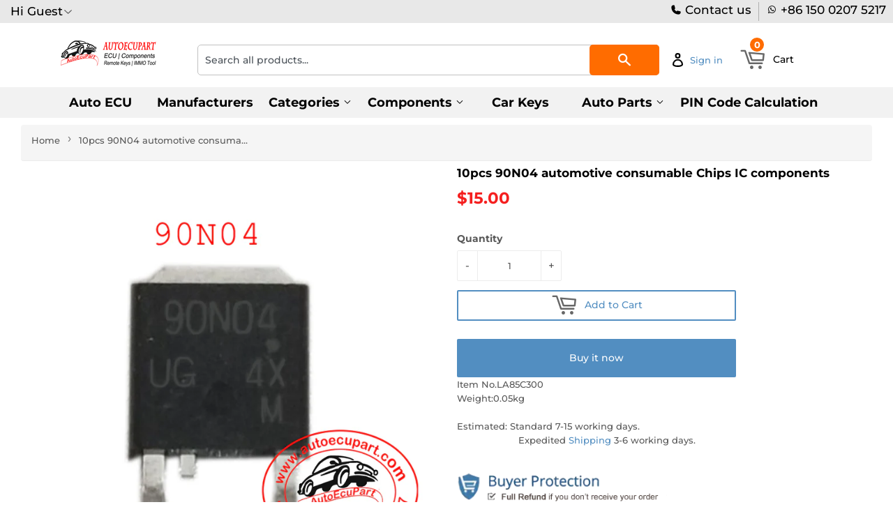

--- FILE ---
content_type: text/html; charset=utf-8
request_url: https://www.autoecupart.net/products/90n04-automotive-consumable-chips-ic-components
body_size: 35319
content:
<!doctype html>
<html class="no-touch no-js">
<head>
<meta name="google-site-verification" content="UsVIKnE21SNFyUQs3H1jXoLFogT8UwWM-6epdbOojAs" />
  <script>(function(H){H.className=H.className.replace(/\bno-js\b/,'js')})(document.documentElement)</script>
  <!-- Basic page needs ================================================== -->
  <meta charset="utf-8">
  <meta http-equiv="X-UA-Compatible" content="IE=edge,chrome=1">
  

  
<!-- xiong Global site tag (gtag.js) - Google Ads: 661514295 -->
<script async src="https://www.googletagmanager.com/gtag/js?id=AW-661514295"></script>
<script>
  window.dataLayer = window.dataLayer || [];
  function gtag(){dataLayer.push(arguments);}
  gtag('js', new Date());

  gtag('config', 'AW-661514295');
</script>

<script src="https://ajax.googleapis.com/ajax/libs/jquery/3.6.0/jquery.min.js"></script>
<!--  <script src="//www.autoecupart.net/cdn/shop/t/2/assets/shipping-calculator.js?10558"></script>  xiong 20230424 chatGPT代码 在线计算运费 -->
 
  
<!-- Google tag (gtag.js) GA4数据流 -->
<script async src="https://www.googletagmanager.com/gtag/js?id=G-11S33ZELNG"></script>
<script>
  window.dataLayer = window.dataLayer || [];
  function gtag(){dataLayer.push(arguments);}
  gtag('js', new Date());

  gtag('config', 'G-11S33ZELNG');
</script> 

 <script>
  gtag('event', 'page_view', {
    'send_to': 'AW-661514295',
    'ecomm_prodid': 'replace with value'
  });
</script>
 
  
<script src="//www.searchanise.com/widgets/shopify/init.js?a=4E0d9I9M5n"></script>  <!-- xiong 加载search 功能更快  -->

<!-- xiong https://v3.bootcss.com/components/ -->
<link href="https://maxcdn.bootstrapcdn.com/bootstrap/3.3.7/css/bootstrap.min.css" rel="stylesheet"> 

<!-- 
<script type="text/javascript" src="https://ip.ws.126.net/ipquery"></script>
<script>
var province=localAddress.province;//获取所在省，比如广东省
var city=localAddress.city;//获取所在市，比如广州市
//alert(localAddress.province);
var banCity =["河北省","山西省","辽宁省","吉林省","黑龙江省","江苏省","浙江省","安徽省","福建省","江西省",
              "山东省","河南省","湖北省","湖南省","广东省","海南省","四川省","贵州省","云南省","陕西省",
              "甘肃省","青海省","台湾省","内蒙古自治区","广西壮族自治区","西藏自治区","宁夏回族自治区",
              "新疆维吾尔自治区","北京市","天津市","上海市","重庆市"];
var temp;
for (temp in banCity) {
    if(banCity[temp].indexOf(localAddress.province)>-1){
  window.location.href="//www.autoeucpart.com/";
 }
}
</script>


   -->

  
  
<!---
  
<script type="text/javascript">
if (navigator.language)
var language = navigator.language;
else
var language = navigator.browserLanguage;
if(language.indexOf('zh') > -1) location.href = "//www.autoeucpart.com/";
</script>  

 --->
  
  
  
<!--
<script type="text/javascript">

document.oncontextmenu = function (event){

    if(window.event){

        event = window.event;

    }try{

        var the = event.srcElement;

        if (!((the.tagName == "INPUT" && the.type.toLowerCase() == "text") || the.tagName == "TEXTAREA")){

            return false;

        }

        return true;

    }catch (e){

        return false;

    } 

}

</script>  
  
  
<!--添加运费在线计算-->

  
  
  
  <link rel="shortcut icon" href="//www.autoecupart.net/cdn/shop/files/LOGO_18560938-5287-44b8-9590-943fbc6a9529_32x32.png?v=1613710013" type="image/png" />
  

  <!-- Title and description ================================================== -->
  <title>
  10pcs 90N04 automotive consumable Chips IC components &ndash; autoecupart
  </title>

  
    <meta name="description" content="New and Original  90N04 automotive consumable Chips IC components">
  

  <!-- Product meta ================================================== -->
  <!-- /snippets/social-meta-tags.liquid -->




<meta property="og:site_name" content="autoecupart">
<meta property="og:url" content="https://www.autoecupart.net/products/90n04-automotive-consumable-chips-ic-components">
<meta property="og:title" content="10pcs  90N04 automotive consumable Chips IC components">
<meta property="og:type" content="product">
<meta property="og:description" content="New and Original  90N04 automotive consumable Chips IC components">

  <meta property="og:price:amount" content="15.00">
  <meta property="og:price:currency" content="USD">

<meta property="og:image" content="http://www.autoecupart.net/cdn/shop/products/yi239c484ftiply1527568000_1200x1200.png?v=1584785124">
<meta property="og:image:secure_url" content="https://www.autoecupart.net/cdn/shop/products/yi239c484ftiply1527568000_1200x1200.png?v=1584785124">


<meta name="twitter:card" content="summary_large_image">
<meta name="twitter:title" content="10pcs  90N04 automotive consumable Chips IC components">
<meta name="twitter:description" content="New and Original  90N04 automotive consumable Chips IC components">


  <!-- Helpers ================================================== -->
  <link rel="canonical" href="https://www.autoecupart.net/products/90n04-automotive-consumable-chips-ic-components">
  <meta name="viewport" content="width=device-width,initial-scale=1">

  <!-- CSS ================================================== -->
  <link href="//www.autoecupart.net/cdn/shop/t/2/assets/theme.scss.css?v=76827362891203192381761830150" rel="stylesheet" type="text/css" media="all" />

  <!-- Header hook for plugins ================================================== -->
  <script src="//www.searchserverapi.com/widgets/shopify/init.js?a=4E0d9I9M5n"></script>  <!-- xiong  -->
  <script>window.performance && window.performance.mark && window.performance.mark('shopify.content_for_header.start');</script><meta name="google-site-verification" content="qfed9h3Z-W0ASxosYDyYTyk4VbO6T1VkcveSwsLjxO4">
<meta id="shopify-digital-wallet" name="shopify-digital-wallet" content="/29310189706/digital_wallets/dialog">
<meta name="shopify-checkout-api-token" content="ecd20f340892c68af2b9390c66e4d689">
<meta id="in-context-paypal-metadata" data-shop-id="29310189706" data-venmo-supported="false" data-environment="production" data-locale="en_US" data-paypal-v4="true" data-currency="USD">
<link rel="alternate" type="application/json+oembed" href="https://www.autoecupart.net/products/90n04-automotive-consumable-chips-ic-components.oembed">
<script async="async" src="/checkouts/internal/preloads.js?locale=en-US"></script>
<script id="shopify-features" type="application/json">{"accessToken":"ecd20f340892c68af2b9390c66e4d689","betas":["rich-media-storefront-analytics"],"domain":"www.autoecupart.net","predictiveSearch":true,"shopId":29310189706,"locale":"en"}</script>
<script>var Shopify = Shopify || {};
Shopify.shop = "vs-autoecupart.myshopify.com";
Shopify.locale = "en";
Shopify.currency = {"active":"USD","rate":"1.0"};
Shopify.country = "US";
Shopify.theme = {"name":"Supply","id":82198462602,"schema_name":"Supply","schema_version":"8.9.5","theme_store_id":679,"role":"main"};
Shopify.theme.handle = "null";
Shopify.theme.style = {"id":null,"handle":null};
Shopify.cdnHost = "www.autoecupart.net/cdn";
Shopify.routes = Shopify.routes || {};
Shopify.routes.root = "/";</script>
<script type="module">!function(o){(o.Shopify=o.Shopify||{}).modules=!0}(window);</script>
<script>!function(o){function n(){var o=[];function n(){o.push(Array.prototype.slice.apply(arguments))}return n.q=o,n}var t=o.Shopify=o.Shopify||{};t.loadFeatures=n(),t.autoloadFeatures=n()}(window);</script>
<script id="shop-js-analytics" type="application/json">{"pageType":"product"}</script>
<script defer="defer" async type="module" src="//www.autoecupart.net/cdn/shopifycloud/shop-js/modules/v2/client.init-shop-cart-sync_C5BV16lS.en.esm.js"></script>
<script defer="defer" async type="module" src="//www.autoecupart.net/cdn/shopifycloud/shop-js/modules/v2/chunk.common_CygWptCX.esm.js"></script>
<script type="module">
  await import("//www.autoecupart.net/cdn/shopifycloud/shop-js/modules/v2/client.init-shop-cart-sync_C5BV16lS.en.esm.js");
await import("//www.autoecupart.net/cdn/shopifycloud/shop-js/modules/v2/chunk.common_CygWptCX.esm.js");

  window.Shopify.SignInWithShop?.initShopCartSync?.({"fedCMEnabled":true,"windoidEnabled":true});

</script>
<script>(function() {
  var isLoaded = false;
  function asyncLoad() {
    if (isLoaded) return;
    isLoaded = true;
    var urls = ["https:\/\/sdks.automizely.com\/conversions\/v1\/conversions.js?app_connection_id=b486013f00aa489cae553afca07df80a\u0026mapped_org_id=985c93287d1f8fa00e3d98acf4bc776a_v1\u0026shop=vs-autoecupart.myshopify.com","\/\/searchserverapi.com\/widgets\/shopify\/init.js?a=4E0d9I9M5n\u0026shop=vs-autoecupart.myshopify.com"];
    for (var i = 0; i < urls.length; i++) {
      var s = document.createElement('script');
      s.type = 'text/javascript';
      s.async = true;
      s.src = urls[i];
      var x = document.getElementsByTagName('script')[0];
      x.parentNode.insertBefore(s, x);
    }
  };
  if(window.attachEvent) {
    window.attachEvent('onload', asyncLoad);
  } else {
    window.addEventListener('load', asyncLoad, false);
  }
})();</script>
<script id="__st">var __st={"a":29310189706,"offset":28800,"reqid":"2291d7a3-b802-4330-997e-02865640c213-1768608086","pageurl":"www.autoecupart.net\/products\/90n04-automotive-consumable-chips-ic-components","u":"0d84b2fd4076","p":"product","rtyp":"product","rid":4444527263882};</script>
<script>window.ShopifyPaypalV4VisibilityTracking = true;</script>
<script id="captcha-bootstrap">!function(){'use strict';const t='contact',e='account',n='new_comment',o=[[t,t],['blogs',n],['comments',n],[t,'customer']],c=[[e,'customer_login'],[e,'guest_login'],[e,'recover_customer_password'],[e,'create_customer']],r=t=>t.map((([t,e])=>`form[action*='/${t}']:not([data-nocaptcha='true']) input[name='form_type'][value='${e}']`)).join(','),a=t=>()=>t?[...document.querySelectorAll(t)].map((t=>t.form)):[];function s(){const t=[...o],e=r(t);return a(e)}const i='password',u='form_key',d=['recaptcha-v3-token','g-recaptcha-response','h-captcha-response',i],f=()=>{try{return window.sessionStorage}catch{return}},m='__shopify_v',_=t=>t.elements[u];function p(t,e,n=!1){try{const o=window.sessionStorage,c=JSON.parse(o.getItem(e)),{data:r}=function(t){const{data:e,action:n}=t;return t[m]||n?{data:e,action:n}:{data:t,action:n}}(c);for(const[e,n]of Object.entries(r))t.elements[e]&&(t.elements[e].value=n);n&&o.removeItem(e)}catch(o){console.error('form repopulation failed',{error:o})}}const l='form_type',E='cptcha';function T(t){t.dataset[E]=!0}const w=window,h=w.document,L='Shopify',v='ce_forms',y='captcha';let A=!1;((t,e)=>{const n=(g='f06e6c50-85a8-45c8-87d0-21a2b65856fe',I='https://cdn.shopify.com/shopifycloud/storefront-forms-hcaptcha/ce_storefront_forms_captcha_hcaptcha.v1.5.2.iife.js',D={infoText:'Protected by hCaptcha',privacyText:'Privacy',termsText:'Terms'},(t,e,n)=>{const o=w[L][v],c=o.bindForm;if(c)return c(t,g,e,D).then(n);var r;o.q.push([[t,g,e,D],n]),r=I,A||(h.body.append(Object.assign(h.createElement('script'),{id:'captcha-provider',async:!0,src:r})),A=!0)});var g,I,D;w[L]=w[L]||{},w[L][v]=w[L][v]||{},w[L][v].q=[],w[L][y]=w[L][y]||{},w[L][y].protect=function(t,e){n(t,void 0,e),T(t)},Object.freeze(w[L][y]),function(t,e,n,w,h,L){const[v,y,A,g]=function(t,e,n){const i=e?o:[],u=t?c:[],d=[...i,...u],f=r(d),m=r(i),_=r(d.filter((([t,e])=>n.includes(e))));return[a(f),a(m),a(_),s()]}(w,h,L),I=t=>{const e=t.target;return e instanceof HTMLFormElement?e:e&&e.form},D=t=>v().includes(t);t.addEventListener('submit',(t=>{const e=I(t);if(!e)return;const n=D(e)&&!e.dataset.hcaptchaBound&&!e.dataset.recaptchaBound,o=_(e),c=g().includes(e)&&(!o||!o.value);(n||c)&&t.preventDefault(),c&&!n&&(function(t){try{if(!f())return;!function(t){const e=f();if(!e)return;const n=_(t);if(!n)return;const o=n.value;o&&e.removeItem(o)}(t);const e=Array.from(Array(32),(()=>Math.random().toString(36)[2])).join('');!function(t,e){_(t)||t.append(Object.assign(document.createElement('input'),{type:'hidden',name:u})),t.elements[u].value=e}(t,e),function(t,e){const n=f();if(!n)return;const o=[...t.querySelectorAll(`input[type='${i}']`)].map((({name:t})=>t)),c=[...d,...o],r={};for(const[a,s]of new FormData(t).entries())c.includes(a)||(r[a]=s);n.setItem(e,JSON.stringify({[m]:1,action:t.action,data:r}))}(t,e)}catch(e){console.error('failed to persist form',e)}}(e),e.submit())}));const S=(t,e)=>{t&&!t.dataset[E]&&(n(t,e.some((e=>e===t))),T(t))};for(const o of['focusin','change'])t.addEventListener(o,(t=>{const e=I(t);D(e)&&S(e,y())}));const B=e.get('form_key'),M=e.get(l),P=B&&M;t.addEventListener('DOMContentLoaded',(()=>{const t=y();if(P)for(const e of t)e.elements[l].value===M&&p(e,B);[...new Set([...A(),...v().filter((t=>'true'===t.dataset.shopifyCaptcha))])].forEach((e=>S(e,t)))}))}(h,new URLSearchParams(w.location.search),n,t,e,['guest_login'])})(!0,!0)}();</script>
<script integrity="sha256-4kQ18oKyAcykRKYeNunJcIwy7WH5gtpwJnB7kiuLZ1E=" data-source-attribution="shopify.loadfeatures" defer="defer" src="//www.autoecupart.net/cdn/shopifycloud/storefront/assets/storefront/load_feature-a0a9edcb.js" crossorigin="anonymous"></script>
<script data-source-attribution="shopify.dynamic_checkout.dynamic.init">var Shopify=Shopify||{};Shopify.PaymentButton=Shopify.PaymentButton||{isStorefrontPortableWallets:!0,init:function(){window.Shopify.PaymentButton.init=function(){};var t=document.createElement("script");t.src="https://www.autoecupart.net/cdn/shopifycloud/portable-wallets/latest/portable-wallets.en.js",t.type="module",document.head.appendChild(t)}};
</script>
<script data-source-attribution="shopify.dynamic_checkout.buyer_consent">
  function portableWalletsHideBuyerConsent(e){var t=document.getElementById("shopify-buyer-consent"),n=document.getElementById("shopify-subscription-policy-button");t&&n&&(t.classList.add("hidden"),t.setAttribute("aria-hidden","true"),n.removeEventListener("click",e))}function portableWalletsShowBuyerConsent(e){var t=document.getElementById("shopify-buyer-consent"),n=document.getElementById("shopify-subscription-policy-button");t&&n&&(t.classList.remove("hidden"),t.removeAttribute("aria-hidden"),n.addEventListener("click",e))}window.Shopify?.PaymentButton&&(window.Shopify.PaymentButton.hideBuyerConsent=portableWalletsHideBuyerConsent,window.Shopify.PaymentButton.showBuyerConsent=portableWalletsShowBuyerConsent);
</script>
<script>
  function portableWalletsCleanup(e){e&&e.src&&console.error("Failed to load portable wallets script "+e.src);var t=document.querySelectorAll("shopify-accelerated-checkout .shopify-payment-button__skeleton, shopify-accelerated-checkout-cart .wallet-cart-button__skeleton"),e=document.getElementById("shopify-buyer-consent");for(let e=0;e<t.length;e++)t[e].remove();e&&e.remove()}function portableWalletsNotLoadedAsModule(e){e instanceof ErrorEvent&&"string"==typeof e.message&&e.message.includes("import.meta")&&"string"==typeof e.filename&&e.filename.includes("portable-wallets")&&(window.removeEventListener("error",portableWalletsNotLoadedAsModule),window.Shopify.PaymentButton.failedToLoad=e,"loading"===document.readyState?document.addEventListener("DOMContentLoaded",window.Shopify.PaymentButton.init):window.Shopify.PaymentButton.init())}window.addEventListener("error",portableWalletsNotLoadedAsModule);
</script>

<script type="module" src="https://www.autoecupart.net/cdn/shopifycloud/portable-wallets/latest/portable-wallets.en.js" onError="portableWalletsCleanup(this)" crossorigin="anonymous"></script>
<script nomodule>
  document.addEventListener("DOMContentLoaded", portableWalletsCleanup);
</script>

<link id="shopify-accelerated-checkout-styles" rel="stylesheet" media="screen" href="https://www.autoecupart.net/cdn/shopifycloud/portable-wallets/latest/accelerated-checkout-backwards-compat.css" crossorigin="anonymous">
<style id="shopify-accelerated-checkout-cart">
        #shopify-buyer-consent {
  margin-top: 1em;
  display: inline-block;
  width: 100%;
}

#shopify-buyer-consent.hidden {
  display: none;
}

#shopify-subscription-policy-button {
  background: none;
  border: none;
  padding: 0;
  text-decoration: underline;
  font-size: inherit;
  cursor: pointer;
}

#shopify-subscription-policy-button::before {
  box-shadow: none;
}

      </style>

<script>window.performance && window.performance.mark && window.performance.mark('shopify.content_for_header.end');</script>

  
  

  <script src="//www.autoecupart.net/cdn/shop/t/2/assets/jquery-2.2.3.min.js?v=58211863146907186831577701206" type="text/javascript"></script>
  <script src="//www.autoecupart.net/cdn/shop/t/2/assets/currencies.js?v=81145378021628478191578972396" type="text/javascript"></script>
  <script src="//www.autoecupart.net/cdn/shop/t/2/assets/jquery.currencies.min.js?v=175057760772006623221578965911" type="text/javascript"></script>
  
  <script src="//www.autoecupart.net/cdn/shop/t/2/assets/lazysizes.min.js?v=8147953233334221341577701206" async="async"></script>
  <script src="//www.autoecupart.net/cdn/shop/t/2/assets/vendor.js?v=106177282645720727331584610205" defer="defer"></script>
  <script src="//www.autoecupart.net/cdn/shop/t/2/assets/theme.js?v=137064874486371330101588006223" defer="defer"></script>



<script>
window.mlvedaShopCurrency = "USD";
window.shopCurrency = "USD";
window.supported_currencies = "USD GBP EUR CAD AUD INR JPY";
</script><!-- "snippets/sca-quick-view-init.liquid" was not rendered, the associated app was uninstalled -->
 <link href="https://monorail-edge.shopifysvc.com" rel="dns-prefetch">
<script>(function(){if ("sendBeacon" in navigator && "performance" in window) {try {var session_token_from_headers = performance.getEntriesByType('navigation')[0].serverTiming.find(x => x.name == '_s').description;} catch {var session_token_from_headers = undefined;}var session_cookie_matches = document.cookie.match(/_shopify_s=([^;]*)/);var session_token_from_cookie = session_cookie_matches && session_cookie_matches.length === 2 ? session_cookie_matches[1] : "";var session_token = session_token_from_headers || session_token_from_cookie || "";function handle_abandonment_event(e) {var entries = performance.getEntries().filter(function(entry) {return /monorail-edge.shopifysvc.com/.test(entry.name);});if (!window.abandonment_tracked && entries.length === 0) {window.abandonment_tracked = true;var currentMs = Date.now();var navigation_start = performance.timing.navigationStart;var payload = {shop_id: 29310189706,url: window.location.href,navigation_start,duration: currentMs - navigation_start,session_token,page_type: "product"};window.navigator.sendBeacon("https://monorail-edge.shopifysvc.com/v1/produce", JSON.stringify({schema_id: "online_store_buyer_site_abandonment/1.1",payload: payload,metadata: {event_created_at_ms: currentMs,event_sent_at_ms: currentMs}}));}}window.addEventListener('pagehide', handle_abandonment_event);}}());</script>
<script id="web-pixels-manager-setup">(function e(e,d,r,n,o){if(void 0===o&&(o={}),!Boolean(null===(a=null===(i=window.Shopify)||void 0===i?void 0:i.analytics)||void 0===a?void 0:a.replayQueue)){var i,a;window.Shopify=window.Shopify||{};var t=window.Shopify;t.analytics=t.analytics||{};var s=t.analytics;s.replayQueue=[],s.publish=function(e,d,r){return s.replayQueue.push([e,d,r]),!0};try{self.performance.mark("wpm:start")}catch(e){}var l=function(){var e={modern:/Edge?\/(1{2}[4-9]|1[2-9]\d|[2-9]\d{2}|\d{4,})\.\d+(\.\d+|)|Firefox\/(1{2}[4-9]|1[2-9]\d|[2-9]\d{2}|\d{4,})\.\d+(\.\d+|)|Chrom(ium|e)\/(9{2}|\d{3,})\.\d+(\.\d+|)|(Maci|X1{2}).+ Version\/(15\.\d+|(1[6-9]|[2-9]\d|\d{3,})\.\d+)([,.]\d+|)( \(\w+\)|)( Mobile\/\w+|) Safari\/|Chrome.+OPR\/(9{2}|\d{3,})\.\d+\.\d+|(CPU[ +]OS|iPhone[ +]OS|CPU[ +]iPhone|CPU IPhone OS|CPU iPad OS)[ +]+(15[._]\d+|(1[6-9]|[2-9]\d|\d{3,})[._]\d+)([._]\d+|)|Android:?[ /-](13[3-9]|1[4-9]\d|[2-9]\d{2}|\d{4,})(\.\d+|)(\.\d+|)|Android.+Firefox\/(13[5-9]|1[4-9]\d|[2-9]\d{2}|\d{4,})\.\d+(\.\d+|)|Android.+Chrom(ium|e)\/(13[3-9]|1[4-9]\d|[2-9]\d{2}|\d{4,})\.\d+(\.\d+|)|SamsungBrowser\/([2-9]\d|\d{3,})\.\d+/,legacy:/Edge?\/(1[6-9]|[2-9]\d|\d{3,})\.\d+(\.\d+|)|Firefox\/(5[4-9]|[6-9]\d|\d{3,})\.\d+(\.\d+|)|Chrom(ium|e)\/(5[1-9]|[6-9]\d|\d{3,})\.\d+(\.\d+|)([\d.]+$|.*Safari\/(?![\d.]+ Edge\/[\d.]+$))|(Maci|X1{2}).+ Version\/(10\.\d+|(1[1-9]|[2-9]\d|\d{3,})\.\d+)([,.]\d+|)( \(\w+\)|)( Mobile\/\w+|) Safari\/|Chrome.+OPR\/(3[89]|[4-9]\d|\d{3,})\.\d+\.\d+|(CPU[ +]OS|iPhone[ +]OS|CPU[ +]iPhone|CPU IPhone OS|CPU iPad OS)[ +]+(10[._]\d+|(1[1-9]|[2-9]\d|\d{3,})[._]\d+)([._]\d+|)|Android:?[ /-](13[3-9]|1[4-9]\d|[2-9]\d{2}|\d{4,})(\.\d+|)(\.\d+|)|Mobile Safari.+OPR\/([89]\d|\d{3,})\.\d+\.\d+|Android.+Firefox\/(13[5-9]|1[4-9]\d|[2-9]\d{2}|\d{4,})\.\d+(\.\d+|)|Android.+Chrom(ium|e)\/(13[3-9]|1[4-9]\d|[2-9]\d{2}|\d{4,})\.\d+(\.\d+|)|Android.+(UC? ?Browser|UCWEB|U3)[ /]?(15\.([5-9]|\d{2,})|(1[6-9]|[2-9]\d|\d{3,})\.\d+)\.\d+|SamsungBrowser\/(5\.\d+|([6-9]|\d{2,})\.\d+)|Android.+MQ{2}Browser\/(14(\.(9|\d{2,})|)|(1[5-9]|[2-9]\d|\d{3,})(\.\d+|))(\.\d+|)|K[Aa][Ii]OS\/(3\.\d+|([4-9]|\d{2,})\.\d+)(\.\d+|)/},d=e.modern,r=e.legacy,n=navigator.userAgent;return n.match(d)?"modern":n.match(r)?"legacy":"unknown"}(),u="modern"===l?"modern":"legacy",c=(null!=n?n:{modern:"",legacy:""})[u],f=function(e){return[e.baseUrl,"/wpm","/b",e.hashVersion,"modern"===e.buildTarget?"m":"l",".js"].join("")}({baseUrl:d,hashVersion:r,buildTarget:u}),m=function(e){var d=e.version,r=e.bundleTarget,n=e.surface,o=e.pageUrl,i=e.monorailEndpoint;return{emit:function(e){var a=e.status,t=e.errorMsg,s=(new Date).getTime(),l=JSON.stringify({metadata:{event_sent_at_ms:s},events:[{schema_id:"web_pixels_manager_load/3.1",payload:{version:d,bundle_target:r,page_url:o,status:a,surface:n,error_msg:t},metadata:{event_created_at_ms:s}}]});if(!i)return console&&console.warn&&console.warn("[Web Pixels Manager] No Monorail endpoint provided, skipping logging."),!1;try{return self.navigator.sendBeacon.bind(self.navigator)(i,l)}catch(e){}var u=new XMLHttpRequest;try{return u.open("POST",i,!0),u.setRequestHeader("Content-Type","text/plain"),u.send(l),!0}catch(e){return console&&console.warn&&console.warn("[Web Pixels Manager] Got an unhandled error while logging to Monorail."),!1}}}}({version:r,bundleTarget:l,surface:e.surface,pageUrl:self.location.href,monorailEndpoint:e.monorailEndpoint});try{o.browserTarget=l,function(e){var d=e.src,r=e.async,n=void 0===r||r,o=e.onload,i=e.onerror,a=e.sri,t=e.scriptDataAttributes,s=void 0===t?{}:t,l=document.createElement("script"),u=document.querySelector("head"),c=document.querySelector("body");if(l.async=n,l.src=d,a&&(l.integrity=a,l.crossOrigin="anonymous"),s)for(var f in s)if(Object.prototype.hasOwnProperty.call(s,f))try{l.dataset[f]=s[f]}catch(e){}if(o&&l.addEventListener("load",o),i&&l.addEventListener("error",i),u)u.appendChild(l);else{if(!c)throw new Error("Did not find a head or body element to append the script");c.appendChild(l)}}({src:f,async:!0,onload:function(){if(!function(){var e,d;return Boolean(null===(d=null===(e=window.Shopify)||void 0===e?void 0:e.analytics)||void 0===d?void 0:d.initialized)}()){var d=window.webPixelsManager.init(e)||void 0;if(d){var r=window.Shopify.analytics;r.replayQueue.forEach((function(e){var r=e[0],n=e[1],o=e[2];d.publishCustomEvent(r,n,o)})),r.replayQueue=[],r.publish=d.publishCustomEvent,r.visitor=d.visitor,r.initialized=!0}}},onerror:function(){return m.emit({status:"failed",errorMsg:"".concat(f," has failed to load")})},sri:function(e){var d=/^sha384-[A-Za-z0-9+/=]+$/;return"string"==typeof e&&d.test(e)}(c)?c:"",scriptDataAttributes:o}),m.emit({status:"loading"})}catch(e){m.emit({status:"failed",errorMsg:(null==e?void 0:e.message)||"Unknown error"})}}})({shopId: 29310189706,storefrontBaseUrl: "https://www.autoecupart.net",extensionsBaseUrl: "https://extensions.shopifycdn.com/cdn/shopifycloud/web-pixels-manager",monorailEndpoint: "https://monorail-edge.shopifysvc.com/unstable/produce_batch",surface: "storefront-renderer",enabledBetaFlags: ["2dca8a86"],webPixelsConfigList: [{"id":"918716675","configuration":"{\"hashed_organization_id\":\"985c93287d1f8fa00e3d98acf4bc776a_v1\",\"app_key\":\"vs-autoecupart\",\"allow_collect_personal_data\":\"true\"}","eventPayloadVersion":"v1","runtimeContext":"STRICT","scriptVersion":"6f6660f15c595d517f203f6e1abcb171","type":"APP","apiClientId":2814809,"privacyPurposes":["ANALYTICS","MARKETING","SALE_OF_DATA"],"dataSharingAdjustments":{"protectedCustomerApprovalScopes":["read_customer_address","read_customer_email","read_customer_name","read_customer_personal_data","read_customer_phone"]}},{"id":"458457347","configuration":"{\"config\":\"{\\\"google_tag_ids\\\":[\\\"G-11S33ZELNG\\\",\\\"AW-661514295\\\",\\\"GT-K8MDPFB\\\"],\\\"target_country\\\":\\\"US\\\",\\\"gtag_events\\\":[{\\\"type\\\":\\\"begin_checkout\\\",\\\"action_label\\\":[\\\"G-11S33ZELNG\\\",\\\"AW-661514295\\\/k-NVCJ29x-kBELfQt7sC\\\",\\\"AW-661514295\\\/beqMCPPa-LgYELfQt7sC\\\"]},{\\\"type\\\":\\\"search\\\",\\\"action_label\\\":[\\\"G-11S33ZELNG\\\",\\\"AW-661514295\\\/AhaKCKC9x-kBELfQt7sC\\\"]},{\\\"type\\\":\\\"view_item\\\",\\\"action_label\\\":[\\\"G-11S33ZELNG\\\",\\\"AW-661514295\\\/6gueCJe9x-kBELfQt7sC\\\",\\\"MC-JF7B4MRNWM\\\"]},{\\\"type\\\":\\\"purchase\\\",\\\"action_label\\\":[\\\"G-11S33ZELNG\\\",\\\"AW-661514295\\\/AwfhCJS9x-kBELfQt7sC\\\",\\\"MC-JF7B4MRNWM\\\"]},{\\\"type\\\":\\\"page_view\\\",\\\"action_label\\\":[\\\"G-11S33ZELNG\\\",\\\"AW-661514295\\\/2M9WCJG9x-kBELfQt7sC\\\",\\\"MC-JF7B4MRNWM\\\"]},{\\\"type\\\":\\\"add_payment_info\\\",\\\"action_label\\\":[\\\"G-11S33ZELNG\\\",\\\"AW-661514295\\\/-2LmCKO9x-kBELfQt7sC\\\"]},{\\\"type\\\":\\\"add_to_cart\\\",\\\"action_label\\\":[\\\"G-11S33ZELNG\\\",\\\"AW-661514295\\\/Y9oKCJq9x-kBELfQt7sC\\\"]}],\\\"enable_monitoring_mode\\\":false}\"}","eventPayloadVersion":"v1","runtimeContext":"OPEN","scriptVersion":"b2a88bafab3e21179ed38636efcd8a93","type":"APP","apiClientId":1780363,"privacyPurposes":[],"dataSharingAdjustments":{"protectedCustomerApprovalScopes":["read_customer_address","read_customer_email","read_customer_name","read_customer_personal_data","read_customer_phone"]}},{"id":"shopify-app-pixel","configuration":"{}","eventPayloadVersion":"v1","runtimeContext":"STRICT","scriptVersion":"0450","apiClientId":"shopify-pixel","type":"APP","privacyPurposes":["ANALYTICS","MARKETING"]},{"id":"shopify-custom-pixel","eventPayloadVersion":"v1","runtimeContext":"LAX","scriptVersion":"0450","apiClientId":"shopify-pixel","type":"CUSTOM","privacyPurposes":["ANALYTICS","MARKETING"]}],isMerchantRequest: false,initData: {"shop":{"name":"autoecupart","paymentSettings":{"currencyCode":"USD"},"myshopifyDomain":"vs-autoecupart.myshopify.com","countryCode":"CN","storefrontUrl":"https:\/\/www.autoecupart.net"},"customer":null,"cart":null,"checkout":null,"productVariants":[{"price":{"amount":15.0,"currencyCode":"USD"},"product":{"title":"10pcs  90N04 automotive consumable Chips IC components","vendor":"Components","id":"4444527263882","untranslatedTitle":"10pcs  90N04 automotive consumable Chips IC components","url":"\/products\/90n04-automotive-consumable-chips-ic-components","type":"automotive component IC"},"id":"31677586210954","image":{"src":"\/\/www.autoecupart.net\/cdn\/shop\/products\/yi239c484ftiply1527568000.png?v=1584785124"},"sku":"LA85C300","title":"Default Title","untranslatedTitle":"Default Title"}],"purchasingCompany":null},},"https://www.autoecupart.net/cdn","fcfee988w5aeb613cpc8e4bc33m6693e112",{"modern":"","legacy":""},{"shopId":"29310189706","storefrontBaseUrl":"https:\/\/www.autoecupart.net","extensionBaseUrl":"https:\/\/extensions.shopifycdn.com\/cdn\/shopifycloud\/web-pixels-manager","surface":"storefront-renderer","enabledBetaFlags":"[\"2dca8a86\"]","isMerchantRequest":"false","hashVersion":"fcfee988w5aeb613cpc8e4bc33m6693e112","publish":"custom","events":"[[\"page_viewed\",{}],[\"product_viewed\",{\"productVariant\":{\"price\":{\"amount\":15.0,\"currencyCode\":\"USD\"},\"product\":{\"title\":\"10pcs  90N04 automotive consumable Chips IC components\",\"vendor\":\"Components\",\"id\":\"4444527263882\",\"untranslatedTitle\":\"10pcs  90N04 automotive consumable Chips IC components\",\"url\":\"\/products\/90n04-automotive-consumable-chips-ic-components\",\"type\":\"automotive component IC\"},\"id\":\"31677586210954\",\"image\":{\"src\":\"\/\/www.autoecupart.net\/cdn\/shop\/products\/yi239c484ftiply1527568000.png?v=1584785124\"},\"sku\":\"LA85C300\",\"title\":\"Default Title\",\"untranslatedTitle\":\"Default Title\"}}]]"});</script><script>
  window.ShopifyAnalytics = window.ShopifyAnalytics || {};
  window.ShopifyAnalytics.meta = window.ShopifyAnalytics.meta || {};
  window.ShopifyAnalytics.meta.currency = 'USD';
  var meta = {"product":{"id":4444527263882,"gid":"gid:\/\/shopify\/Product\/4444527263882","vendor":"Components","type":"automotive component IC","handle":"90n04-automotive-consumable-chips-ic-components","variants":[{"id":31677586210954,"price":1500,"name":"10pcs  90N04 automotive consumable Chips IC components","public_title":null,"sku":"LA85C300"}],"remote":false},"page":{"pageType":"product","resourceType":"product","resourceId":4444527263882,"requestId":"2291d7a3-b802-4330-997e-02865640c213-1768608086"}};
  for (var attr in meta) {
    window.ShopifyAnalytics.meta[attr] = meta[attr];
  }
</script>
<script class="analytics">
  (function () {
    var customDocumentWrite = function(content) {
      var jquery = null;

      if (window.jQuery) {
        jquery = window.jQuery;
      } else if (window.Checkout && window.Checkout.$) {
        jquery = window.Checkout.$;
      }

      if (jquery) {
        jquery('body').append(content);
      }
    };

    var hasLoggedConversion = function(token) {
      if (token) {
        return document.cookie.indexOf('loggedConversion=' + token) !== -1;
      }
      return false;
    }

    var setCookieIfConversion = function(token) {
      if (token) {
        var twoMonthsFromNow = new Date(Date.now());
        twoMonthsFromNow.setMonth(twoMonthsFromNow.getMonth() + 2);

        document.cookie = 'loggedConversion=' + token + '; expires=' + twoMonthsFromNow;
      }
    }

    var trekkie = window.ShopifyAnalytics.lib = window.trekkie = window.trekkie || [];
    if (trekkie.integrations) {
      return;
    }
    trekkie.methods = [
      'identify',
      'page',
      'ready',
      'track',
      'trackForm',
      'trackLink'
    ];
    trekkie.factory = function(method) {
      return function() {
        var args = Array.prototype.slice.call(arguments);
        args.unshift(method);
        trekkie.push(args);
        return trekkie;
      };
    };
    for (var i = 0; i < trekkie.methods.length; i++) {
      var key = trekkie.methods[i];
      trekkie[key] = trekkie.factory(key);
    }
    trekkie.load = function(config) {
      trekkie.config = config || {};
      trekkie.config.initialDocumentCookie = document.cookie;
      var first = document.getElementsByTagName('script')[0];
      var script = document.createElement('script');
      script.type = 'text/javascript';
      script.onerror = function(e) {
        var scriptFallback = document.createElement('script');
        scriptFallback.type = 'text/javascript';
        scriptFallback.onerror = function(error) {
                var Monorail = {
      produce: function produce(monorailDomain, schemaId, payload) {
        var currentMs = new Date().getTime();
        var event = {
          schema_id: schemaId,
          payload: payload,
          metadata: {
            event_created_at_ms: currentMs,
            event_sent_at_ms: currentMs
          }
        };
        return Monorail.sendRequest("https://" + monorailDomain + "/v1/produce", JSON.stringify(event));
      },
      sendRequest: function sendRequest(endpointUrl, payload) {
        // Try the sendBeacon API
        if (window && window.navigator && typeof window.navigator.sendBeacon === 'function' && typeof window.Blob === 'function' && !Monorail.isIos12()) {
          var blobData = new window.Blob([payload], {
            type: 'text/plain'
          });

          if (window.navigator.sendBeacon(endpointUrl, blobData)) {
            return true;
          } // sendBeacon was not successful

        } // XHR beacon

        var xhr = new XMLHttpRequest();

        try {
          xhr.open('POST', endpointUrl);
          xhr.setRequestHeader('Content-Type', 'text/plain');
          xhr.send(payload);
        } catch (e) {
          console.log(e);
        }

        return false;
      },
      isIos12: function isIos12() {
        return window.navigator.userAgent.lastIndexOf('iPhone; CPU iPhone OS 12_') !== -1 || window.navigator.userAgent.lastIndexOf('iPad; CPU OS 12_') !== -1;
      }
    };
    Monorail.produce('monorail-edge.shopifysvc.com',
      'trekkie_storefront_load_errors/1.1',
      {shop_id: 29310189706,
      theme_id: 82198462602,
      app_name: "storefront",
      context_url: window.location.href,
      source_url: "//www.autoecupart.net/cdn/s/trekkie.storefront.cd680fe47e6c39ca5d5df5f0a32d569bc48c0f27.min.js"});

        };
        scriptFallback.async = true;
        scriptFallback.src = '//www.autoecupart.net/cdn/s/trekkie.storefront.cd680fe47e6c39ca5d5df5f0a32d569bc48c0f27.min.js';
        first.parentNode.insertBefore(scriptFallback, first);
      };
      script.async = true;
      script.src = '//www.autoecupart.net/cdn/s/trekkie.storefront.cd680fe47e6c39ca5d5df5f0a32d569bc48c0f27.min.js';
      first.parentNode.insertBefore(script, first);
    };
    trekkie.load(
      {"Trekkie":{"appName":"storefront","development":false,"defaultAttributes":{"shopId":29310189706,"isMerchantRequest":null,"themeId":82198462602,"themeCityHash":"209669683922020785","contentLanguage":"en","currency":"USD","eventMetadataId":"6ce6d0f0-944c-4821-ba33-0103b1a8d8c5"},"isServerSideCookieWritingEnabled":true,"monorailRegion":"shop_domain","enabledBetaFlags":["65f19447"]},"Session Attribution":{},"S2S":{"facebookCapiEnabled":false,"source":"trekkie-storefront-renderer","apiClientId":580111}}
    );

    var loaded = false;
    trekkie.ready(function() {
      if (loaded) return;
      loaded = true;

      window.ShopifyAnalytics.lib = window.trekkie;

      var originalDocumentWrite = document.write;
      document.write = customDocumentWrite;
      try { window.ShopifyAnalytics.merchantGoogleAnalytics.call(this); } catch(error) {};
      document.write = originalDocumentWrite;

      window.ShopifyAnalytics.lib.page(null,{"pageType":"product","resourceType":"product","resourceId":4444527263882,"requestId":"2291d7a3-b802-4330-997e-02865640c213-1768608086","shopifyEmitted":true});

      var match = window.location.pathname.match(/checkouts\/(.+)\/(thank_you|post_purchase)/)
      var token = match? match[1]: undefined;
      if (!hasLoggedConversion(token)) {
        setCookieIfConversion(token);
        window.ShopifyAnalytics.lib.track("Viewed Product",{"currency":"USD","variantId":31677586210954,"productId":4444527263882,"productGid":"gid:\/\/shopify\/Product\/4444527263882","name":"10pcs  90N04 automotive consumable Chips IC components","price":"15.00","sku":"LA85C300","brand":"Components","variant":null,"category":"automotive component IC","nonInteraction":true,"remote":false},undefined,undefined,{"shopifyEmitted":true});
      window.ShopifyAnalytics.lib.track("monorail:\/\/trekkie_storefront_viewed_product\/1.1",{"currency":"USD","variantId":31677586210954,"productId":4444527263882,"productGid":"gid:\/\/shopify\/Product\/4444527263882","name":"10pcs  90N04 automotive consumable Chips IC components","price":"15.00","sku":"LA85C300","brand":"Components","variant":null,"category":"automotive component IC","nonInteraction":true,"remote":false,"referer":"https:\/\/www.autoecupart.net\/products\/90n04-automotive-consumable-chips-ic-components"});
      }
    });


        var eventsListenerScript = document.createElement('script');
        eventsListenerScript.async = true;
        eventsListenerScript.src = "//www.autoecupart.net/cdn/shopifycloud/storefront/assets/shop_events_listener-3da45d37.js";
        document.getElementsByTagName('head')[0].appendChild(eventsListenerScript);

})();</script>
<script
  defer
  src="https://www.autoecupart.net/cdn/shopifycloud/perf-kit/shopify-perf-kit-3.0.4.min.js"
  data-application="storefront-renderer"
  data-shop-id="29310189706"
  data-render-region="gcp-us-central1"
  data-page-type="product"
  data-theme-instance-id="82198462602"
  data-theme-name="Supply"
  data-theme-version="8.9.5"
  data-monorail-region="shop_domain"
  data-resource-timing-sampling-rate="10"
  data-shs="true"
  data-shs-beacon="true"
  data-shs-export-with-fetch="true"
  data-shs-logs-sample-rate="1"
  data-shs-beacon-endpoint="https://www.autoecupart.net/api/collect"
></script>
</head>

<body id="10pcs-90n04-automotive-consumable-chips-ic-components" class="template-product">

  <div id="shopify-section-header" class="shopify-section header-section"><header class="site-header" role="banner" data-section-id="header" data-section-type="header-section">
  <div class="topBar">
            <div class="container">
                <div class="row">
                    <span class="topUser">
                      
                            Hi Guest  
                                                         
                  	</span>
                  
           <!--放假公告xiong

                  <span class="top-heading-vacation">
                    <font color="red"> <marquee direction="left">We are on Vacation, Return to Work on 2022-02-06.</marquee> </font>  </a>
                        </span>
           end放假公告-->
                                            <span class="top-heading-contactus">
                            <a href="https://autoecupart.net/pages/contact-us">
                                <i class="iconfont icon-phone"></i>
                                Contact us                            </a>
                        </span>
                    
                                            <span class="topPhone">

                           <!-- <a href="tel:+8615002075217">20230322改成跳转到WhatsApp--xiong-->
                              <a href="https://web.whatsapp.com/send?phone=8615002075217" target="_blank">
                                <i class="iconfont icon-222" ></i>
                              	<!--<img src="https://cdn.shopify.com/s/files/1/0293/1018/9706/files/20200114165638.png?v=1578992444" style="width:18px;height:auto;"/>-->
                                +86 150 0207 5217                            </a>
                        </span>
                                                                 <!--              <div class="be-select langSelect currencySelect">

                                  <span class="site-header--text-links currency-picker-holder top-float site-header--meta-links main-pad">
                 <label class="currency-picker__wrapper">
                   <span style="color:black;">currency:</span>
                   <select class="currency-picker" name="currencies" style="display: inline; width: auto; vertical-align: inherit;padding-top:0px;padding-bottom:0px;">
                     <option value="USD"selected="selected">USD</option>
                     <option value="EUR">EUR</option>
                     <option value="MXN">MXN</option>
                     <option value="PEN">PEN</option>
                     <option value="COP">COP</option>
                   </select>
                 </label>
               </span> </div> --20240419,去掉汇率选择>
                                     <!--   
                                                            <div class="be-select langSelect currencySelect">
                        <ul tabindex="0" class="select" id="currency-select">
                            <li class="init">
                                <span>
                                    Currency                                </span>
                            </li>
                            <li style="display: none;">
                                <a href="/en/default/index/setcurrency/currency/1">
                                    <span>$ USD</span>
                                </a>
                            </li>
                            <li style="display: none;">
                                <a href="/en/default/index/setcurrency/currency/2">
                                    <span>€ EUR</span>
                                </a>
                            </li>

                        </ul>
                    </div>
-->
                                    </div>
            </div>
        </div>
  <div class="wrapper">

    <div class="grid--full">
      <div class="grid-item large--one-half">
        
          <div class="h1 header-logo" itemscope itemtype="http://schema.org/Organization">
        
          
          

          <a href="/" itemprop="url">
            <div class="lazyload__image-wrapper no-js header-logo__image" style="max-width:180px;">
              <div style="padding-top:20.689655172413797%;">
                <img class="lazyload js"
                  data-src="//www.autoecupart.net/cdn/shop/files/LOGO_aba2bfff-6fc6-4d3f-8cea-0f364f84f4fc_{width}x.png?v=1613718833"
                  data-widths="[180, 360, 540, 720, 900, 1080, 1296, 1512, 1728, 2048]"
                  data-aspectratio="4.833333333333333"
                  data-sizes="auto"
                  alt="autoecupart"
                  style="width:180px;">
              </div>
            </div>
            <noscript>
              
              <img src="//www.autoecupart.net/cdn/shop/files/LOGO_aba2bfff-6fc6-4d3f-8cea-0f364f84f4fc_180x.png?v=1613718833"
                srcset="//www.autoecupart.net/cdn/shop/files/LOGO_aba2bfff-6fc6-4d3f-8cea-0f364f84f4fc_180x.png?v=1613718833 1x, //www.autoecupart.net/cdn/shop/files/LOGO_aba2bfff-6fc6-4d3f-8cea-0f364f84f4fc_180x@2x.png?v=1613718833 2x"
                alt="autoecupart"
                itemprop="logo"
                style="max-width:180px;">
            </noscript>
          </a>
          
        
          </div>
        
      </div>

      <div class="grid-item large--one-half">
        
          <div class="site-header--text-links">
            


          </div>

          <br class="medium-down--hide">
        

        <form action="/search" method="get" class="search-bar" role="search">
  <input type="hidden" name="type" value="product">

  <input type="search" name="q" value="" placeholder="Search all products..." aria-label="Search all products...">
  <button type="submit" class="search-bar--submit icon-fallback-text">
    <span class="icon icon-search" aria-hidden="true"></span>
    <span class="fallback-text">Search</span>
  </button>
</form>

		
          <span class="site-header--meta-links medium-down--hide">            
            
            <svg aria-hidden="true" focusable="false" role="presentation" class="icon icon-login" viewBox="0 0 28.33 37.68"><path d="M14.17 14.9a7.45 7.45 0 1 0-7.5-7.45 7.46 7.46 0 0 0 7.5 7.45zm0-10.91a3.45 3.45 0 1 1-3.5 3.46A3.46 3.46 0 0 1 14.17 4zM14.17 16.47A14.18 14.18 0 0 0 0 30.68c0 1.41.66 4 5.11 5.66a27.17 27.17 0 0 0 9.06 1.34c6.54 0 14.17-1.84 14.17-7a14.18 14.18 0 0 0-14.17-14.21zm0 17.21c-6.3 0-10.17-1.77-10.17-3a10.17 10.17 0 1 1 20.33 0c.01 1.23-3.86 3-10.16 3z"/></svg>
            <a href="/account/login" id="customer_login_link">Sign in</a>
            
          </span>
        
        <a href="/cart" class="header-cart-btn cart-toggle">
          <span class="icon icon-cart"></span>
          Cart <span class="cart-count cart-badge--desktop hidden-count">0</span>
        </a>
      </div>
    </div>

  </div>
</header>

<div id="mobileNavBar">
<!--去掉电话 和 汇率 选择
  <div style="padding:0 10px">
    <div class="row" style="display:table;width: 100%;padding: 0 10px;">
//原来注销掉的      <span class="topUser">Hi Guest</span>
			<span class="top-heading-contactus" style="display: table-cell;vertical-align: middle;float: none;text-aling:center;">
             <a href="https://autoecupart.net/pages/contact-us">
                <i class="iconfont icon-phone"></i> 
              </a></span>       
             <span class="topPhone" style="display: table-cell;vertical-align: middle;float: none;">
                      <a href="tel:+8615002075217">
                        <i class="iconfont icon-222" ></i>
                     //注销掉的换图片<img src="https://cdn.shopify.com/s/files/1/0293/1018/9706/files/20200114165638.png?v=1578992444" style="width:18px;height:auto;"></a>//
                        </span>
             <div class="be-select langSelect currencySelect" style="float: right;right: -30px;width: auto;">
                     <span class="site-header--text-links currency-picker-holder top-float site-header--meta-links main-pad">
                 <label class="currency-picker__wrapper">
                   <span style="color:black;">currency:</span>
                   <select class="currency-picker" name="currencies" style="display: inline; width: auto; vertical-align: inherit;padding-top:0px;padding-bottom:0px;">
                     <option value="USD" selected="selected">USD</option>
                     <option value="EUR">EUR</option>
                     <option value="MXN">MXN</option>
                     <option value="PEN">PEN</option>
                     <option value="COP">COP</option>
                   </select>
                 </label>
               </span> </div>
                                     //原来注销掉的  
                                                            <div class="be-select langSelect currencySelect">
                        <ul tabindex="0" class="select" id="currency-select">
                            <li class="init">
                                <span>
                                    Currency                                </span>
                            </li>
                            <li style="display: none;">
                                <a href="/en/default/index/setcurrency/currency/1">
                                    <span>$ USD</span>
                                </a>
                            </li>
                            <li style="display: none;">
                                <a href="/en/default/index/setcurrency/currency/2">
                                    <span>€ EUR</span>
                                </a>
                            </li>

                        </ul>
                    </div>
//原来注销掉的
                                    </div>
  </div>
    
-->    
  <div style="position: relative;padding:12px 0 12px 10px;">
  <!--放假公告xiong

                  <span class="top-heading-vacation">
                    <font color="red"> <marquee direction="left">We are on China Spring Festival Vacation, return to work on 2021-02-18.</marquee> </font>  </a>
                        </span>
            <!--end放假公告-->
  <div class="display-table-cell" style="width: 100%;height: 40px;position: relative;"> <!--58xiong去掉汇率电话后网页顶部缩矮点-->
    <a href="/" style="   position: absolute;left: -40px; top: 50%;margin-top: -20px;">
    <img src="//www.autoecupart.net/cdn/shop/files/LOGO_aba2bfff-6fc6-4d3f-8cea-0f364f84f4fc_180x.png?v=1613718833" />
    </a>
  </div>
    <div class="display-table-cell" style="font-size:18px;padding: 0 3px;">
      <a href="https://autoecupart.net/search?type=product&q="><span class="icon icon-search" aria-hidden="true"></span></a>
    </div>
    <div class="display-table-cell" style="padding: 0 3px;">
    <span class="site-header--meta-links">            
            
            <a href="/account/login" id="customer_login_link"><svg aria-hidden="true" focusable="false" role="presentation" class="icon icon-login" viewBox="0 0 28.33 37.68"><path d="M14.17 14.9a7.45 7.45 0 1 0-7.5-7.45 7.46 7.46 0 0 0 7.5 7.45zm0-10.91a3.45 3.45 0 1 1-3.5 3.46A3.46 3.46 0 0 1 14.17 4zM14.17 16.47A14.18 14.18 0 0 0 0 30.68c0 1.41.66 4 5.11 5.66a27.17 27.17 0 0 0 9.06 1.34c6.54 0 14.17-1.84 14.17-7a14.18 14.18 0 0 0-14.17-14.21zm0 17.21c-6.3 0-10.17-1.77-10.17-3a10.17 10.17 0 1 1 20.33 0c.01 1.23-3.86 3-10.16 3z"></path></svg>
            </a>
            
          </span>
    </div>
  <div class="display-table-cell" style="position: relative;padding: 0 3px;">
    <a href="/cart" class="cart-toggle mobileNavBar-link">
      <span class="icon icon-cart"></span>
      <span class="CartText">Cart</span> <span class="cart-count hidden-count">0</span>
    </a>
  </div>
    <div class="display-table-cell" style="padding: 0 3px;">
    <button class="menu-toggle mobileNavBar-link" aria-controls="navBar" aria-expanded="false">
      <span class="icon icon-hamburger" aria-hidden="true"></span></button>
<!--       'layout.navigation.mobile_menu' | t -->
  </div>
  </div>
</div>

<nav class="nav-bar" id="navBar" role="navigation">
  <div class="wrapper">
    <form action="/search" method="get" class="search-bar" role="search">
  <input type="hidden" name="type" value="product">

  <input type="search" name="q" value="" placeholder="Search all products..." aria-label="Search all products...">
  <button type="submit" class="search-bar--submit icon-fallback-text">
    <span class="icon icon-search" aria-hidden="true"></span>
    <span class="fallback-text">Search</span>
  </button>
</form>

    <ul class="mobile-nav" id="MobileNav">
  
  <li class="large--hide">
    <a href="/">Home</a>
  </li>
  
  
    
      <li>
        <a
          href="/pages/list2"
          class="mobile-nav--link"
          data-meganav-type="child"
          >
            Auto ECU
        </a>
      </li>
    
  
    
      <li>
        <a
          href="/pages/collections"
          class="mobile-nav--link"
          data-meganav-type="child"
          >
            Manufacturers
        </a>
      </li>
    
  
    
      
      <li
        class="mobile-nav--has-dropdown "
        aria-haspopup="true">
        <a
          href="/"
          class="mobile-nav--link"
          data-meganav-type="parent"
          >
            Categories
        </a>
        <button class="icon icon-arrow-down mobile-nav--button"
          aria-expanded="false"
          aria-label="Categories Menu">
        </button>
        <ul
          id="MenuParent-3"
          class="mobile-nav--dropdown "
          data-meganav-dropdown>
          
            
              <li>
                <a
                  href="/collections/categories-button-switch"
                  class="mobile-nav--link"
                  data-meganav-type="child"
                  >
                    Button Switch
                </a>
              </li>
            
          
            
              <li>
                <a
                  href="/collections/categories-diagnostic-tool"
                  class="mobile-nav--link"
                  data-meganav-type="child"
                  >
                    Diagnostic Tool
                </a>
              </li>
            
          
            
              <li>
                <a
                  href="/collections/categories-ecu-chip-tuning"
                  class="mobile-nav--link"
                  data-meganav-type="child"
                  >
                    ECU Chip Tuning
                </a>
              </li>
            
          
            
              <li>
                <a
                  href="/collections/categories-emulator"
                  class="mobile-nav--link"
                  data-meganav-type="child"
                  >
                    Emulator
                </a>
              </li>
            
          
            
              <li>
                <a
                  href="/collections/categories-ignition-lock-cylinder"
                  class="mobile-nav--link"
                  data-meganav-type="child"
                  >
                    Ignition Lock Cylinder
                </a>
              </li>
            
          
            
              <li>
                <a
                  href="/collections/categories-key-cutting-machine"
                  class="mobile-nav--link"
                  data-meganav-type="child"
                  >
                    Key Cutting Machine
                </a>
              </li>
            
          
            
              <li>
                <a
                  href="/collections/categories-key-programmer"
                  class="mobile-nav--link"
                  data-meganav-type="child"
                  >
                    Key Programmer
                </a>
              </li>
            
          
            
              <li>
                <a
                  href="/collections/categories-key-shell"
                  class="mobile-nav--link"
                  data-meganav-type="child"
                  >
                    Key Shell
                </a>
              </li>
            
          
            
              <li>
                <a
                  href="/collections/categories-lock-motor"
                  class="mobile-nav--link"
                  data-meganav-type="child"
                  >
                    Lock Motor
                </a>
              </li>
            
          
            
              <li>
                <a
                  href="/collections/categories-locksmith-tool"
                  class="mobile-nav--link"
                  data-meganav-type="child"
                  >
                    Locksmith Tool
                </a>
              </li>
            
          
            
              <li>
                <a
                  href="/collections/categories-maintenance-tool"
                  class="mobile-nav--link"
                  data-meganav-type="child"
                  >
                    Maintenance Tool
                </a>
              </li>
            
          
            
              <li>
                <a
                  href="/collections/categories-mileage-correction-tool"
                  class="mobile-nav--link"
                  data-meganav-type="child"
                  >
                    Mileage Correction 
                </a>
              </li>
            
          
            
              <li>
                <a
                  href="/collections/categories-motorcycle-key-shell"
                  class="mobile-nav--link"
                  data-meganav-type="child"
                  >
                    Motorcycle Key Shell
                </a>
              </li>
            
          
            
              <li>
                <a
                  href="/collections/categories-software-license"
                  class="mobile-nav--link"
                  data-meganav-type="child"
                  >
                    Software License
                </a>
              </li>
            
          
            
              <li>
                <a
                  href="/collections/categories-transponder-chip"
                  class="mobile-nav--link"
                  data-meganav-type="child"
                  >
                    Transponder Chip
                </a>
              </li>
            
          
            
              <li>
                <a
                  href="/collections/categories-transponder-key"
                  class="mobile-nav--link"
                  data-meganav-type="child"
                  >
                    Transponder Key
                </a>
              </li>
            
          
            
              <li>
                <a
                  href="/collections/categories-chip-programmer"
                  class="mobile-nav--link"
                  data-meganav-type="child"
                  >
                    Chip Programmer
                </a>
              </li>
            
          
            
              <li>
                <a
                  href="/collections/categories-test-platform-cable"
                  class="mobile-nav--link"
                  data-meganav-type="child"
                  >
                    Test Platform Cable
                </a>
              </li>
            
          
            
              <li>
                <a
                  href="/collections/vibration"
                  class="mobile-nav--link"
                  data-meganav-type="child"
                  >
                    Vibration
                </a>
              </li>
            
          
            
              <li>
                <a
                  href="/collections/categories-automotive-tablet/Computer-Tablet"
                  class="mobile-nav--link"
                  data-meganav-type="child"
                  >
                    Laptop Tablet
                </a>
              </li>
            
          
        </ul>
      </li>
    
  
    
      
      <li
        class="mobile-nav--has-dropdown "
        aria-haspopup="true">
        <a
          href="/collections/components"
          class="mobile-nav--link"
          data-meganav-type="parent"
          >
            Components
        </a>
        <button class="icon icon-arrow-down mobile-nav--button"
          aria-expanded="false"
          aria-label="Components Menu">
        </button>
        <ul
          id="MenuParent-4"
          class="mobile-nav--dropdown "
          data-meganav-dropdown>
          
            
              <li>
                <a
                  href="/collections/components-can"
                  class="mobile-nav--link"
                  data-meganav-type="child"
                  >
                    CAN
                </a>
              </li>
            
          
            
              <li>
                <a
                  href="/collections/components-cpu"
                  class="mobile-nav--link"
                  data-meganav-type="child"
                  >
                    CPU
                </a>
              </li>
            
          
            
              <li>
                <a
                  href="/collections/components-diesel-engine"
                  class="mobile-nav--link"
                  data-meganav-type="child"
                  >
                    Diesel Engine
                </a>
              </li>
            
          
            
              <li>
                <a
                  href="/collections/components-ignition"
                  class="mobile-nav--link"
                  data-meganav-type="child"
                  >
                    Ignition
                </a>
              </li>
            
          
            
              <li>
                <a
                  href="/collections/components-lamp-control"
                  class="mobile-nav--link"
                  data-meganav-type="child"
                  >
                    Lamp Control
                </a>
              </li>
            
          
            
              <li>
                <a
                  href="/collections/components-memory"
                  class="mobile-nav--link"
                  data-meganav-type="child"
                  >
                    Memory
                </a>
              </li>
            
          
            
              <li>
                <a
                  href="/collections/components-source"
                  class="mobile-nav--link"
                  data-meganav-type="child"
                  >
                    Source
                </a>
              </li>
            
          
            
              <li>
                <a
                  href="/collections/components-throttle-idle-speed"
                  class="mobile-nav--link"
                  data-meganav-type="child"
                  >
                    Throttle Idle Speed
                </a>
              </li>
            
          
            
              <li>
                <a
                  href="/collections/components-injector"
                  class="mobile-nav--link"
                  data-meganav-type="child"
                  >
                    Injector
                </a>
              </li>
            
          
            
              <li>
                <a
                  href="/collections/components-consumable"
                  class="mobile-nav--link"
                  data-meganav-type="child"
                  >
                    Consumable
                </a>
              </li>
            
          
            
              <li>
                <a
                  href="/collections/autoparts-relays"
                  class="mobile-nav--link"
                  data-meganav-type="child"
                  >
                    Relays
                </a>
              </li>
            
          
            
              <li>
                <a
                  href="/collections/components-other"
                  class="mobile-nav--link"
                  data-meganav-type="child"
                  >
                    other
                </a>
              </li>
            
          
            
              <li>
                <a
                  href="/collections/components-bga"
                  class="mobile-nav--link"
                  data-meganav-type="child"
                  >
                    BGA
                </a>
              </li>
            
          
        </ul>
      </li>
    
  
    
      <li>
        <a
          href="/pages/car-keys"
          class="mobile-nav--link"
          data-meganav-type="child"
          >
            Car Keys
        </a>
      </li>
    
  
    
      
      <li
        class="mobile-nav--has-dropdown "
        aria-haspopup="true">
        <a
          href="/"
          class="mobile-nav--link"
          data-meganav-type="parent"
          >
            Auto Parts
        </a>
        <button class="icon icon-arrow-down mobile-nav--button"
          aria-expanded="false"
          aria-label="Auto Parts Menu">
        </button>
        <ul
          id="MenuParent-6"
          class="mobile-nav--dropdown "
          data-meganav-dropdown>
          
            
              <li>
                <a
                  href="/collections/autoparts-maf-map"
                  class="mobile-nav--link"
                  data-meganav-type="child"
                  >
                    A/C Parts
                </a>
              </li>
            
          
            
              <li>
                <a
                  href="/collections/autoparts-sensor"
                  class="mobile-nav--link"
                  data-meganav-type="child"
                  >
                    Sensor
                </a>
              </li>
            
          
            
              <li>
                <a
                  href="/collections/autoparts-ignition-coils"
                  class="mobile-nav--link"
                  data-meganav-type="child"
                  >
                    Lock Cylinder
                </a>
              </li>
            
          
            
              <li>
                <a
                  href="/collections/autoparts-throttle-body"
                  class="mobile-nav--link"
                  data-meganav-type="child"
                  >
                    Throttle Body
                </a>
              </li>
            
          
            
              <li>
                <a
                  href="/collections/autoparts-abs-module"
                  class="mobile-nav--link"
                  data-meganav-type="child"
                  >
                    ABS Module
                </a>
              </li>
            
          
            
              <li>
                <a
                  href="/collections/autoparts-airbag-clock-spring"
                  class="mobile-nav--link"
                  data-meganav-type="child"
                  >
                    Airbag Clock Spring
                </a>
              </li>
            
          
            
              <li>
                <a
                  href="/collections/autoparts-immo-antenna"
                  class="mobile-nav--link"
                  data-meganav-type="child"
                  >
                    Immo&amp;Antenna
                </a>
              </li>
            
          
            
              <li>
                <a
                  href="/collections/autoparts-dashboard-parts"
                  class="mobile-nav--link"
                  data-meganav-type="child"
                  >
                    Dashboard &amp; Parts
                </a>
              </li>
            
          
            
              <li>
                <a
                  href="/collections/autoparts-car-dvd-radio"
                  class="mobile-nav--link"
                  data-meganav-type="child"
                  >
                    DVD Radio AUX Jack
                </a>
              </li>
            
          
            
              <li>
                <a
                  href="/collections/autoparts-stepper-motor"
                  class="mobile-nav--link"
                  data-meganav-type="child"
                  >
                    Stepper Motor
                </a>
              </li>
            
          
            
              <li>
                <a
                  href="/collections/connector-harness"
                  class="mobile-nav--link"
                  data-meganav-type="child"
                  >
                    Connector Harness
                </a>
              </li>
            
          
            
              <li>
                <a
                  href="/collections/autoparts-camshaft-adjuster-timing"
                  class="mobile-nav--link"
                  data-meganav-type="child"
                  >
                    Camshaft Timing
                </a>
              </li>
            
          
            
              <li>
                <a
                  href="/collections/ezs-eis-ignition-lock-elv-module"
                  class="mobile-nav--link"
                  data-meganav-type="child"
                  >
                    EZS EIS, ELV 
                </a>
              </li>
            
          
            
              <li>
                <a
                  href="/collections/autoparts-accelerator-pedal"
                  class="mobile-nav--link"
                  data-meganav-type="child"
                  >
                    Interior Parts 
                </a>
              </li>
            
          
            
              <li>
                <a
                  href="/collections/autoparts-shift-knob"
                  class="mobile-nav--link"
                  data-meganav-type="child"
                  >
                    Shift Knob 
                </a>
              </li>
            
          
            
              <li>
                <a
                  href="/collections/autoparts-car-truck-engine-parts"
                  class="mobile-nav--link"
                  data-meganav-type="child"
                  >
                    Engine Parts
                </a>
              </li>
            
          
            
              <li>
                <a
                  href="/collections/car-truck-accessory-belts-parts"
                  class="mobile-nav--link"
                  data-meganav-type="child"
                  >
                    Belts &amp; Parts
                </a>
              </li>
            
          
            
              <li>
                <a
                  href="/collections/autoparts-car-truck-brake-pads"
                  class="mobile-nav--link"
                  data-meganav-type="child"
                  >
                    Brake Pads
                </a>
              </li>
            
          
            
              <li>
                <a
                  href="/collections/auto-parts-car-truck-steering-suspension"
                  class="mobile-nav--link"
                  data-meganav-type="child"
                  >
                    Steering Suspension
                </a>
              </li>
            
          
            
              <li>
                <a
                  href="/collections/autoparts-car-truck-air-fuel-delivery"
                  class="mobile-nav--link"
                  data-meganav-type="child"
                  >
                    Air &amp; Fuel Delivery
                </a>
              </li>
            
          
            
              <li>
                <a
                  href="/collections/autoparts-car-truck-ignition-systems"
                  class="mobile-nav--link"
                  data-meganav-type="child"
                  >
                    Ignition Systems
                </a>
              </li>
            
          
            
              <li>
                <a
                  href="/collections/autoparts-car-truck-transmission-drivetrain"
                  class="mobile-nav--link"
                  data-meganav-type="child"
                  >
                    Transmission
                </a>
              </li>
            
          
            
              <li>
                <a
                  href="/collections/autoparts-car-truck-engine-cooling-components"
                  class="mobile-nav--link"
                  data-meganav-type="child"
                  >
                    Cooling Components
                </a>
              </li>
            
          
            
              <li>
                <a
                  href="/collections/autoparts-lighting-lamps"
                  class="mobile-nav--link"
                  data-meganav-type="child"
                  >
                    Lighting &amp; Lamps
                </a>
              </li>
            
          
        </ul>
      </li>
    
  
    
      <li>
        <a
          href="/collections/pin-code-calculation"
          class="mobile-nav--link"
          data-meganav-type="child"
          >
            PIN Code Calculation
        </a>
      </li>
    
  

  
    
      <li class="customer-navlink large--hide"><a href="/account/login" id="customer_login_link">Sign in</a></li>
      <li class="customer-navlink large--hide"><a href="/account/register" id="customer_register_link">Create an Account</a></li>
    
  
</ul>

    <ul class="site-nav" id="AccessibleNav">
  
  <li class="large--hide">
    <a href="/">Home</a>
  </li>
  
  
    
      <li>
        <a
          href="/pages/list2"
          class="site-nav--link"
          data-meganav-type="child"
          >
            Auto ECU
        </a>
      </li>
    
  
    
      <li>
        <a
          href="/pages/collections"
          class="site-nav--link"
          data-meganav-type="child"
          >
            Manufacturers
        </a>
      </li>
    
  
    
      
      <li
        class="site-nav--has-dropdown "
        aria-haspopup="true">
        <a
          href="/"
          class="site-nav--link"
          data-meganav-type="parent"
          aria-controls="MenuParent-3"
          aria-expanded="false"
          >
            Categories
            <span class="icon icon-arrow-down" aria-hidden="true"></span>
        </a>
        <ul
          id="MenuParent-3"
          class="site-nav--dropdown "
          data-meganav-dropdown>
          
            
              <li>
                <a
                  href="/collections/categories-button-switch"
                  class="site-nav--link"
                  data-meganav-type="child"
                  
                  tabindex="-1">
                    Button Switch
                </a>
              </li>
            
          
            
              <li>
                <a
                  href="/collections/categories-diagnostic-tool"
                  class="site-nav--link"
                  data-meganav-type="child"
                  
                  tabindex="-1">
                    Diagnostic Tool
                </a>
              </li>
            
          
            
              <li>
                <a
                  href="/collections/categories-ecu-chip-tuning"
                  class="site-nav--link"
                  data-meganav-type="child"
                  
                  tabindex="-1">
                    ECU Chip Tuning
                </a>
              </li>
            
          
            
              <li>
                <a
                  href="/collections/categories-emulator"
                  class="site-nav--link"
                  data-meganav-type="child"
                  
                  tabindex="-1">
                    Emulator
                </a>
              </li>
            
          
            
              <li>
                <a
                  href="/collections/categories-ignition-lock-cylinder"
                  class="site-nav--link"
                  data-meganav-type="child"
                  
                  tabindex="-1">
                    Ignition Lock Cylinder
                </a>
              </li>
            
          
            
              <li>
                <a
                  href="/collections/categories-key-cutting-machine"
                  class="site-nav--link"
                  data-meganav-type="child"
                  
                  tabindex="-1">
                    Key Cutting Machine
                </a>
              </li>
            
          
            
              <li>
                <a
                  href="/collections/categories-key-programmer"
                  class="site-nav--link"
                  data-meganav-type="child"
                  
                  tabindex="-1">
                    Key Programmer
                </a>
              </li>
            
          
            
              <li>
                <a
                  href="/collections/categories-key-shell"
                  class="site-nav--link"
                  data-meganav-type="child"
                  
                  tabindex="-1">
                    Key Shell
                </a>
              </li>
            
          
            
              <li>
                <a
                  href="/collections/categories-lock-motor"
                  class="site-nav--link"
                  data-meganav-type="child"
                  
                  tabindex="-1">
                    Lock Motor
                </a>
              </li>
            
          
            
              <li>
                <a
                  href="/collections/categories-locksmith-tool"
                  class="site-nav--link"
                  data-meganav-type="child"
                  
                  tabindex="-1">
                    Locksmith Tool
                </a>
              </li>
            
          
            
              <li>
                <a
                  href="/collections/categories-maintenance-tool"
                  class="site-nav--link"
                  data-meganav-type="child"
                  
                  tabindex="-1">
                    Maintenance Tool
                </a>
              </li>
            
          
            
              <li>
                <a
                  href="/collections/categories-mileage-correction-tool"
                  class="site-nav--link"
                  data-meganav-type="child"
                  
                  tabindex="-1">
                    Mileage Correction 
                </a>
              </li>
            
          
            
              <li>
                <a
                  href="/collections/categories-motorcycle-key-shell"
                  class="site-nav--link"
                  data-meganav-type="child"
                  
                  tabindex="-1">
                    Motorcycle Key Shell
                </a>
              </li>
            
          
            
              <li>
                <a
                  href="/collections/categories-software-license"
                  class="site-nav--link"
                  data-meganav-type="child"
                  
                  tabindex="-1">
                    Software License
                </a>
              </li>
            
          
            
              <li>
                <a
                  href="/collections/categories-transponder-chip"
                  class="site-nav--link"
                  data-meganav-type="child"
                  
                  tabindex="-1">
                    Transponder Chip
                </a>
              </li>
            
          
            
              <li>
                <a
                  href="/collections/categories-transponder-key"
                  class="site-nav--link"
                  data-meganav-type="child"
                  
                  tabindex="-1">
                    Transponder Key
                </a>
              </li>
            
          
            
              <li>
                <a
                  href="/collections/categories-chip-programmer"
                  class="site-nav--link"
                  data-meganav-type="child"
                  
                  tabindex="-1">
                    Chip Programmer
                </a>
              </li>
            
          
            
              <li>
                <a
                  href="/collections/categories-test-platform-cable"
                  class="site-nav--link"
                  data-meganav-type="child"
                  
                  tabindex="-1">
                    Test Platform Cable
                </a>
              </li>
            
          
            
              <li>
                <a
                  href="/collections/vibration"
                  class="site-nav--link"
                  data-meganav-type="child"
                  
                  tabindex="-1">
                    Vibration
                </a>
              </li>
            
          
            
              <li>
                <a
                  href="/collections/categories-automotive-tablet/Computer-Tablet"
                  class="site-nav--link"
                  data-meganav-type="child"
                  
                  tabindex="-1">
                    Laptop Tablet
                </a>
              </li>
            
          
        </ul>
      </li>
    
  
    
      
      <li
        class="site-nav--has-dropdown "
        aria-haspopup="true">
        <a
          href="/collections/components"
          class="site-nav--link"
          data-meganav-type="parent"
          aria-controls="MenuParent-4"
          aria-expanded="false"
          >
            Components
            <span class="icon icon-arrow-down" aria-hidden="true"></span>
        </a>
        <ul
          id="MenuParent-4"
          class="site-nav--dropdown "
          data-meganav-dropdown>
          
            
              <li>
                <a
                  href="/collections/components-can"
                  class="site-nav--link"
                  data-meganav-type="child"
                  
                  tabindex="-1">
                    CAN
                </a>
              </li>
            
          
            
              <li>
                <a
                  href="/collections/components-cpu"
                  class="site-nav--link"
                  data-meganav-type="child"
                  
                  tabindex="-1">
                    CPU
                </a>
              </li>
            
          
            
              <li>
                <a
                  href="/collections/components-diesel-engine"
                  class="site-nav--link"
                  data-meganav-type="child"
                  
                  tabindex="-1">
                    Diesel Engine
                </a>
              </li>
            
          
            
              <li>
                <a
                  href="/collections/components-ignition"
                  class="site-nav--link"
                  data-meganav-type="child"
                  
                  tabindex="-1">
                    Ignition
                </a>
              </li>
            
          
            
              <li>
                <a
                  href="/collections/components-lamp-control"
                  class="site-nav--link"
                  data-meganav-type="child"
                  
                  tabindex="-1">
                    Lamp Control
                </a>
              </li>
            
          
            
              <li>
                <a
                  href="/collections/components-memory"
                  class="site-nav--link"
                  data-meganav-type="child"
                  
                  tabindex="-1">
                    Memory
                </a>
              </li>
            
          
            
              <li>
                <a
                  href="/collections/components-source"
                  class="site-nav--link"
                  data-meganav-type="child"
                  
                  tabindex="-1">
                    Source
                </a>
              </li>
            
          
            
              <li>
                <a
                  href="/collections/components-throttle-idle-speed"
                  class="site-nav--link"
                  data-meganav-type="child"
                  
                  tabindex="-1">
                    Throttle Idle Speed
                </a>
              </li>
            
          
            
              <li>
                <a
                  href="/collections/components-injector"
                  class="site-nav--link"
                  data-meganav-type="child"
                  
                  tabindex="-1">
                    Injector
                </a>
              </li>
            
          
            
              <li>
                <a
                  href="/collections/components-consumable"
                  class="site-nav--link"
                  data-meganav-type="child"
                  
                  tabindex="-1">
                    Consumable
                </a>
              </li>
            
          
            
              <li>
                <a
                  href="/collections/autoparts-relays"
                  class="site-nav--link"
                  data-meganav-type="child"
                  
                  tabindex="-1">
                    Relays
                </a>
              </li>
            
          
            
              <li>
                <a
                  href="/collections/components-other"
                  class="site-nav--link"
                  data-meganav-type="child"
                  
                  tabindex="-1">
                    other
                </a>
              </li>
            
          
            
              <li>
                <a
                  href="/collections/components-bga"
                  class="site-nav--link"
                  data-meganav-type="child"
                  
                  tabindex="-1">
                    BGA
                </a>
              </li>
            
          
        </ul>
      </li>
    
  
    
      <li>
        <a
          href="/pages/car-keys"
          class="site-nav--link"
          data-meganav-type="child"
          >
            Car Keys
        </a>
      </li>
    
  
    
      
      <li
        class="site-nav--has-dropdown "
        aria-haspopup="true">
        <a
          href="/"
          class="site-nav--link"
          data-meganav-type="parent"
          aria-controls="MenuParent-6"
          aria-expanded="false"
          >
            Auto Parts
            <span class="icon icon-arrow-down" aria-hidden="true"></span>
        </a>
        <ul
          id="MenuParent-6"
          class="site-nav--dropdown "
          data-meganav-dropdown>
          
            
              <li>
                <a
                  href="/collections/autoparts-maf-map"
                  class="site-nav--link"
                  data-meganav-type="child"
                  
                  tabindex="-1">
                    A/C Parts
                </a>
              </li>
            
          
            
              <li>
                <a
                  href="/collections/autoparts-sensor"
                  class="site-nav--link"
                  data-meganav-type="child"
                  
                  tabindex="-1">
                    Sensor
                </a>
              </li>
            
          
            
              <li>
                <a
                  href="/collections/autoparts-ignition-coils"
                  class="site-nav--link"
                  data-meganav-type="child"
                  
                  tabindex="-1">
                    Lock Cylinder
                </a>
              </li>
            
          
            
              <li>
                <a
                  href="/collections/autoparts-throttle-body"
                  class="site-nav--link"
                  data-meganav-type="child"
                  
                  tabindex="-1">
                    Throttle Body
                </a>
              </li>
            
          
            
              <li>
                <a
                  href="/collections/autoparts-abs-module"
                  class="site-nav--link"
                  data-meganav-type="child"
                  
                  tabindex="-1">
                    ABS Module
                </a>
              </li>
            
          
            
              <li>
                <a
                  href="/collections/autoparts-airbag-clock-spring"
                  class="site-nav--link"
                  data-meganav-type="child"
                  
                  tabindex="-1">
                    Airbag Clock Spring
                </a>
              </li>
            
          
            
              <li>
                <a
                  href="/collections/autoparts-immo-antenna"
                  class="site-nav--link"
                  data-meganav-type="child"
                  
                  tabindex="-1">
                    Immo&amp;Antenna
                </a>
              </li>
            
          
            
              <li>
                <a
                  href="/collections/autoparts-dashboard-parts"
                  class="site-nav--link"
                  data-meganav-type="child"
                  
                  tabindex="-1">
                    Dashboard &amp; Parts
                </a>
              </li>
            
          
            
              <li>
                <a
                  href="/collections/autoparts-car-dvd-radio"
                  class="site-nav--link"
                  data-meganav-type="child"
                  
                  tabindex="-1">
                    DVD Radio AUX Jack
                </a>
              </li>
            
          
            
              <li>
                <a
                  href="/collections/autoparts-stepper-motor"
                  class="site-nav--link"
                  data-meganav-type="child"
                  
                  tabindex="-1">
                    Stepper Motor
                </a>
              </li>
            
          
            
              <li>
                <a
                  href="/collections/connector-harness"
                  class="site-nav--link"
                  data-meganav-type="child"
                  
                  tabindex="-1">
                    Connector Harness
                </a>
              </li>
            
          
            
              <li>
                <a
                  href="/collections/autoparts-camshaft-adjuster-timing"
                  class="site-nav--link"
                  data-meganav-type="child"
                  
                  tabindex="-1">
                    Camshaft Timing
                </a>
              </li>
            
          
            
              <li>
                <a
                  href="/collections/ezs-eis-ignition-lock-elv-module"
                  class="site-nav--link"
                  data-meganav-type="child"
                  
                  tabindex="-1">
                    EZS EIS, ELV 
                </a>
              </li>
            
          
            
              <li>
                <a
                  href="/collections/autoparts-accelerator-pedal"
                  class="site-nav--link"
                  data-meganav-type="child"
                  
                  tabindex="-1">
                    Interior Parts 
                </a>
              </li>
            
          
            
              <li>
                <a
                  href="/collections/autoparts-shift-knob"
                  class="site-nav--link"
                  data-meganav-type="child"
                  
                  tabindex="-1">
                    Shift Knob 
                </a>
              </li>
            
          
            
              <li>
                <a
                  href="/collections/autoparts-car-truck-engine-parts"
                  class="site-nav--link"
                  data-meganav-type="child"
                  
                  tabindex="-1">
                    Engine Parts
                </a>
              </li>
            
          
            
              <li>
                <a
                  href="/collections/car-truck-accessory-belts-parts"
                  class="site-nav--link"
                  data-meganav-type="child"
                  
                  tabindex="-1">
                    Belts &amp; Parts
                </a>
              </li>
            
          
            
              <li>
                <a
                  href="/collections/autoparts-car-truck-brake-pads"
                  class="site-nav--link"
                  data-meganav-type="child"
                  
                  tabindex="-1">
                    Brake Pads
                </a>
              </li>
            
          
            
              <li>
                <a
                  href="/collections/auto-parts-car-truck-steering-suspension"
                  class="site-nav--link"
                  data-meganav-type="child"
                  
                  tabindex="-1">
                    Steering Suspension
                </a>
              </li>
            
          
            
              <li>
                <a
                  href="/collections/autoparts-car-truck-air-fuel-delivery"
                  class="site-nav--link"
                  data-meganav-type="child"
                  
                  tabindex="-1">
                    Air &amp; Fuel Delivery
                </a>
              </li>
            
          
            
              <li>
                <a
                  href="/collections/autoparts-car-truck-ignition-systems"
                  class="site-nav--link"
                  data-meganav-type="child"
                  
                  tabindex="-1">
                    Ignition Systems
                </a>
              </li>
            
          
            
              <li>
                <a
                  href="/collections/autoparts-car-truck-transmission-drivetrain"
                  class="site-nav--link"
                  data-meganav-type="child"
                  
                  tabindex="-1">
                    Transmission
                </a>
              </li>
            
          
            
              <li>
                <a
                  href="/collections/autoparts-car-truck-engine-cooling-components"
                  class="site-nav--link"
                  data-meganav-type="child"
                  
                  tabindex="-1">
                    Cooling Components
                </a>
              </li>
            
          
            
              <li>
                <a
                  href="/collections/autoparts-lighting-lamps"
                  class="site-nav--link"
                  data-meganav-type="child"
                  
                  tabindex="-1">
                    Lighting &amp; Lamps
                </a>
              </li>
            
          
        </ul>
      </li>
    
  
    
      <li>
        <a
          href="/collections/pin-code-calculation"
          class="site-nav--link"
          data-meganav-type="child"
          >
            PIN Code Calculation
        </a>
      </li>
    
  

  
    
      <li class="customer-navlink large--hide"><a href="/account/login" id="customer_login_link">Sign in</a></li>
      <li class="customer-navlink large--hide"><a href="/account/register" id="customer_register_link">Create an Account</a></li>
    
  
</ul>

  </div>
  <div id="Additional"> 
     <ul>
         
    <!--
      <li>
        <a>
          <i class="iconfont icon-handshake"></i>
          Best Seller
        </a>
      </li>
      <li>
        <a>
          <i class="iconfont icon-percent"></i>
          Offers
        </a>
      </li>
      <li>
        <a>
          <i class="iconfont icon-plus-square"></i>
          New Arrival
        </a>
      </li>
      <li>
        <a>
          <i class="iconfont icon-truck"></i>
         Free Worldwide Shipping
        </a>
      </li>
      <li>
        <a>
          <i class="iconfont icon-film"></i>
          Videos
        </a>
      </li
-->
    </ul>

  </div>
</nav>




</div>
  <div id="shopify-section-list-collections-page" class="shopify-section">


  <div style="display:none;" class="grid text-center list-collections-templatepage" data-section-id="list-collections-page" data-section-type="list-collections-template">
    
      
        
            
        




<div class="grid-item small--one-third medium--one-third large--one-fifth">
  
  <a href="/collections/lishi" title="Browse our Manufaturers-LISHI collection" class="featured-box">
    <div class="featured-box--inner">
      <div class="featured-box--image  vertical-middle">
        
          
<div id="" class="lazyload__image-wrapper no-js" style="max-width: 175px;">
              <div style="padding-top:50.0%;">
                <img class="no-js lazyload"
                  data-src="//www.autoecupart.net/cdn/shop/collections/lishi_{width}x.png?v=1578147157"
                  data-widths="[125, 180, 360, 540, 720, 900, 1080, 1296, 1512, 1728, 2048]"
                  data-aspectratio="2.0"
                  data-sizes="auto"
                  alt="Manufaturers-LISHI">
              </div>
            </div>
            
        
      </div>
      
      <noscript>
        <img src="//www.autoecupart.net/cdn/shop/collections/lishi_580x.png?v=1578147157"
          srcset="//www.autoecupart.net/cdn/shop/collections/lishi_580x.png?v=1578147157 1x, //www.autoecupart.net/cdn/shop/collections/lishi_580x@2x.png?v=1578147157 2x"
          alt="Manufaturers-LISHI" style="opacity:1;">
      </noscript>
      
    </div>
    
  </a>
</div>

      
    
      
        
            
        




<div class="grid-item small--one-third medium--one-third large--one-fifth">
  
  <a href="/collections/launch" title="Browse our Manufacturers-Launch collection" class="featured-box">
    <div class="featured-box--inner">
      <div class="featured-box--image  vertical-middle">
        
          
<div id="" class="lazyload__image-wrapper no-js" style="max-width: 175px;">
              <div style="padding-top:50.0%;">
                <img class="no-js lazyload"
                  data-src="//www.autoecupart.net/cdn/shop/collections/Luanch_{width}x.png?v=1578150673"
                  data-widths="[125, 180, 360, 540, 720, 900, 1080, 1296, 1512, 1728, 2048]"
                  data-aspectratio="2.0"
                  data-sizes="auto"
                  alt="Manufacturers-Launch">
              </div>
            </div>
            
        
      </div>
      
      <noscript>
        <img src="//www.autoecupart.net/cdn/shop/collections/Luanch_580x.png?v=1578150673"
          srcset="//www.autoecupart.net/cdn/shop/collections/Luanch_580x.png?v=1578150673 1x, //www.autoecupart.net/cdn/shop/collections/Luanch_580x@2x.png?v=1578150673 2x"
          alt="Manufacturers-Launch" style="opacity:1;">
      </noscript>
      
    </div>
    
  </a>
</div>

      
    
      
        
            
        




<div class="grid-item small--one-third medium--one-third large--one-fifth">
  
  <a href="/collections/vxdiag" title="Browse our Manufacturers-VXDIAG collection" class="featured-box">
    <div class="featured-box--inner">
      <div class="featured-box--image  vertical-middle">
        
          
<div id="" class="lazyload__image-wrapper no-js" style="max-width: 175px;">
              <div style="padding-top:50.0%;">
                <img class="no-js lazyload"
                  data-src="//www.autoecupart.net/cdn/shop/collections/VXDIAG_{width}x.png?v=1578214311"
                  data-widths="[125, 180, 360, 540, 720, 900, 1080, 1296, 1512, 1728, 2048]"
                  data-aspectratio="2.0"
                  data-sizes="auto"
                  alt="Manufacturers-VXDIAG">
              </div>
            </div>
            
        
      </div>
      
      <noscript>
        <img src="//www.autoecupart.net/cdn/shop/collections/VXDIAG_580x.png?v=1578214311"
          srcset="//www.autoecupart.net/cdn/shop/collections/VXDIAG_580x.png?v=1578214311 1x, //www.autoecupart.net/cdn/shop/collections/VXDIAG_580x@2x.png?v=1578214311 2x"
          alt="Manufacturers-VXDIAG" style="opacity:1;">
      </noscript>
      
    </div>
    
  </a>
</div>

      
    
      
        
            
        




<div class="grid-item small--one-third medium--one-third large--one-fifth">
  
  <a href="/collections/obdstar" title="Browse our Manufaturers-OBDSTAR collection" class="featured-box">
    <div class="featured-box--inner">
      <div class="featured-box--image  vertical-middle">
        
          
<div id="" class="lazyload__image-wrapper no-js" style="max-width: 175px;">
              <div style="padding-top:50.0%;">
                <img class="no-js lazyload"
                  data-src="//www.autoecupart.net/cdn/shop/collections/obdstar-png_{width}x.png?v=1578146861"
                  data-widths="[125, 180, 360, 540, 720, 900, 1080, 1296, 1512, 1728, 2048]"
                  data-aspectratio="2.0"
                  data-sizes="auto"
                  alt="Manufaturers-OBDSTAR">
              </div>
            </div>
            
        
      </div>
      
      <noscript>
        <img src="//www.autoecupart.net/cdn/shop/collections/obdstar-png_580x.png?v=1578146861"
          srcset="//www.autoecupart.net/cdn/shop/collections/obdstar-png_580x.png?v=1578146861 1x, //www.autoecupart.net/cdn/shop/collections/obdstar-png_580x@2x.png?v=1578146861 2x"
          alt="Manufaturers-OBDSTAR" style="opacity:1;">
      </noscript>
      
    </div>
    
  </a>
</div>

      
    
      
        
            
        




<div class="grid-item small--one-third medium--one-third large--one-fifth">
  
  <a href="/collections/manufaturers-orange5" title="Browse our Manufaturers-ORANGE5 collection" class="featured-box">
    <div class="featured-box--inner">
      <div class="featured-box--image  vertical-middle">
        
          
<div id="" class="lazyload__image-wrapper no-js" style="max-width: 175px;">
              <div style="padding-top:50.0%;">
                <img class="no-js lazyload"
                  data-src="//www.autoecupart.net/cdn/shop/collections/orange5-png_{width}x.png?v=1578147684"
                  data-widths="[125, 180, 360, 540, 720, 900, 1080, 1296, 1512, 1728, 2048]"
                  data-aspectratio="2.0"
                  data-sizes="auto"
                  alt="Manufaturers-ORANGE5">
              </div>
            </div>
            
        
      </div>
      
      <noscript>
        <img src="//www.autoecupart.net/cdn/shop/collections/orange5-png_580x.png?v=1578147684"
          srcset="//www.autoecupart.net/cdn/shop/collections/orange5-png_580x.png?v=1578147684 1x, //www.autoecupart.net/cdn/shop/collections/orange5-png_580x@2x.png?v=1578147684 2x"
          alt="Manufaturers-ORANGE5" style="opacity:1;">
      </noscript>
      
    </div>
    
  </a>
</div>

      
    
      
        
            
        




<div class="grid-item small--one-third medium--one-third large--one-fifth">
  
  <a href="/collections/manufaturers-tango" title="Browse our Manufaturers-TANGO collection" class="featured-box">
    <div class="featured-box--inner">
      <div class="featured-box--image  vertical-middle">
        
          
<div id="" class="lazyload__image-wrapper no-js" style="max-width: 175px;">
              <div style="padding-top:50.0%;">
                <img class="no-js lazyload"
                  data-src="//www.autoecupart.net/cdn/shop/collections/tango-png_{width}x.png?v=1578147383"
                  data-widths="[125, 180, 360, 540, 720, 900, 1080, 1296, 1512, 1728, 2048]"
                  data-aspectratio="2.0"
                  data-sizes="auto"
                  alt="Manufaturers-TANGO">
              </div>
            </div>
            
        
      </div>
      
      <noscript>
        <img src="//www.autoecupart.net/cdn/shop/collections/tango-png_580x.png?v=1578147383"
          srcset="//www.autoecupart.net/cdn/shop/collections/tango-png_580x.png?v=1578147383 1x, //www.autoecupart.net/cdn/shop/collections/tango-png_580x@2x.png?v=1578147383 2x"
          alt="Manufaturers-TANGO" style="opacity:1;">
      </noscript>
      
    </div>
    
  </a>
</div>

      
    
      
        
            
        




<div class="grid-item small--one-third medium--one-third large--one-fifth">
  
  <a href="/collections/manufaturers-jmd" title="Browse our Manufaturers-JMD collection" class="featured-box">
    <div class="featured-box--inner">
      <div class="featured-box--image  vertical-middle">
        
          
<div id="" class="lazyload__image-wrapper no-js" style="max-width: 175px;">
              <div style="padding-top:50.0%;">
                <img class="no-js lazyload"
                  data-src="//www.autoecupart.net/cdn/shop/collections/jmd_{width}x.png?v=1578146925"
                  data-widths="[125, 180, 360, 540, 720, 900, 1080, 1296, 1512, 1728, 2048]"
                  data-aspectratio="2.0"
                  data-sizes="auto"
                  alt="Manufaturers-JMD">
              </div>
            </div>
            
        
      </div>
      
      <noscript>
        <img src="//www.autoecupart.net/cdn/shop/collections/jmd_580x.png?v=1578146925"
          srcset="//www.autoecupart.net/cdn/shop/collections/jmd_580x.png?v=1578146925 1x, //www.autoecupart.net/cdn/shop/collections/jmd_580x@2x.png?v=1578146925 2x"
          alt="Manufaturers-JMD" style="opacity:1;">
      </noscript>
      
    </div>
    
  </a>
</div>

      
    
      
        
            
        




<div class="grid-item small--one-third medium--one-third large--one-fifth">
  
  <a href="/collections/xhorse" title="Browse our Manufaturers-Xhorse collection" class="featured-box">
    <div class="featured-box--inner">
      <div class="featured-box--image  vertical-middle">
        
          
<div id="" class="lazyload__image-wrapper no-js" style="max-width: 175px;">
              <div style="padding-top:50.0%;">
                <img class="no-js lazyload"
                  data-src="//www.autoecupart.net/cdn/shop/collections/xhorse-logo-png_{width}x.png?v=1578146771"
                  data-widths="[125, 180, 360, 540, 720, 900, 1080, 1296, 1512, 1728, 2048]"
                  data-aspectratio="2.0"
                  data-sizes="auto"
                  alt="Manufaturers-Xhorse">
              </div>
            </div>
            
        
      </div>
      
      <noscript>
        <img src="//www.autoecupart.net/cdn/shop/collections/xhorse-logo-png_580x.png?v=1578146771"
          srcset="//www.autoecupart.net/cdn/shop/collections/xhorse-logo-png_580x.png?v=1578146771 1x, //www.autoecupart.net/cdn/shop/collections/xhorse-logo-png_580x@2x.png?v=1578146771 2x"
          alt="Manufaturers-Xhorse" style="opacity:1;">
      </noscript>
      
    </div>
    
  </a>
</div>

      
    
      
        
            
        




<div class="grid-item small--one-third medium--one-third large--one-fifth">
  
  <a href="/collections/manufaturers-scorpio" title="Browse our Manufaturers-scorpio collection" class="featured-box">
    <div class="featured-box--inner">
      <div class="featured-box--image  vertical-middle">
        
          
<div id="" class="lazyload__image-wrapper no-js" style="max-width: 175px;">
              <div style="padding-top:50.0%;">
                <img class="no-js lazyload"
                  data-src="//www.autoecupart.net/cdn/shop/collections/scorpio-lk-png_1_{width}x.png?v=1578294778"
                  data-widths="[125, 180, 360, 540, 720, 900, 1080, 1296, 1512, 1728, 2048]"
                  data-aspectratio="2.0"
                  data-sizes="auto"
                  alt="Manufaturers-scorpio">
              </div>
            </div>
            
        
      </div>
      
      <noscript>
        <img src="//www.autoecupart.net/cdn/shop/collections/scorpio-lk-png_1_580x.png?v=1578294778"
          srcset="//www.autoecupart.net/cdn/shop/collections/scorpio-lk-png_1_580x.png?v=1578294778 1x, //www.autoecupart.net/cdn/shop/collections/scorpio-lk-png_1_580x@2x.png?v=1578294778 2x"
          alt="Manufaturers-scorpio" style="opacity:1;">
      </noscript>
      
    </div>
    
  </a>
</div>

      
    
      
        
            
        




<div class="grid-item small--one-third medium--one-third large--one-fifth">
  
  <a href="/collections/consdor" title="Browse our Manufaturers-Lonsdor collection" class="featured-box">
    <div class="featured-box--inner">
      <div class="featured-box--image  vertical-middle">
        
          
<div id="" class="lazyload__image-wrapper no-js" style="max-width: 175px;">
              <div style="padding-top:50.0%;">
                <img class="no-js lazyload"
                  data-src="//www.autoecupart.net/cdn/shop/collections/lonsdor-png_{width}x.png?v=1578147057"
                  data-widths="[125, 180, 360, 540, 720, 900, 1080, 1296, 1512, 1728, 2048]"
                  data-aspectratio="2.0"
                  data-sizes="auto"
                  alt="Manufaturers-Lonsdor">
              </div>
            </div>
            
        
      </div>
      
      <noscript>
        <img src="//www.autoecupart.net/cdn/shop/collections/lonsdor-png_580x.png?v=1578147057"
          srcset="//www.autoecupart.net/cdn/shop/collections/lonsdor-png_580x.png?v=1578147057 1x, //www.autoecupart.net/cdn/shop/collections/lonsdor-png_580x@2x.png?v=1578147057 2x"
          alt="Manufaturers-Lonsdor" style="opacity:1;">
      </noscript>
      
    </div>
    
  </a>
</div>

      
    
      
        
            
        




<div class="grid-item small--one-third medium--one-third large--one-fifth">
  
  <a href="/collections/keydiy" title="Browse our Manufaturers-KEYDIY collection" class="featured-box">
    <div class="featured-box--inner">
      <div class="featured-box--image  vertical-middle">
        
          
<div id="" class="lazyload__image-wrapper no-js" style="max-width: 175px;">
              <div style="padding-top:50.0%;">
                <img class="no-js lazyload"
                  data-src="//www.autoecupart.net/cdn/shop/collections/keydiy-png_{width}x.png?v=1578147006"
                  data-widths="[125, 180, 360, 540, 720, 900, 1080, 1296, 1512, 1728, 2048]"
                  data-aspectratio="2.0"
                  data-sizes="auto"
                  alt="Manufaturers-KEYDIY">
              </div>
            </div>
            
        
      </div>
      
      <noscript>
        <img src="//www.autoecupart.net/cdn/shop/collections/keydiy-png_580x.png?v=1578147006"
          srcset="//www.autoecupart.net/cdn/shop/collections/keydiy-png_580x.png?v=1578147006 1x, //www.autoecupart.net/cdn/shop/collections/keydiy-png_580x@2x.png?v=1578147006 2x"
          alt="Manufaturers-KEYDIY" style="opacity:1;">
      </noscript>
      
    </div>
    
  </a>
</div>

      
    
      
        
            
        




<div class="grid-item small--one-third medium--one-third large--one-fifth">
  
  <a href="/collections/autel" title="Browse our Manufaturers-Autel collection" class="featured-box">
    <div class="featured-box--inner">
      <div class="featured-box--image  vertical-middle">
        
          
<div id="" class="lazyload__image-wrapper no-js" style="max-width: 175px;">
              <div style="padding-top:50.0%;">
                <img class="no-js lazyload"
                  data-src="//www.autoecupart.net/cdn/shop/collections/AUTEL_{width}x.png?v=1581437909"
                  data-widths="[125, 180, 360, 540, 720, 900, 1080, 1296, 1512, 1728, 2048]"
                  data-aspectratio="2.0"
                  data-sizes="auto"
                  alt="Manufaturers-Autel">
              </div>
            </div>
            
        
      </div>
      
      <noscript>
        <img src="//www.autoecupart.net/cdn/shop/collections/AUTEL_580x.png?v=1581437909"
          srcset="//www.autoecupart.net/cdn/shop/collections/AUTEL_580x.png?v=1581437909 1x, //www.autoecupart.net/cdn/shop/collections/AUTEL_580x@2x.png?v=1581437909 2x"
          alt="Manufaturers-Autel" style="opacity:1;">
      </noscript>
      
    </div>
    
  </a>
</div>

      
    
      
        
            
        




<div class="grid-item small--one-third medium--one-third large--one-fifth">
  
  <a href="/collections/xtool" title="Browse our Manufaturers-XTOOL collection" class="featured-box">
    <div class="featured-box--inner">
      <div class="featured-box--image  vertical-middle">
        
          
<div id="" class="lazyload__image-wrapper no-js" style="max-width: 175px;">
              <div style="padding-top:50.0%;">
                <img class="no-js lazyload"
                  data-src="//www.autoecupart.net/cdn/shop/collections/x-tool-png_{width}x.png?v=1581736213"
                  data-widths="[125, 180, 360, 540, 720, 900, 1080, 1296, 1512, 1728, 2048]"
                  data-aspectratio="2.0"
                  data-sizes="auto"
                  alt="Manufaturers-XTOOL">
              </div>
            </div>
            
        
      </div>
      
      <noscript>
        <img src="//www.autoecupart.net/cdn/shop/collections/x-tool-png_580x.png?v=1581736213"
          srcset="//www.autoecupart.net/cdn/shop/collections/x-tool-png_580x.png?v=1581736213 1x, //www.autoecupart.net/cdn/shop/collections/x-tool-png_580x@2x.png?v=1581736213 2x"
          alt="Manufaturers-XTOOL" style="opacity:1;">
      </noscript>
      
    </div>
    
  </a>
</div>

      
    
      
        
            
        




<div class="grid-item small--one-third medium--one-third large--one-fifth">
  
  <a href="/collections/cgdi" title="Browse our Manufaturers-CGDI collection" class="featured-box">
    <div class="featured-box--inner">
      <div class="featured-box--image  vertical-middle">
        
          
<div id="" class="lazyload__image-wrapper no-js" style="max-width: 175px;">
              <div style="padding-top:50.0%;">
                <img class="no-js lazyload"
                  data-src="//www.autoecupart.net/cdn/shop/collections/CGDI_{width}x.png?v=1582031479"
                  data-widths="[125, 180, 360, 540, 720, 900, 1080, 1296, 1512, 1728, 2048]"
                  data-aspectratio="2.0"
                  data-sizes="auto"
                  alt="Manufaturers-CGDI">
              </div>
            </div>
            
        
      </div>
      
      <noscript>
        <img src="//www.autoecupart.net/cdn/shop/collections/CGDI_580x.png?v=1582031479"
          srcset="//www.autoecupart.net/cdn/shop/collections/CGDI_580x.png?v=1582031479 1x, //www.autoecupart.net/cdn/shop/collections/CGDI_580x@2x.png?v=1582031479 2x"
          alt="Manufaturers-CGDI" style="opacity:1;">
      </noscript>
      
    </div>
    
  </a>
</div>

      
    
      
        
            
        




<div class="grid-item small--one-third medium--one-third large--one-fifth">
  
  <a href="/collections/manufaturers-kydz" title="Browse our Manufaturers-KYDZ collection" class="featured-box">
    <div class="featured-box--inner">
      <div class="featured-box--image  vertical-middle">
        
          
<div id="" class="lazyload__image-wrapper no-js" style="max-width: 175px;">
              <div style="padding-top:50.0%;">
                <img class="no-js lazyload"
                  data-src="//www.autoecupart.net/cdn/shop/collections/KYDZ-LOGO_{width}x.png?v=1610334239"
                  data-widths="[125, 180, 360, 540, 720, 900, 1080, 1296, 1512, 1728, 2048]"
                  data-aspectratio="2.0"
                  data-sizes="auto"
                  alt="Manufaturers-KYDZ">
              </div>
            </div>
            
        
      </div>
      
      <noscript>
        <img src="//www.autoecupart.net/cdn/shop/collections/KYDZ-LOGO_580x.png?v=1610334239"
          srcset="//www.autoecupart.net/cdn/shop/collections/KYDZ-LOGO_580x.png?v=1610334239 1x, //www.autoecupart.net/cdn/shop/collections/KYDZ-LOGO_580x@2x.png?v=1610334239 2x"
          alt="Manufaturers-KYDZ" style="opacity:1;">
      </noscript>
      
    </div>
    
  </a>
</div>

      
    
      
        
            
        




<div class="grid-item small--one-third medium--one-third large--one-fifth">
  
  <a href="/collections/manufaturers-haoshi" title="Browse our Manufaturers-HAOSHI collection" class="featured-box">
    <div class="featured-box--inner">
      <div class="featured-box--image  vertical-middle">
        
          
<div id="" class="lazyload__image-wrapper no-js" style="max-width: 175px;">
              <div style="padding-top:50.0%;">
                <img class="no-js lazyload"
                  data-src="//www.autoecupart.net/cdn/shop/collections/HAOSHI-LOGO_{width}x.png?v=1610336374"
                  data-widths="[125, 180, 360, 540, 720, 900, 1080, 1296, 1512, 1728, 2048]"
                  data-aspectratio="2.0"
                  data-sizes="auto"
                  alt="Manufaturers-HAOSHI">
              </div>
            </div>
            
        
      </div>
      
      <noscript>
        <img src="//www.autoecupart.net/cdn/shop/collections/HAOSHI-LOGO_580x.png?v=1610336374"
          srcset="//www.autoecupart.net/cdn/shop/collections/HAOSHI-LOGO_580x.png?v=1610336374 1x, //www.autoecupart.net/cdn/shop/collections/HAOSHI-LOGO_580x@2x.png?v=1610336374 2x"
          alt="Manufaturers-HAOSHI" style="opacity:1;">
      </noscript>
      
    </div>
    
  </a>
</div>

      
    
      
        
            
        




<div class="grid-item small--one-third medium--one-third large--one-fifth">
  
  <a href="/collections/manufaturers-magic-motorsports" title="Browse our Manufaturers-Magic-motorsports collection" class="featured-box">
    <div class="featured-box--inner">
      <div class="featured-box--image  vertical-middle">
        
          
<div id="" class="lazyload__image-wrapper no-js" style="max-width: 175px;">
              <div style="padding-top:50.0%;">
                <img class="no-js lazyload"
                  data-src="//www.autoecupart.net/cdn/shop/collections/Magic-motorsports_{width}x.png?v=1617870950"
                  data-widths="[125, 180, 360, 540, 720, 900, 1080, 1296, 1512, 1728, 2048]"
                  data-aspectratio="2.0"
                  data-sizes="auto"
                  alt="Manufaturers-Magic-motorsports">
              </div>
            </div>
            
        
      </div>
      
      <noscript>
        <img src="//www.autoecupart.net/cdn/shop/collections/Magic-motorsports_580x.png?v=1617870950"
          srcset="//www.autoecupart.net/cdn/shop/collections/Magic-motorsports_580x.png?v=1617870950 1x, //www.autoecupart.net/cdn/shop/collections/Magic-motorsports_580x@2x.png?v=1617870950 2x"
          alt="Manufaturers-Magic-motorsports" style="opacity:1;">
      </noscript>
      
    </div>
    
  </a>
</div>

      
    
      
        
            
        




<div class="grid-item small--one-third medium--one-third large--one-fifth">
  
  <a href="/collections/manufaturers-yanhua" title="Browse our Manufaturers-YanHua collection" class="featured-box">
    <div class="featured-box--inner">
      <div class="featured-box--image  vertical-middle">
        
          
<div id="" class="lazyload__image-wrapper no-js" style="max-width: 175px;">
              <div style="padding-top:50.0%;">
                <img class="no-js lazyload"
                  data-src="//www.autoecupart.net/cdn/shop/collections/yanhua_{width}x.png?v=1635209079"
                  data-widths="[125, 180, 360, 540, 720, 900, 1080, 1296, 1512, 1728, 2048]"
                  data-aspectratio="2.0"
                  data-sizes="auto"
                  alt="Manufaturers-YanHua">
              </div>
            </div>
            
        
      </div>
      
      <noscript>
        <img src="//www.autoecupart.net/cdn/shop/collections/yanhua_580x.png?v=1635209079"
          srcset="//www.autoecupart.net/cdn/shop/collections/yanhua_580x.png?v=1635209079 1x, //www.autoecupart.net/cdn/shop/collections/yanhua_580x@2x.png?v=1635209079 2x"
          alt="Manufaturers-YanHua" style="opacity:1;">
      </noscript>
      
    </div>
    
  </a>
</div>

      
    
      
        
            
        




<div class="grid-item small--one-third medium--one-third large--one-fifth">
  
  <a href="/collections/microtronik" title="Browse our microtronik collection" class="featured-box">
    <div class="featured-box--inner">
      <div class="featured-box--image  vertical-middle">
        
          
<div id="" class="lazyload__image-wrapper no-js" style="max-width: 175px;">
              <div style="padding-top:50.0%;">
                <img class="no-js lazyload"
                  data-src="//www.autoecupart.net/cdn/shop/collections/microtronik_{width}x.png?v=1649387129"
                  data-widths="[125, 180, 360, 540, 720, 900, 1080, 1296, 1512, 1728, 2048]"
                  data-aspectratio="2.0"
                  data-sizes="auto"
                  alt="microtronik">
              </div>
            </div>
            
        
      </div>
      
      <noscript>
        <img src="//www.autoecupart.net/cdn/shop/collections/microtronik_580x.png?v=1649387129"
          srcset="//www.autoecupart.net/cdn/shop/collections/microtronik_580x.png?v=1649387129 1x, //www.autoecupart.net/cdn/shop/collections/microtronik_580x@2x.png?v=1649387129 2x"
          alt="microtronik" style="opacity:1;">
      </noscript>
      
    </div>
    
  </a>
</div>

      
    
      
        
            
        




<div class="grid-item small--one-third medium--one-third large--one-fifth">
  
  <a href="/collections/manufaturers-godiag" title="Browse our Manufaturers-GODIAG collection" class="featured-box">
    <div class="featured-box--inner">
      <div class="featured-box--image  vertical-middle">
        
          
<div id="" class="lazyload__image-wrapper no-js" style="max-width: 175px;">
              <div style="padding-top:50.0%;">
                <img class="no-js lazyload"
                  data-src="//www.autoecupart.net/cdn/shop/collections/GODIAG-1_{width}x.png?v=1658650255"
                  data-widths="[125, 180, 360, 540, 720, 900, 1080, 1296, 1512, 1728, 2048]"
                  data-aspectratio="2.0"
                  data-sizes="auto"
                  alt="Manufaturers-GODIAG">
              </div>
            </div>
            
        
      </div>
      
      <noscript>
        <img src="//www.autoecupart.net/cdn/shop/collections/GODIAG-1_580x.png?v=1658650255"
          srcset="//www.autoecupart.net/cdn/shop/collections/GODIAG-1_580x.png?v=1658650255 1x, //www.autoecupart.net/cdn/shop/collections/GODIAG-1_580x@2x.png?v=1658650255 2x"
          alt="Manufaturers-GODIAG" style="opacity:1;">
      </noscript>
      
    </div>
    
  </a>
</div>

      
    
      
        
            
        




<div class="grid-item small--one-third medium--one-third large--one-fifth">
  
  <a href="/collections/manufaturers-smelecom" title="Browse our Manufaturers-Smelecom collection" class="featured-box">
    <div class="featured-box--inner">
      <div class="featured-box--image  vertical-middle">
        
          
<div id="" class="lazyload__image-wrapper no-js" style="max-width: 175px;">
              <div style="padding-top:50.0%;">
                <img class="no-js lazyload"
                  data-src="//www.autoecupart.net/cdn/shop/collections/smelecom_{width}x.jpg?v=1660726166"
                  data-widths="[125, 180, 360, 540, 720, 900, 1080, 1296, 1512, 1728, 2048]"
                  data-aspectratio="2.0"
                  data-sizes="auto"
                  alt="Manufaturers-Smelecom">
              </div>
            </div>
            
        
      </div>
      
      <noscript>
        <img src="//www.autoecupart.net/cdn/shop/collections/smelecom_580x.jpg?v=1660726166"
          srcset="//www.autoecupart.net/cdn/shop/collections/smelecom_580x.jpg?v=1660726166 1x, //www.autoecupart.net/cdn/shop/collections/smelecom_580x@2x.jpg?v=1660726166 2x"
          alt="Manufaturers-Smelecom" style="opacity:1;">
      </noscript>
      
    </div>
    
  </a>
</div>

      
    
      
        
            
        




<div class="grid-item small--one-third medium--one-third large--one-fifth">
  
  <a href="/collections/manufaturers-scanmatik" title="Browse our Manufaturers-scanmatik collection" class="featured-box">
    <div class="featured-box--inner">
      <div class="featured-box--image  vertical-middle">
        
          
<div id="" class="lazyload__image-wrapper no-js" style="max-width: 175px;">
              <div style="padding-top:50.0%;">
                <img class="no-js lazyload"
                  data-src="//www.autoecupart.net/cdn/shop/collections/scanmatik_{width}x.png?v=1761829890"
                  data-widths="[125, 180, 360, 540, 720, 900, 1080, 1296, 1512, 1728, 2048]"
                  data-aspectratio="2.0"
                  data-sizes="auto"
                  alt="Manufaturers-scanmatik">
              </div>
            </div>
            
        
      </div>
      
      <noscript>
        <img src="//www.autoecupart.net/cdn/shop/collections/scanmatik_580x.png?v=1761829890"
          srcset="//www.autoecupart.net/cdn/shop/collections/scanmatik_580x.png?v=1761829890 1x, //www.autoecupart.net/cdn/shop/collections/scanmatik_580x@2x.png?v=1761829890 2x"
          alt="Manufaturers-scanmatik" style="opacity:1;">
      </noscript>
      
    </div>
    
  </a>
</div>

      
    
  </div>


<script>
  
//自定义导航浮动展示与隐藏 厂商
function NewAddJs(){
  var open =true; //true为控制第二个标签下拉显示
 
    if(open==true){
     $("#AccessibleNav").children(" li").eq(2).children(" a").after("<ul style=display:none id=firsttwoImage class=container></ul>");
      function addImages(){
   		
    		
            
    		$("#AccessibleNav").children(" li").eq(2).children("ul").append("<li><a href="+'"/collections/lishi"'+"><img src="+"//www.autoecupart.net/cdn/shop/collections/lishi_580x.png?v=1578147157"+" /></a></li>");
        
    		
            
    		$("#AccessibleNav").children(" li").eq(2).children("ul").append("<li><a href="+'"/collections/launch"'+"><img src="+"//www.autoecupart.net/cdn/shop/collections/Luanch_580x.png?v=1578150673"+" /></a></li>");
        
    		
            
    		$("#AccessibleNav").children(" li").eq(2).children("ul").append("<li><a href="+'"/collections/vxdiag"'+"><img src="+"//www.autoecupart.net/cdn/shop/collections/VXDIAG_580x.png?v=1578214311"+" /></a></li>");
        
    		
            
    		$("#AccessibleNav").children(" li").eq(2).children("ul").append("<li><a href="+'"/collections/obdstar"'+"><img src="+"//www.autoecupart.net/cdn/shop/collections/obdstar-png_580x.png?v=1578146861"+" /></a></li>");
        
    		
            
    		$("#AccessibleNav").children(" li").eq(2).children("ul").append("<li><a href="+'"/collections/manufaturers-orange5"'+"><img src="+"//www.autoecupart.net/cdn/shop/collections/orange5-png_580x.png?v=1578147684"+" /></a></li>");
        
    		
            
    		$("#AccessibleNav").children(" li").eq(2).children("ul").append("<li><a href="+'"/collections/manufaturers-tango"'+"><img src="+"//www.autoecupart.net/cdn/shop/collections/tango-png_580x.png?v=1578147383"+" /></a></li>");
        
    		
            
    		$("#AccessibleNav").children(" li").eq(2).children("ul").append("<li><a href="+'"/collections/manufaturers-jmd"'+"><img src="+"//www.autoecupart.net/cdn/shop/collections/jmd_580x.png?v=1578146925"+" /></a></li>");
        
    		
            
    		$("#AccessibleNav").children(" li").eq(2).children("ul").append("<li><a href="+'"/collections/xhorse"'+"><img src="+"//www.autoecupart.net/cdn/shop/collections/xhorse-logo-png_580x.png?v=1578146771"+" /></a></li>");
        
    		
            
    		$("#AccessibleNav").children(" li").eq(2).children("ul").append("<li><a href="+'"/collections/manufaturers-scorpio"'+"><img src="+"//www.autoecupart.net/cdn/shop/collections/scorpio-lk-png_1_580x.png?v=1578294778"+" /></a></li>");
        
    		
            
    		$("#AccessibleNav").children(" li").eq(2).children("ul").append("<li><a href="+'"/collections/consdor"'+"><img src="+"//www.autoecupart.net/cdn/shop/collections/lonsdor-png_580x.png?v=1578147057"+" /></a></li>");
        
    		
            
    		$("#AccessibleNav").children(" li").eq(2).children("ul").append("<li><a href="+'"/collections/keydiy"'+"><img src="+"//www.autoecupart.net/cdn/shop/collections/keydiy-png_580x.png?v=1578147006"+" /></a></li>");
        
    		
            
    		$("#AccessibleNav").children(" li").eq(2).children("ul").append("<li><a href="+'"/collections/autel"'+"><img src="+"//www.autoecupart.net/cdn/shop/collections/AUTEL_580x.png?v=1581437909"+" /></a></li>");
        
    		
            
    		$("#AccessibleNav").children(" li").eq(2).children("ul").append("<li><a href="+'"/collections/xtool"'+"><img src="+"//www.autoecupart.net/cdn/shop/collections/x-tool-png_580x.png?v=1581736213"+" /></a></li>");
        
    		
            
    		$("#AccessibleNav").children(" li").eq(2).children("ul").append("<li><a href="+'"/collections/cgdi"'+"><img src="+"//www.autoecupart.net/cdn/shop/collections/CGDI_580x.png?v=1582031479"+" /></a></li>");
        
    		
            
    		$("#AccessibleNav").children(" li").eq(2).children("ul").append("<li><a href="+'"/collections/manufaturers-kydz"'+"><img src="+"//www.autoecupart.net/cdn/shop/collections/KYDZ-LOGO_580x.png?v=1610334239"+" /></a></li>");
        
    		
            
    		$("#AccessibleNav").children(" li").eq(2).children("ul").append("<li><a href="+'"/collections/manufaturers-haoshi"'+"><img src="+"//www.autoecupart.net/cdn/shop/collections/HAOSHI-LOGO_580x.png?v=1610336374"+" /></a></li>");
        
    		
            
    		$("#AccessibleNav").children(" li").eq(2).children("ul").append("<li><a href="+'"/collections/manufaturers-magic-motorsports"'+"><img src="+"//www.autoecupart.net/cdn/shop/collections/Magic-motorsports_580x.png?v=1617870950"+" /></a></li>");
        
    		
            
    		$("#AccessibleNav").children(" li").eq(2).children("ul").append("<li><a href="+'"/collections/manufaturers-yanhua"'+"><img src="+"//www.autoecupart.net/cdn/shop/collections/yanhua_580x.png?v=1635209079"+" /></a></li>");
        
    		
            
    		$("#AccessibleNav").children(" li").eq(2).children("ul").append("<li><a href="+'"/collections/microtronik"'+"><img src="+"//www.autoecupart.net/cdn/shop/collections/microtronik_580x.png?v=1649387129"+" /></a></li>");
        
    		
            
    		$("#AccessibleNav").children(" li").eq(2).children("ul").append("<li><a href="+'"/collections/manufaturers-godiag"'+"><img src="+"//www.autoecupart.net/cdn/shop/collections/GODIAG-1_580x.png?v=1658650255"+" /></a></li>");
        
    		
            
    		$("#AccessibleNav").children(" li").eq(2).children("ul").append("<li><a href="+'"/collections/manufaturers-smelecom"'+"><img src="+"//www.autoecupart.net/cdn/shop/collections/smelecom_580x.jpg?v=1660726166"+" /></a></li>");
        
    		
            
    		$("#AccessibleNav").children(" li").eq(2).children("ul").append("<li><a href="+'"/collections/manufaturers-scanmatik"'+"><img src="+"//www.autoecupart.net/cdn/shop/collections/scanmatik_580x.png?v=1761829890"+" /></a></li>");
        
     // for(i=0;i<imagesTwo.length;i++){  
      //$("#AccessibleNav").children(" li").eq(1).children("ul").append("<li><a><img src="+imagesTwo[i]+" /></a></li>");
      //};
}
      addImages();
}else{

  return false;
};
//滚动条变动事件
$(window).scroll(function(){
  
             if($(window).scrollTop()>179 && screen.width >768){
               $("#navBar").addClass("AddNewClass");
             }
  				else{
             
               $("#navBar").removeClass("AddNewClass");
             }
	})
}
if($("#firsttwoImage").length == 0)
{
  $(".list-collections-templatepage").empty();
  NewAddJs();
}
    $(".list-collections-templatepage").show();
  

</script>

</div>
  <div id="shopify-section-list-collections-page2" class="shopify-section">


  <div style="display:none;" class="grid text-center list-collections-templatepage1" data-section-id="list-collections-page2" data-section-type="list-collections-template">
    
      
        
            
        




<div class="grid-item small--one-half medium--one-third large--one-fifth">
  
  <a href="/collections/autoecu-hyundai" title="Browse our AutoECU-Hyundai collection" class="featured-box">
    <div class="featured-box--inner">
      <div class="featured-box--image  vertical-middle">
        
          
<div id="" class="lazyload__image-wrapper no-js" style="max-width: 100px;">
              <div style="padding-top:100.0%;">
                <img class="no-js lazyload"
                  data-src="//www.autoecupart.net/cdn/shop/collections/hyundai-logo_{width}x.png?v=1578073059"
                  data-widths="[125, 180, 360, 540, 720, 900, 1080, 1296, 1512, 1728, 2048]"
                  data-aspectratio="1.0"
                  data-sizes="auto"
                  alt="AutoECU-Hyundai">
              </div>
            </div>
            
        
      </div>
      
      <noscript>
        <img src="//www.autoecupart.net/cdn/shop/collections/hyundai-logo_580x.png?v=1578073059"
          srcset="//www.autoecupart.net/cdn/shop/collections/hyundai-logo_580x.png?v=1578073059 1x, //www.autoecupart.net/cdn/shop/collections/hyundai-logo_580x@2x.png?v=1578073059 2x"
          alt="AutoECU-Hyundai" style="opacity:1;">
      </noscript>
      
    </div>
    
  </a>
</div>

      
    
      
        
            
        




<div class="grid-item small--one-half medium--one-third large--one-fifth">
  
  <a href="/collections/autoecu-haima" title="Browse our AutoECU-Haima collection" class="featured-box">
    <div class="featured-box--inner">
      <div class="featured-box--image  vertical-middle">
        
          
<div id="" class="lazyload__image-wrapper no-js" style="max-width: 100px;">
              <div style="padding-top:100.0%;">
                <img class="no-js lazyload"
                  data-src="//www.autoecupart.net/cdn/shop/collections/hama-logo_{width}x.png?v=1578073799"
                  data-widths="[125, 180, 360, 540, 720, 900, 1080, 1296, 1512, 1728, 2048]"
                  data-aspectratio="1.0"
                  data-sizes="auto"
                  alt="AutoECU-Haima">
              </div>
            </div>
            
        
      </div>
      
      <noscript>
        <img src="//www.autoecupart.net/cdn/shop/collections/hama-logo_580x.png?v=1578073799"
          srcset="//www.autoecupart.net/cdn/shop/collections/hama-logo_580x.png?v=1578073799 1x, //www.autoecupart.net/cdn/shop/collections/hama-logo_580x@2x.png?v=1578073799 2x"
          alt="AutoECU-Haima" style="opacity:1;">
      </noscript>
      
    </div>
    
  </a>
</div>

      
    
      
        
            
        




<div class="grid-item small--one-half medium--one-third large--one-fifth">
  
  <a href="/collections/autoecu-chery" title="Browse our AutoECU-Chery collection" class="featured-box">
    <div class="featured-box--inner">
      <div class="featured-box--image  vertical-middle">
        
          
<div id="" class="lazyload__image-wrapper no-js" style="max-width: 100px;">
              <div style="padding-top:100.0%;">
                <img class="no-js lazyload"
                  data-src="//www.autoecupart.net/cdn/shop/collections/chery-logo_{width}x.png?v=1578074210"
                  data-widths="[125, 180, 360, 540, 720, 900, 1080, 1296, 1512, 1728, 2048]"
                  data-aspectratio="1.0"
                  data-sizes="auto"
                  alt="AutoECU-Chery">
              </div>
            </div>
            
        
      </div>
      
      <noscript>
        <img src="//www.autoecupart.net/cdn/shop/collections/chery-logo_580x.png?v=1578074210"
          srcset="//www.autoecupart.net/cdn/shop/collections/chery-logo_580x.png?v=1578074210 1x, //www.autoecupart.net/cdn/shop/collections/chery-logo_580x@2x.png?v=1578074210 2x"
          alt="AutoECU-Chery" style="opacity:1;">
      </noscript>
      
    </div>
    
  </a>
</div>

      
    
      
        
            
        




<div class="grid-item small--one-half medium--one-third large--one-fifth">
  
  <a href="/collections/autoecu-chevrolet" title="Browse our AutoECU-Chevrolet collection" class="featured-box">
    <div class="featured-box--inner">
      <div class="featured-box--image  vertical-middle">
        
          
<div id="" class="lazyload__image-wrapper no-js" style="max-width: 100px;">
              <div style="padding-top:100.0%;">
                <img class="no-js lazyload"
                  data-src="//www.autoecupart.net/cdn/shop/collections/chevrolet-logo_{width}x.png?v=1578074273"
                  data-widths="[125, 180, 360, 540, 720, 900, 1080, 1296, 1512, 1728, 2048]"
                  data-aspectratio="1.0"
                  data-sizes="auto"
                  alt="AutoECU-Chevrolet">
              </div>
            </div>
            
        
      </div>
      
      <noscript>
        <img src="//www.autoecupart.net/cdn/shop/collections/chevrolet-logo_580x.png?v=1578074273"
          srcset="//www.autoecupart.net/cdn/shop/collections/chevrolet-logo_580x.png?v=1578074273 1x, //www.autoecupart.net/cdn/shop/collections/chevrolet-logo_580x@2x.png?v=1578074273 2x"
          alt="AutoECU-Chevrolet" style="opacity:1;">
      </noscript>
      
    </div>
    
  </a>
</div>

      
    
      
        
            
        




<div class="grid-item small--one-half medium--one-third large--one-fifth">
  
  <a href="/collections/autoecu-nissan" title="Browse our AutoECU-Nissan collection" class="featured-box">
    <div class="featured-box--inner">
      <div class="featured-box--image  vertical-middle">
        
          
<div id="" class="lazyload__image-wrapper no-js" style="max-width: 100px;">
              <div style="padding-top:100.0%;">
                <img class="no-js lazyload"
                  data-src="//www.autoecupart.net/cdn/shop/collections/nissan-logo_{width}x.png?v=1578074404"
                  data-widths="[125, 180, 360, 540, 720, 900, 1080, 1296, 1512, 1728, 2048]"
                  data-aspectratio="1.0"
                  data-sizes="auto"
                  alt="AutoECU-Nissan">
              </div>
            </div>
            
        
      </div>
      
      <noscript>
        <img src="//www.autoecupart.net/cdn/shop/collections/nissan-logo_580x.png?v=1578074404"
          srcset="//www.autoecupart.net/cdn/shop/collections/nissan-logo_580x.png?v=1578074404 1x, //www.autoecupart.net/cdn/shop/collections/nissan-logo_580x@2x.png?v=1578074404 2x"
          alt="AutoECU-Nissan" style="opacity:1;">
      </noscript>
      
    </div>
    
  </a>
</div>

      
    
      
        
            
        




<div class="grid-item small--one-half medium--one-third large--one-fifth">
  
  <a href="/collections/autoecu-suzuki" title="Browse our AutoECU-Suzuki collection" class="featured-box">
    <div class="featured-box--inner">
      <div class="featured-box--image  vertical-middle">
        
          
<div id="" class="lazyload__image-wrapper no-js" style="max-width: 100px;">
              <div style="padding-top:100.0%;">
                <img class="no-js lazyload"
                  data-src="//www.autoecupart.net/cdn/shop/collections/suzuki-logo_{width}x.png?v=1578074504"
                  data-widths="[125, 180, 360, 540, 720, 900, 1080, 1296, 1512, 1728, 2048]"
                  data-aspectratio="1.0"
                  data-sizes="auto"
                  alt="AutoECU-Suzuki">
              </div>
            </div>
            
        
      </div>
      
      <noscript>
        <img src="//www.autoecupart.net/cdn/shop/collections/suzuki-logo_580x.png?v=1578074504"
          srcset="//www.autoecupart.net/cdn/shop/collections/suzuki-logo_580x.png?v=1578074504 1x, //www.autoecupart.net/cdn/shop/collections/suzuki-logo_580x@2x.png?v=1578074504 2x"
          alt="AutoECU-Suzuki" style="opacity:1;">
      </noscript>
      
    </div>
    
  </a>
</div>

      
    
      
        
            
        




<div class="grid-item small--one-half medium--one-third large--one-fifth">
  
  <a href="/collections/geely-ecu" title="Browse our AutoECU-Geely collection" class="featured-box">
    <div class="featured-box--inner">
      <div class="featured-box--image  vertical-middle">
        
          
<div id="" class="lazyload__image-wrapper no-js" style="max-width: 100px;">
              <div style="padding-top:100.0%;">
                <img class="no-js lazyload"
                  data-src="//www.autoecupart.net/cdn/shop/collections/geely_{width}x.png?v=1578074575"
                  data-widths="[125, 180, 360, 540, 720, 900, 1080, 1296, 1512, 1728, 2048]"
                  data-aspectratio="1.0"
                  data-sizes="auto"
                  alt="AutoECU-Geely">
              </div>
            </div>
            
        
      </div>
      
      <noscript>
        <img src="//www.autoecupart.net/cdn/shop/collections/geely_580x.png?v=1578074575"
          srcset="//www.autoecupart.net/cdn/shop/collections/geely_580x.png?v=1578074575 1x, //www.autoecupart.net/cdn/shop/collections/geely_580x@2x.png?v=1578074575 2x"
          alt="AutoECU-Geely" style="opacity:1;">
      </noscript>
      
    </div>
    
  </a>
</div>

      
    
      
        
            
        




<div class="grid-item small--one-half medium--one-third large--one-fifth">
  
  <a href="/collections/autoecu-vw" title="Browse our AutoECU-VW collection" class="featured-box">
    <div class="featured-box--inner">
      <div class="featured-box--image  vertical-middle">
        
          
<div id="" class="lazyload__image-wrapper no-js" style="max-width: 100px;">
              <div style="padding-top:100.0%;">
                <img class="no-js lazyload"
                  data-src="//www.autoecupart.net/cdn/shop/collections/volkswagen-logo_{width}x.png?v=1578074960"
                  data-widths="[125, 180, 360, 540, 720, 900, 1080, 1296, 1512, 1728, 2048]"
                  data-aspectratio="1.0"
                  data-sizes="auto"
                  alt="AutoECU-VW">
              </div>
            </div>
            
        
      </div>
      
      <noscript>
        <img src="//www.autoecupart.net/cdn/shop/collections/volkswagen-logo_580x.png?v=1578074960"
          srcset="//www.autoecupart.net/cdn/shop/collections/volkswagen-logo_580x.png?v=1578074960 1x, //www.autoecupart.net/cdn/shop/collections/volkswagen-logo_580x@2x.png?v=1578074960 2x"
          alt="AutoECU-VW" style="opacity:1;">
      </noscript>
      
    </div>
    
  </a>
</div>

      
    
      
        
            
        




<div class="grid-item small--one-half medium--one-third large--one-fifth">
  
  <a href="/collections/autoecu-sgmw" title="Browse our AutoECU-SGMW collection" class="featured-box">
    <div class="featured-box--inner">
      <div class="featured-box--image  vertical-middle">
        
          
<div id="" class="lazyload__image-wrapper no-js" style="max-width: 100px;">
              <div style="padding-top:100.0%;">
                <img class="no-js lazyload"
                  data-src="//www.autoecupart.net/cdn/shop/collections/SGMW_{width}x.png?v=1578075416"
                  data-widths="[125, 180, 360, 540, 720, 900, 1080, 1296, 1512, 1728, 2048]"
                  data-aspectratio="1.0"
                  data-sizes="auto"
                  alt="AutoECU-SGMW">
              </div>
            </div>
            
        
      </div>
      
      <noscript>
        <img src="//www.autoecupart.net/cdn/shop/collections/SGMW_580x.png?v=1578075416"
          srcset="//www.autoecupart.net/cdn/shop/collections/SGMW_580x.png?v=1578075416 1x, //www.autoecupart.net/cdn/shop/collections/SGMW_580x@2x.png?v=1578075416 2x"
          alt="AutoECU-SGMW" style="opacity:1;">
      </noscript>
      
    </div>
    
  </a>
</div>

      
    
      
        
            
        




<div class="grid-item small--one-half medium--one-third large--one-fifth">
  
  <a href="/collections/great-wall-haval-ecu" title="Browse our AutoECU-Great Wall collection" class="featured-box">
    <div class="featured-box--inner">
      <div class="featured-box--image  vertical-middle">
        
          
<div id="" class="lazyload__image-wrapper no-js" style="max-width: 100px;">
              <div style="padding-top:100.0%;">
                <img class="no-js lazyload"
                  data-src="//www.autoecupart.net/cdn/shop/collections/Great_Wall-logo_{width}x.png?v=1578076343"
                  data-widths="[125, 180, 360, 540, 720, 900, 1080, 1296, 1512, 1728, 2048]"
                  data-aspectratio="1.0"
                  data-sizes="auto"
                  alt="AutoECU-Great Wall">
              </div>
            </div>
            
        
      </div>
      
      <noscript>
        <img src="//www.autoecupart.net/cdn/shop/collections/Great_Wall-logo_580x.png?v=1578076343"
          srcset="//www.autoecupart.net/cdn/shop/collections/Great_Wall-logo_580x.png?v=1578076343 1x, //www.autoecupart.net/cdn/shop/collections/Great_Wall-logo_580x@2x.png?v=1578076343 2x"
          alt="AutoECU-Great Wall" style="opacity:1;">
      </noscript>
      
    </div>
    
  </a>
</div>

      
    
      
        
            
        




<div class="grid-item small--one-half medium--one-third large--one-fifth">
  
  <a href="/collections/autoecu-changan" title="Browse our AutoECU-Changan collection" class="featured-box">
    <div class="featured-box--inner">
      <div class="featured-box--image  vertical-middle">
        
          
<div id="" class="lazyload__image-wrapper no-js" style="max-width: 100px;">
              <div style="padding-top:100.0%;">
                <img class="no-js lazyload"
                  data-src="//www.autoecupart.net/cdn/shop/collections/bd88c93626a7d74ac00069e6631ccaaf_{width}x.png?v=1578077817"
                  data-widths="[125, 180, 360, 540, 720, 900, 1080, 1296, 1512, 1728, 2048]"
                  data-aspectratio="1.0"
                  data-sizes="auto"
                  alt="Changan">
              </div>
            </div>
            
        
      </div>
      
      <noscript>
        <img src="//www.autoecupart.net/cdn/shop/collections/bd88c93626a7d74ac00069e6631ccaaf_580x.png?v=1578077817"
          srcset="//www.autoecupart.net/cdn/shop/collections/bd88c93626a7d74ac00069e6631ccaaf_580x.png?v=1578077817 1x, //www.autoecupart.net/cdn/shop/collections/bd88c93626a7d74ac00069e6631ccaaf_580x@2x.png?v=1578077817 2x"
          alt="Changan" style="opacity:1;">
      </noscript>
      
    </div>
    
  </a>
</div>

      
    
      
        
            
        




<div class="grid-item small--one-half medium--one-third large--one-fifth">
  
  <a href="/collections/autoecu-dongfeng" title="Browse our AutoECU-DongFeng collection" class="featured-box">
    <div class="featured-box--inner">
      <div class="featured-box--image  vertical-middle">
        
          
<div id="" class="lazyload__image-wrapper no-js" style="max-width: 100px;">
              <div style="padding-top:100.0%;">
                <img class="no-js lazyload"
                  data-src="//www.autoecupart.net/cdn/shop/collections/DongFang_{width}x.png?v=1578078703"
                  data-widths="[125, 180, 360, 540, 720, 900, 1080, 1296, 1512, 1728, 2048]"
                  data-aspectratio="1.0"
                  data-sizes="auto"
                  alt="AutoECU-DongFeng">
              </div>
            </div>
            
        
      </div>
      
      <noscript>
        <img src="//www.autoecupart.net/cdn/shop/collections/DongFang_580x.png?v=1578078703"
          srcset="//www.autoecupart.net/cdn/shop/collections/DongFang_580x.png?v=1578078703 1x, //www.autoecupart.net/cdn/shop/collections/DongFang_580x@2x.png?v=1578078703 2x"
          alt="AutoECU-DongFeng" style="opacity:1;">
      </noscript>
      
    </div>
    
  </a>
</div>

      
    
      
        
            
        




<div class="grid-item small--one-half medium--one-third large--one-fifth">
  
  <a href="/collections/autoecu-jac" title="Browse our AutoECU-JAC collection" class="featured-box">
    <div class="featured-box--inner">
      <div class="featured-box--image  vertical-middle">
        
          
<div id="" class="lazyload__image-wrapper no-js" style="max-width: 100px;">
              <div style="padding-top:100.0%;">
                <img class="no-js lazyload"
                  data-src="//www.autoecupart.net/cdn/shop/collections/JAC_{width}x.png?v=1583157370"
                  data-widths="[125, 180, 360, 540, 720, 900, 1080, 1296, 1512, 1728, 2048]"
                  data-aspectratio="1.0"
                  data-sizes="auto"
                  alt="AutoECU-JAC">
              </div>
            </div>
            
        
      </div>
      
      <noscript>
        <img src="//www.autoecupart.net/cdn/shop/collections/JAC_580x.png?v=1583157370"
          srcset="//www.autoecupart.net/cdn/shop/collections/JAC_580x.png?v=1583157370 1x, //www.autoecupart.net/cdn/shop/collections/JAC_580x@2x.png?v=1583157370 2x"
          alt="AutoECU-JAC" style="opacity:1;">
      </noscript>
      
    </div>
    
  </a>
</div>

      
    
      
        
            
        




<div class="grid-item small--one-half medium--one-third large--one-fifth">
  
  <a href="/collections/autoecu-jmc" title="Browse our AutoECU-JMC collection" class="featured-box">
    <div class="featured-box--inner">
      <div class="featured-box--image  vertical-middle">
        
          
<div id="" class="lazyload__image-wrapper no-js" style="max-width: 100px;">
              <div style="padding-top:100.0%;">
                <img class="no-js lazyload"
                  data-src="//www.autoecupart.net/cdn/shop/collections/logoJMClogo_{width}x.png?v=1578104573"
                  data-widths="[125, 180, 360, 540, 720, 900, 1080, 1296, 1512, 1728, 2048]"
                  data-aspectratio="1.0"
                  data-sizes="auto"
                  alt="AutoECU-JMC">
              </div>
            </div>
            
        
      </div>
      
      <noscript>
        <img src="//www.autoecupart.net/cdn/shop/collections/logoJMClogo_580x.png?v=1578104573"
          srcset="//www.autoecupart.net/cdn/shop/collections/logoJMClogo_580x.png?v=1578104573 1x, //www.autoecupart.net/cdn/shop/collections/logoJMClogo_580x@2x.png?v=1578104573 2x"
          alt="AutoECU-JMC" style="opacity:1;">
      </noscript>
      
    </div>
    
  </a>
</div>

      
    
      
        
            
        




<div class="grid-item small--one-half medium--one-third large--one-fifth">
  
  <a href="/collections/autoecu-jinbei" title="Browse our AutoECU-Jinbei collection" class="featured-box">
    <div class="featured-box--inner">
      <div class="featured-box--image  vertical-middle">
        
          
<div id="" class="lazyload__image-wrapper no-js" style="max-width: 100px;">
              <div style="padding-top:100.0%;">
                <img class="no-js lazyload"
                  data-src="//www.autoecupart.net/cdn/shop/collections/Jingbei_{width}x.png?v=1578107352"
                  data-widths="[125, 180, 360, 540, 720, 900, 1080, 1296, 1512, 1728, 2048]"
                  data-aspectratio="1.0"
                  data-sizes="auto"
                  alt="AutoECU-Jinbei">
              </div>
            </div>
            
        
      </div>
      
      <noscript>
        <img src="//www.autoecupart.net/cdn/shop/collections/Jingbei_580x.png?v=1578107352"
          srcset="//www.autoecupart.net/cdn/shop/collections/Jingbei_580x.png?v=1578107352 1x, //www.autoecupart.net/cdn/shop/collections/Jingbei_580x@2x.png?v=1578107352 2x"
          alt="AutoECU-Jinbei" style="opacity:1;">
      </noscript>
      
    </div>
    
  </a>
</div>

      
    
      
        
            
        




<div class="grid-item small--one-half medium--one-third large--one-fifth">
  
  <a href="/collections/autoecu-brilliance" title="Browse our AutoECU-Brilliance collection" class="featured-box">
    <div class="featured-box--inner">
      <div class="featured-box--image  vertical-middle">
        
          
<div id="" class="lazyload__image-wrapper no-js" style="max-width: 100px;">
              <div style="padding-top:100.0%;">
                <img class="no-js lazyload"
                  data-src="//www.autoecupart.net/cdn/shop/collections/Brilliance-logo_{width}x.png?v=1578108089"
                  data-widths="[125, 180, 360, 540, 720, 900, 1080, 1296, 1512, 1728, 2048]"
                  data-aspectratio="1.0"
                  data-sizes="auto"
                  alt="AutoECU-Brilliance">
              </div>
            </div>
            
        
      </div>
      
      <noscript>
        <img src="//www.autoecupart.net/cdn/shop/collections/Brilliance-logo_580x.png?v=1578108089"
          srcset="//www.autoecupart.net/cdn/shop/collections/Brilliance-logo_580x.png?v=1578108089 1x, //www.autoecupart.net/cdn/shop/collections/Brilliance-logo_580x@2x.png?v=1578108089 2x"
          alt="AutoECU-Brilliance" style="opacity:1;">
      </noscript>
      
    </div>
    
  </a>
</div>

      
    
      
        
            
        




<div class="grid-item small--one-half medium--one-third large--one-fifth">
  
  <a href="/collections/autoecu-morris-garages" title="Browse our AutoECU-Morris Garages collection" class="featured-box">
    <div class="featured-box--inner">
      <div class="featured-box--image  vertical-middle">
        
          
<div id="" class="lazyload__image-wrapper no-js" style="max-width: 100px;">
              <div style="padding-top:100.0%;">
                <img class="no-js lazyload"
                  data-src="//www.autoecupart.net/cdn/shop/collections/MG_logo_41817dcd-1931-46a4-a617-bdf0dd53e118_{width}x.png?v=1589984425"
                  data-widths="[125, 180, 360, 540, 720, 900, 1080, 1296, 1512, 1728, 2048]"
                  data-aspectratio="1.0"
                  data-sizes="auto"
                  alt="AutoECU-Morris Garages">
              </div>
            </div>
            
        
      </div>
      
      <noscript>
        <img src="//www.autoecupart.net/cdn/shop/collections/MG_logo_41817dcd-1931-46a4-a617-bdf0dd53e118_580x.png?v=1589984425"
          srcset="//www.autoecupart.net/cdn/shop/collections/MG_logo_41817dcd-1931-46a4-a617-bdf0dd53e118_580x.png?v=1589984425 1x, //www.autoecupart.net/cdn/shop/collections/MG_logo_41817dcd-1931-46a4-a617-bdf0dd53e118_580x@2x.png?v=1589984425 2x"
          alt="AutoECU-Morris Garages" style="opacity:1;">
      </noscript>
      
    </div>
    
  </a>
</div>

      
    
      
        
            
        




<div class="grid-item small--one-half medium--one-third large--one-fifth">
  
  <a href="/collections/autoecu-leopaard" title="Browse our AutoECU-LEOPAARD collection" class="featured-box">
    <div class="featured-box--inner">
      <div class="featured-box--image  vertical-middle">
        
          
<div id="" class="lazyload__image-wrapper no-js" style="max-width: 100px;">
              <div style="padding-top:100.0%;">
                <img class="no-js lazyload"
                  data-src="//www.autoecupart.net/cdn/shop/collections/LEOPAARD_{width}x.png?v=1578110025"
                  data-widths="[125, 180, 360, 540, 720, 900, 1080, 1296, 1512, 1728, 2048]"
                  data-aspectratio="1.0"
                  data-sizes="auto"
                  alt="AutoECU-LEOPAARD">
              </div>
            </div>
            
        
      </div>
      
      <noscript>
        <img src="//www.autoecupart.net/cdn/shop/collections/LEOPAARD_580x.png?v=1578110025"
          srcset="//www.autoecupart.net/cdn/shop/collections/LEOPAARD_580x.png?v=1578110025 1x, //www.autoecupart.net/cdn/shop/collections/LEOPAARD_580x@2x.png?v=1578110025 2x"
          alt="AutoECU-LEOPAARD" style="opacity:1;">
      </noscript>
      
    </div>
    
  </a>
</div>

      
    
      
        
            
        




<div class="grid-item small--one-half medium--one-third large--one-fifth">
  
  <a href="/collections/autoecu-foton" title="Browse our AutoECU-Foton collection" class="featured-box">
    <div class="featured-box--inner">
      <div class="featured-box--image  vertical-middle">
        
          
<div id="" class="lazyload__image-wrapper no-js" style="max-width: 100px;">
              <div style="padding-top:100.0%;">
                <img class="no-js lazyload"
                  data-src="//www.autoecupart.net/cdn/shop/collections/FOTON-logo_{width}x.png?v=1578110796"
                  data-widths="[125, 180, 360, 540, 720, 900, 1080, 1296, 1512, 1728, 2048]"
                  data-aspectratio="1.0"
                  data-sizes="auto"
                  alt="AutoECU-Foton">
              </div>
            </div>
            
        
      </div>
      
      <noscript>
        <img src="//www.autoecupart.net/cdn/shop/collections/FOTON-logo_580x.png?v=1578110796"
          srcset="//www.autoecupart.net/cdn/shop/collections/FOTON-logo_580x.png?v=1578110796 1x, //www.autoecupart.net/cdn/shop/collections/FOTON-logo_580x@2x.png?v=1578110796 2x"
          alt="AutoECU-Foton" style="opacity:1;">
      </noscript>
      
    </div>
    
  </a>
</div>

      
    
      
        
            
        




<div class="grid-item small--one-half medium--one-third large--one-fifth">
  
  <a href="/collections/autoecu-fqt-motor" title="Browse our AutoECU-FQT MOTOR collection" class="featured-box">
    <div class="featured-box--inner">
      <div class="featured-box--image  vertical-middle">
        
          
<div id="" class="lazyload__image-wrapper no-js" style="max-width: 100px;">
              <div style="padding-top:100.0%;">
                <img class="no-js lazyload"
                  data-src="//www.autoecupart.net/cdn/shop/collections/FQT_MOTOR_LOGO_{width}x.png?v=1601814942"
                  data-widths="[125, 180, 360, 540, 720, 900, 1080, 1296, 1512, 1728, 2048]"
                  data-aspectratio="1.0"
                  data-sizes="auto"
                  alt="AutoECU-FQT MOTOR">
              </div>
            </div>
            
        
      </div>
      
      <noscript>
        <img src="//www.autoecupart.net/cdn/shop/collections/FQT_MOTOR_LOGO_580x.png?v=1601814942"
          srcset="//www.autoecupart.net/cdn/shop/collections/FQT_MOTOR_LOGO_580x.png?v=1601814942 1x, //www.autoecupart.net/cdn/shop/collections/FQT_MOTOR_LOGO_580x@2x.png?v=1601814942 2x"
          alt="AutoECU-FQT MOTOR" style="opacity:1;">
      </noscript>
      
    </div>
    
  </a>
</div>

      
    
      
        
            
        




<div class="grid-item small--one-half medium--one-third large--one-fifth">
  
  <a href="/collections/autoecu-byd" title="Browse our AutoECU-BYD collection" class="featured-box">
    <div class="featured-box--inner">
      <div class="featured-box--image  vertical-middle">
        
          
<div id="" class="lazyload__image-wrapper no-js" style="max-width: 100px;">
              <div style="padding-top:100.0%;">
                <img class="no-js lazyload"
                  data-src="//www.autoecupart.net/cdn/shop/collections/BYD-logo_108e8dcb-66b6-4cc2-a0ef-8430a5e597b3_{width}x.png?v=1585493330"
                  data-widths="[125, 180, 360, 540, 720, 900, 1080, 1296, 1512, 1728, 2048]"
                  data-aspectratio="1.0"
                  data-sizes="auto"
                  alt="AutoECU-BYD">
              </div>
            </div>
            
        
      </div>
      
      <noscript>
        <img src="//www.autoecupart.net/cdn/shop/collections/BYD-logo_108e8dcb-66b6-4cc2-a0ef-8430a5e597b3_580x.png?v=1585493330"
          srcset="//www.autoecupart.net/cdn/shop/collections/BYD-logo_108e8dcb-66b6-4cc2-a0ef-8430a5e597b3_580x.png?v=1585493330 1x, //www.autoecupart.net/cdn/shop/collections/BYD-logo_108e8dcb-66b6-4cc2-a0ef-8430a5e597b3_580x@2x.png?v=1585493330 2x"
          alt="AutoECU-BYD" style="opacity:1;">
      </noscript>
      
    </div>
    
  </a>
</div>

      
    
      
        
            
        




<div class="grid-item small--one-half medium--one-third large--one-fifth">
  
  <a href="/collections/autoecu-zotye" title="Browse our AutoEcu-ZOTYE collection" class="featured-box">
    <div class="featured-box--inner">
      <div class="featured-box--image  vertical-middle">
        
          
<div id="" class="lazyload__image-wrapper no-js" style="max-width: 100px;">
              <div style="padding-top:100.0%;">
                <img class="no-js lazyload"
                  data-src="//www.autoecupart.net/cdn/shop/collections/ZOTYE_{width}x.png?v=1593186777"
                  data-widths="[125, 180, 360, 540, 720, 900, 1080, 1296, 1512, 1728, 2048]"
                  data-aspectratio="1.0"
                  data-sizes="auto"
                  alt="AutoEcu-ZOTYE">
              </div>
            </div>
            
        
      </div>
      
      <noscript>
        <img src="//www.autoecupart.net/cdn/shop/collections/ZOTYE_580x.png?v=1593186777"
          srcset="//www.autoecupart.net/cdn/shop/collections/ZOTYE_580x.png?v=1593186777 1x, //www.autoecupart.net/cdn/shop/collections/ZOTYE_580x@2x.png?v=1593186777 2x"
          alt="AutoEcu-ZOTYE" style="opacity:1;">
      </noscript>
      
    </div>
    
  </a>
</div>

      
    
      
        
            
        




<div class="grid-item small--one-half medium--one-third large--one-fifth">
  
  <a href="/collections/autoecu-changhe" title="Browse our AutoECU-Changhe collection" class="featured-box">
    <div class="featured-box--inner">
      <div class="featured-box--image  vertical-middle">
        
          
<div id="" class="lazyload__image-wrapper no-js" style="max-width: 100px;">
              <div style="padding-top:100.0%;">
                <img class="no-js lazyload"
                  data-src="//www.autoecupart.net/cdn/shop/collections/Changhe-logo_{width}x.png?v=1578111161"
                  data-widths="[125, 180, 360, 540, 720, 900, 1080, 1296, 1512, 1728, 2048]"
                  data-aspectratio="1.0"
                  data-sizes="auto"
                  alt="AutoECU-Changhe">
              </div>
            </div>
            
        
      </div>
      
      <noscript>
        <img src="//www.autoecupart.net/cdn/shop/collections/Changhe-logo_580x.png?v=1578111161"
          srcset="//www.autoecupart.net/cdn/shop/collections/Changhe-logo_580x.png?v=1578111161 1x, //www.autoecupart.net/cdn/shop/collections/Changhe-logo_580x@2x.png?v=1578111161 2x"
          alt="AutoECU-Changhe" style="opacity:1;">
      </noscript>
      
    </div>
    
  </a>
</div>

      
    
      
        
            
        




<div class="grid-item small--one-half medium--one-third large--one-fifth">
  
  <a href="/collections/autoecu-lifan" title="Browse our AutoECU-Lifan collection" class="featured-box">
    <div class="featured-box--inner">
      <div class="featured-box--image  vertical-middle">
        
          
<div id="" class="lazyload__image-wrapper no-js" style="max-width: 100px;">
              <div style="padding-top:100.0%;">
                <img class="no-js lazyload"
                  data-src="//www.autoecupart.net/cdn/shop/collections/lifan-logo_{width}x.png?v=1594201492"
                  data-widths="[125, 180, 360, 540, 720, 900, 1080, 1296, 1512, 1728, 2048]"
                  data-aspectratio="1.0"
                  data-sizes="auto"
                  alt="AutoECU-Lifan">
              </div>
            </div>
            
        
      </div>
      
      <noscript>
        <img src="//www.autoecupart.net/cdn/shop/collections/lifan-logo_580x.png?v=1594201492"
          srcset="//www.autoecupart.net/cdn/shop/collections/lifan-logo_580x.png?v=1594201492 1x, //www.autoecupart.net/cdn/shop/collections/lifan-logo_580x@2x.png?v=1594201492 2x"
          alt="AutoECU-Lifan" style="opacity:1;">
      </noscript>
      
    </div>
    
  </a>
</div>

      
    
      
        
            
        




<div class="grid-item small--one-half medium--one-third large--one-fifth">
  
  <a href="/collections/autoecu-maxus" title="Browse our AutoECU-MAXUS collection" class="featured-box">
    <div class="featured-box--inner">
      <div class="featured-box--image  vertical-middle">
        
          
<div id="" class="lazyload__image-wrapper no-js" style="max-width: 100px;">
              <div style="padding-top:100.0%;">
                <img class="no-js lazyload"
                  data-src="//www.autoecupart.net/cdn/shop/collections/AutoECU-MAXUS_{width}x.png?v=1617264907"
                  data-widths="[125, 180, 360, 540, 720, 900, 1080, 1296, 1512, 1728, 2048]"
                  data-aspectratio="1.0"
                  data-sizes="auto"
                  alt="AutoECU-MAXUS">
              </div>
            </div>
            
        
      </div>
      
      <noscript>
        <img src="//www.autoecupart.net/cdn/shop/collections/AutoECU-MAXUS_580x.png?v=1617264907"
          srcset="//www.autoecupart.net/cdn/shop/collections/AutoECU-MAXUS_580x.png?v=1617264907 1x, //www.autoecupart.net/cdn/shop/collections/AutoECU-MAXUS_580x@2x.png?v=1617264907 2x"
          alt="AutoECU-MAXUS" style="opacity:1;">
      </noscript>
      
    </div>
    
  </a>
</div>

      
    
      
        
            
        




<div class="grid-item small--one-half medium--one-third large--one-fifth">
  
  <a href="/collections/autoecu-peugeot" title="Browse our AutoECU-Peugeot collection" class="featured-box">
    <div class="featured-box--inner">
      <div class="featured-box--image  vertical-middle">
        
          
<div id="" class="lazyload__image-wrapper no-js" style="max-width: 100px;">
              <div style="padding-top:100.0%;">
                <img class="no-js lazyload"
                  data-src="//www.autoecupart.net/cdn/shop/collections/peugeot-logo_3c4f2079-b093-4d41-9132-87f424303316_{width}x.png?v=1623576781"
                  data-widths="[125, 180, 360, 540, 720, 900, 1080, 1296, 1512, 1728, 2048]"
                  data-aspectratio="1.0"
                  data-sizes="auto"
                  alt="AutoECU-Peugeot">
              </div>
            </div>
            
        
      </div>
      
      <noscript>
        <img src="//www.autoecupart.net/cdn/shop/collections/peugeot-logo_3c4f2079-b093-4d41-9132-87f424303316_580x.png?v=1623576781"
          srcset="//www.autoecupart.net/cdn/shop/collections/peugeot-logo_3c4f2079-b093-4d41-9132-87f424303316_580x.png?v=1623576781 1x, //www.autoecupart.net/cdn/shop/collections/peugeot-logo_3c4f2079-b093-4d41-9132-87f424303316_580x@2x.png?v=1623576781 2x"
          alt="AutoECU-Peugeot" style="opacity:1;">
      </noscript>
      
    </div>
    
  </a>
</div>

      
    
      
        
            
        




<div class="grid-item small--one-half medium--one-third large--one-fifth">
  
  <a href="/collections/other" title="Browse our AutoECU-Other collection" class="featured-box">
    <div class="featured-box--inner">
      <div class="featured-box--image  vertical-middle">
        
          
<div id="" class="lazyload__image-wrapper no-js" style="max-width: 100px;">
              <div style="padding-top:100.0%;">
                <img class="no-js lazyload"
                  data-src="//www.autoecupart.net/cdn/shop/collections/otherecu-logo_{width}x.png?v=1578112541"
                  data-widths="[125, 180, 360, 540, 720, 900, 1080, 1296, 1512, 1728, 2048]"
                  data-aspectratio="1.0"
                  data-sizes="auto"
                  alt="AutoECU-Other">
              </div>
            </div>
            
        
      </div>
      
      <noscript>
        <img src="//www.autoecupart.net/cdn/shop/collections/otherecu-logo_580x.png?v=1578112541"
          srcset="//www.autoecupart.net/cdn/shop/collections/otherecu-logo_580x.png?v=1578112541 1x, //www.autoecupart.net/cdn/shop/collections/otherecu-logo_580x@2x.png?v=1578112541 2x"
          alt="AutoECU-Other" style="opacity:1;">
      </noscript>
      
    </div>
    
  </a>
</div>

      
    
      
        
            
        




<div class="grid-item small--one-half medium--one-third large--one-fifth">
  
  <a href="/collections/autoecu-ecu-connector" title="Browse our AutoECU-ECU Connector collection" class="featured-box">
    <div class="featured-box--inner">
      <div class="featured-box--image  vertical-middle">
        
          
<div id="" class="lazyload__image-wrapper no-js" style="max-width: 175px;">
              <div style="padding-top:100.0%;">
                <img class="no-js lazyload"
                  data-src="//www.autoecupart.net/cdn/shop/collections/ECU_Connectors_{width}x.png?v=1686214875"
                  data-widths="[125, 180, 360, 540, 720, 900, 1080, 1296, 1512, 1728, 2048]"
                  data-aspectratio="1.0"
                  data-sizes="auto"
                  alt="AutoECU-ECU Connector">
              </div>
            </div>
            
        
      </div>
      
      <noscript>
        <img src="//www.autoecupart.net/cdn/shop/collections/ECU_Connectors_580x.png?v=1686214875"
          srcset="//www.autoecupart.net/cdn/shop/collections/ECU_Connectors_580x.png?v=1686214875 1x, //www.autoecupart.net/cdn/shop/collections/ECU_Connectors_580x@2x.png?v=1686214875 2x"
          alt="AutoECU-ECU Connector" style="opacity:1;">
      </noscript>
      
    </div>
    
  </a>
</div>

      
    
      
        
            
        




<div class="grid-item small--one-half medium--one-third large--one-fifth">
  
  <a href="/collections/autoecu-faw" title="Browse our AutoECU-FAW collection" class="featured-box">
    <div class="featured-box--inner">
      <div class="featured-box--image  vertical-middle">
        
          
<div id="" class="lazyload__image-wrapper no-js" style="max-width: 100px;">
              <div style="padding-top:100.0%;">
                <img class="no-js lazyload"
                  data-src="//www.autoecupart.net/cdn/shop/collections/FAW_{width}x.png?v=1643448753"
                  data-widths="[125, 180, 360, 540, 720, 900, 1080, 1296, 1512, 1728, 2048]"
                  data-aspectratio="1.0"
                  data-sizes="auto"
                  alt="AutoECU-FAW">
              </div>
            </div>
            
        
      </div>
      
      <noscript>
        <img src="//www.autoecupart.net/cdn/shop/collections/FAW_580x.png?v=1643448753"
          srcset="//www.autoecupart.net/cdn/shop/collections/FAW_580x.png?v=1643448753 1x, //www.autoecupart.net/cdn/shop/collections/FAW_580x@2x.png?v=1643448753 2x"
          alt="AutoECU-FAW" style="opacity:1;">
      </noscript>
      
    </div>
    
  </a>
</div>

      
    
      
        
            
        




<div class="grid-item small--one-half medium--one-third large--one-fifth">
  
  <a href="/collections/autoecu-baic" title="Browse our AutoECU-BAIC collection" class="featured-box">
    <div class="featured-box--inner">
      <div class="featured-box--image  vertical-middle">
        
          
<div id="" class="lazyload__image-wrapper no-js" style="max-width: 100px;">
              <div style="padding-top:100.0%;">
                <img class="no-js lazyload"
                  data-src="//www.autoecupart.net/cdn/shop/collections/BAIC_LOGO_{width}x.png?v=1645614617"
                  data-widths="[125, 180, 360, 540, 720, 900, 1080, 1296, 1512, 1728, 2048]"
                  data-aspectratio="1.0"
                  data-sizes="auto"
                  alt="AutoECU-BAIC">
              </div>
            </div>
            
        
      </div>
      
      <noscript>
        <img src="//www.autoecupart.net/cdn/shop/collections/BAIC_LOGO_580x.png?v=1645614617"
          srcset="//www.autoecupart.net/cdn/shop/collections/BAIC_LOGO_580x.png?v=1645614617 1x, //www.autoecupart.net/cdn/shop/collections/BAIC_LOGO_580x@2x.png?v=1645614617 2x"
          alt="AutoECU-BAIC" style="opacity:1;">
      </noscript>
      
    </div>
    
  </a>
</div>

      
    
      
        
            
        




<div class="grid-item small--one-half medium--one-third large--one-fifth">
  
  <a href="/collections/autoecu-mazda" title="Browse our AutoECU-Mazda collection" class="featured-box">
    <div class="featured-box--inner">
      <div class="featured-box--image  vertical-middle">
        
          
<div id="" class="lazyload__image-wrapper no-js" style="max-width: 100px;">
              <div style="padding-top:100.0%;">
                <img class="no-js lazyload"
                  data-src="//www.autoecupart.net/cdn/shop/collections/mazda-logo_eeffe75d-a662-46aa-8ecc-6ac5c2b3fe04_{width}x.png?v=1647776741"
                  data-widths="[125, 180, 360, 540, 720, 900, 1080, 1296, 1512, 1728, 2048]"
                  data-aspectratio="1.0"
                  data-sizes="auto"
                  alt="AutoECU-Mazda">
              </div>
            </div>
            
        
      </div>
      
      <noscript>
        <img src="//www.autoecupart.net/cdn/shop/collections/mazda-logo_eeffe75d-a662-46aa-8ecc-6ac5c2b3fe04_580x.png?v=1647776741"
          srcset="//www.autoecupart.net/cdn/shop/collections/mazda-logo_eeffe75d-a662-46aa-8ecc-6ac5c2b3fe04_580x.png?v=1647776741 1x, //www.autoecupart.net/cdn/shop/collections/mazda-logo_eeffe75d-a662-46aa-8ecc-6ac5c2b3fe04_580x@2x.png?v=1647776741 2x"
          alt="AutoECU-Mazda" style="opacity:1;">
      </noscript>
      
    </div>
    
  </a>
</div>

      
    
      
        
            
        




<div class="grid-item small--one-half medium--one-third large--one-fifth">
  
  <a href="/collections/autoecu-soueast" title="Browse our AutoECU-SOUEAST collection" class="featured-box">
    <div class="featured-box--inner">
      <div class="featured-box--image  vertical-middle">
        
          
<div id="" class="lazyload__image-wrapper no-js" style="max-width: 100px;">
              <div style="padding-top:100.0%;">
                <img class="no-js lazyload"
                  data-src="//www.autoecupart.net/cdn/shop/collections/SOUEAST_LOGO_{width}x.png?v=1652089526"
                  data-widths="[125, 180, 360, 540, 720, 900, 1080, 1296, 1512, 1728, 2048]"
                  data-aspectratio="1.0"
                  data-sizes="auto"
                  alt="AutoECU-SOUEAST">
              </div>
            </div>
            
        
      </div>
      
      <noscript>
        <img src="//www.autoecupart.net/cdn/shop/collections/SOUEAST_LOGO_580x.png?v=1652089526"
          srcset="//www.autoecupart.net/cdn/shop/collections/SOUEAST_LOGO_580x.png?v=1652089526 1x, //www.autoecupart.net/cdn/shop/collections/SOUEAST_LOGO_580x@2x.png?v=1652089526 2x"
          alt="AutoECU-SOUEAST" style="opacity:1;">
      </noscript>
      
    </div>
    
  </a>
</div>

      
    
      
        
            
        




<div class="grid-item small--one-half medium--one-third large--one-fifth">
  
  <a href="/collections/autoecu-toyota" title="Browse our AutoECU-Toyota collection" class="featured-box">
    <div class="featured-box--inner">
      <div class="featured-box--image  vertical-middle">
        
          
<div id="" class="lazyload__image-wrapper no-js" style="max-width: 100px;">
              <div style="padding-top:100.0%;">
                <img class="no-js lazyload"
                  data-src="//www.autoecupart.net/cdn/shop/collections/toyota-logo_6d8c18fb-5fea-40bf-a2ea-b7ae12620b23_{width}x.png?v=1653269698"
                  data-widths="[125, 180, 360, 540, 720, 900, 1080, 1296, 1512, 1728, 2048]"
                  data-aspectratio="1.0"
                  data-sizes="auto"
                  alt="AutoECU-Toyota">
              </div>
            </div>
            
        
      </div>
      
      <noscript>
        <img src="//www.autoecupart.net/cdn/shop/collections/toyota-logo_6d8c18fb-5fea-40bf-a2ea-b7ae12620b23_580x.png?v=1653269698"
          srcset="//www.autoecupart.net/cdn/shop/collections/toyota-logo_6d8c18fb-5fea-40bf-a2ea-b7ae12620b23_580x.png?v=1653269698 1x, //www.autoecupart.net/cdn/shop/collections/toyota-logo_6d8c18fb-5fea-40bf-a2ea-b7ae12620b23_580x@2x.png?v=1653269698 2x"
          alt="AutoECU-Toyota" style="opacity:1;">
      </noscript>
      
    </div>
    
  </a>
</div>

      
    
      
        
            
        




<div class="grid-item small--one-half medium--one-third large--one-fifth">
  
  <a href="/collections/autoecu-ford" title="Browse our AutoECU-Ford collection" class="featured-box">
    <div class="featured-box--inner">
      <div class="featured-box--image  vertical-middle">
        
          
<div id="" class="lazyload__image-wrapper no-js" style="max-width: 100px;">
              <div style="padding-top:100.0%;">
                <img class="no-js lazyload"
                  data-src="//www.autoecupart.net/cdn/shop/collections/Ford_Logo_{width}x.jpg?v=1664526876"
                  data-widths="[125, 180, 360, 540, 720, 900, 1080, 1296, 1512, 1728, 2048]"
                  data-aspectratio="1.0"
                  data-sizes="auto"
                  alt="AutoECU-Ford">
              </div>
            </div>
            
        
      </div>
      
      <noscript>
        <img src="//www.autoecupart.net/cdn/shop/collections/Ford_Logo_580x.jpg?v=1664526876"
          srcset="//www.autoecupart.net/cdn/shop/collections/Ford_Logo_580x.jpg?v=1664526876 1x, //www.autoecupart.net/cdn/shop/collections/Ford_Logo_580x@2x.jpg?v=1664526876 2x"
          alt="AutoECU-Ford" style="opacity:1;">
      </noscript>
      
    </div>
    
  </a>
</div>

      
    
      
        
            
        




<div class="grid-item small--one-half medium--one-third large--one-fifth">
  
  <a href="/collections/autoecu-mercedes-benz" title="Browse our AutoECU-Mercedes Benz collection" class="featured-box">
    <div class="featured-box--inner">
      <div class="featured-box--image  vertical-middle">
        
          
<div id="" class="lazyload__image-wrapper no-js" style="max-width: 175px;">
              <div style="padding-top:100.0%;">
                <img class="no-js lazyload"
                  data-src="//www.autoecupart.net/cdn/shop/collections/Mercedes-Benz-Logo_{width}x.png?v=1686214368"
                  data-widths="[125, 180, 360, 540, 720, 900, 1080, 1296, 1512, 1728, 2048]"
                  data-aspectratio="1.0"
                  data-sizes="auto"
                  alt="AutoECU-Mercedes Benz">
              </div>
            </div>
            
        
      </div>
      
      <noscript>
        <img src="//www.autoecupart.net/cdn/shop/collections/Mercedes-Benz-Logo_580x.png?v=1686214368"
          srcset="//www.autoecupart.net/cdn/shop/collections/Mercedes-Benz-Logo_580x.png?v=1686214368 1x, //www.autoecupart.net/cdn/shop/collections/Mercedes-Benz-Logo_580x@2x.png?v=1686214368 2x"
          alt="AutoECU-Mercedes Benz" style="opacity:1;">
      </noscript>
      
    </div>
    
  </a>
</div>

      
    
      
        
            
        




<div class="grid-item small--one-half medium--one-third large--one-fifth">
  
  <a href="/collections/autoecu-jeep" title="Browse our AutoECU-Jeep collection" class="featured-box">
    <div class="featured-box--inner">
      <div class="featured-box--image  vertical-middle">
        
          
<div id="" class="lazyload__image-wrapper no-js" style="max-width: 175px;">
              <div style="padding-top:100.0%;">
                <img class="no-js lazyload"
                  data-src="//www.autoecupart.net/cdn/shop/collections/images_{width}x.jpg?v=1686646758"
                  data-widths="[125, 180, 360, 540, 720, 900, 1080, 1296, 1512, 1728, 2048]"
                  data-aspectratio="1.0"
                  data-sizes="auto"
                  alt="AutoECU-Jeep">
              </div>
            </div>
            
        
      </div>
      
      <noscript>
        <img src="//www.autoecupart.net/cdn/shop/collections/images_580x.jpg?v=1686646758"
          srcset="//www.autoecupart.net/cdn/shop/collections/images_580x.jpg?v=1686646758 1x, //www.autoecupart.net/cdn/shop/collections/images_580x@2x.jpg?v=1686646758 2x"
          alt="AutoECU-Jeep" style="opacity:1;">
      </noscript>
      
    </div>
    
  </a>
</div>

      
    
      
        
            
        




<div class="grid-item small--one-half medium--one-third large--one-fifth">
  
  <a href="/collections/autoecu-renault" title="Browse our AutoECU-Renault collection" class="featured-box">
    <div class="featured-box--inner">
      <div class="featured-box--image  vertical-middle">
        
          
<div id="" class="lazyload__image-wrapper no-js" style="max-width: 100px;">
              <div style="padding-top:100.0%;">
                <img class="no-js lazyload"
                  data-src="//www.autoecupart.net/cdn/shop/collections/renault_logo_{width}x.png?v=1689944392"
                  data-widths="[125, 180, 360, 540, 720, 900, 1080, 1296, 1512, 1728, 2048]"
                  data-aspectratio="1.0"
                  data-sizes="auto"
                  alt="AutoECU-Renault">
              </div>
            </div>
            
        
      </div>
      
      <noscript>
        <img src="//www.autoecupart.net/cdn/shop/collections/renault_logo_580x.png?v=1689944392"
          srcset="//www.autoecupart.net/cdn/shop/collections/renault_logo_580x.png?v=1689944392 1x, //www.autoecupart.net/cdn/shop/collections/renault_logo_580x@2x.png?v=1689944392 2x"
          alt="AutoECU-Renault" style="opacity:1;">
      </noscript>
      
    </div>
    
  </a>
</div>

      
    
      
        
            
        




<div class="grid-item small--one-half medium--one-third large--one-fifth">
  
  <a href="/collections/autoecu-bmw-1" title="Browse our AutoECU-BMW collection" class="featured-box">
    <div class="featured-box--inner">
      <div class="featured-box--image  vertical-middle">
        
          
<div id="" class="lazyload__image-wrapper no-js" style="max-width: 100px;">
              <div style="padding-top:100.0%;">
                <img class="no-js lazyload"
                  data-src="//www.autoecupart.net/cdn/shop/collections/BMW_logo_953ebb41-cb91-4023-8e5c-b10a6aea5423_{width}x.png?v=1692094210"
                  data-widths="[125, 180, 360, 540, 720, 900, 1080, 1296, 1512, 1728, 2048]"
                  data-aspectratio="1.0"
                  data-sizes="auto"
                  alt="AutoECU-BMW">
              </div>
            </div>
            
        
      </div>
      
      <noscript>
        <img src="//www.autoecupart.net/cdn/shop/collections/BMW_logo_953ebb41-cb91-4023-8e5c-b10a6aea5423_580x.png?v=1692094210"
          srcset="//www.autoecupart.net/cdn/shop/collections/BMW_logo_953ebb41-cb91-4023-8e5c-b10a6aea5423_580x.png?v=1692094210 1x, //www.autoecupart.net/cdn/shop/collections/BMW_logo_953ebb41-cb91-4023-8e5c-b10a6aea5423_580x@2x.png?v=1692094210 2x"
          alt="AutoECU-BMW" style="opacity:1;">
      </noscript>
      
    </div>
    
  </a>
</div>

      
    
      
        
            
        




<div class="grid-item small--one-half medium--one-third large--one-fifth">
  
  <a href="/collections/autoecu-honda" title="Browse our AutoECU-HONDA collection" class="featured-box">
    <div class="featured-box--inner">
      <div class="featured-box--image  vertical-middle">
        
          
<div id="" class="lazyload__image-wrapper no-js" style="max-width: 100px;">
              <div style="padding-top:100.0%;">
                <img class="no-js lazyload"
                  data-src="//www.autoecupart.net/cdn/shop/collections/Honda-Logo_7024b12a-222b-40bc-a980-fc7d089122f0_{width}x.png?v=1692282882"
                  data-widths="[125, 180, 360, 540, 720, 900, 1080, 1296, 1512, 1728, 2048]"
                  data-aspectratio="1.0"
                  data-sizes="auto"
                  alt="AutoECU-HONDA">
              </div>
            </div>
            
        
      </div>
      
      <noscript>
        <img src="//www.autoecupart.net/cdn/shop/collections/Honda-Logo_7024b12a-222b-40bc-a980-fc7d089122f0_580x.png?v=1692282882"
          srcset="//www.autoecupart.net/cdn/shop/collections/Honda-Logo_7024b12a-222b-40bc-a980-fc7d089122f0_580x.png?v=1692282882 1x, //www.autoecupart.net/cdn/shop/collections/Honda-Logo_7024b12a-222b-40bc-a980-fc7d089122f0_580x@2x.png?v=1692282882 2x"
          alt="AutoECU-HONDA" style="opacity:1;">
      </noscript>
      
    </div>
    
  </a>
</div>

      
    
      
        
            
        




<div class="grid-item small--one-half medium--one-third large--one-fifth">
  
  <a href="/collections/autoecu-sinotruk" title="Browse our AutoECU-SINOTRUK collection" class="featured-box">
    <div class="featured-box--inner">
      <div class="featured-box--image  vertical-middle">
        
          
<div id="" class="lazyload__image-wrapper no-js" style="max-width: 100px;">
              <div style="padding-top:100.0%;">
                <img class="no-js lazyload"
                  data-src="//www.autoecupart.net/cdn/shop/collections/SINOTRUK_{width}x.png?v=1713892527"
                  data-widths="[125, 180, 360, 540, 720, 900, 1080, 1296, 1512, 1728, 2048]"
                  data-aspectratio="1.0"
                  data-sizes="auto"
                  alt="AutoECU-SINOTRUK">
              </div>
            </div>
            
        
      </div>
      
      <noscript>
        <img src="//www.autoecupart.net/cdn/shop/collections/SINOTRUK_580x.png?v=1713892527"
          srcset="//www.autoecupart.net/cdn/shop/collections/SINOTRUK_580x.png?v=1713892527 1x, //www.autoecupart.net/cdn/shop/collections/SINOTRUK_580x@2x.png?v=1713892527 2x"
          alt="AutoECU-SINOTRUK" style="opacity:1;">
      </noscript>
      
    </div>
    
  </a>
</div>

      
    
      
        
            
        




<div class="grid-item small--one-half medium--one-third large--one-fifth">
  
  <a href="/collections/autoecu-swm" title="Browse our AutoECU-SWM collection" class="featured-box">
    <div class="featured-box--inner">
      <div class="featured-box--image  vertical-middle">
        
          
<div id="" class="lazyload__image-wrapper no-js" style="max-width: 100px;">
              <div style="padding-top:100.0%;">
                <img class="no-js lazyload"
                  data-src="//www.autoecupart.net/cdn/shop/collections/AutoECU-SWM_{width}x.jpg?v=1716216776"
                  data-widths="[125, 180, 360, 540, 720, 900, 1080, 1296, 1512, 1728, 2048]"
                  data-aspectratio="1.0"
                  data-sizes="auto"
                  alt="AutoECU-SWM">
              </div>
            </div>
            
        
      </div>
      
      <noscript>
        <img src="//www.autoecupart.net/cdn/shop/collections/AutoECU-SWM_580x.jpg?v=1716216776"
          srcset="//www.autoecupart.net/cdn/shop/collections/AutoECU-SWM_580x.jpg?v=1716216776 1x, //www.autoecupart.net/cdn/shop/collections/AutoECU-SWM_580x@2x.jpg?v=1716216776 2x"
          alt="AutoECU-SWM" style="opacity:1;">
      </noscript>
      
    </div>
    
  </a>
</div>

      
    
  </div>

<style>
  	#AccessibleNav #firstImage2 li{
      width:8.9% !important;  <!--调节LOGO尺寸大小-->
      padding: 2px !important;
    }
</style>
<script>
  
//自定义导航浮动展示与隐藏   AutoECU
function NewAddJs1(){
  var open =true; //true为控制第二个标签下拉显示
    if(open==true){
     $("#AccessibleNav").children(" li").eq(1).children(" a").after("<ul style=display:none id=firstImage2 class=container></ul>");
     function addImages(){
   		
    		
            
    		$("#AccessibleNav").children(" li").eq(1).children("ul").append("<li><a href="+'"/collections/autoecu-hyundai"'+"><img src="+"//www.autoecupart.net/cdn/shop/collections/hyundai-logo_580x.png?v=1578073059"+" /></a></li>");
        
    		
            
    		$("#AccessibleNav").children(" li").eq(1).children("ul").append("<li><a href="+'"/collections/autoecu-haima"'+"><img src="+"//www.autoecupart.net/cdn/shop/collections/hama-logo_580x.png?v=1578073799"+" /></a></li>");
        
    		
            
    		$("#AccessibleNav").children(" li").eq(1).children("ul").append("<li><a href="+'"/collections/autoecu-chery"'+"><img src="+"//www.autoecupart.net/cdn/shop/collections/chery-logo_580x.png?v=1578074210"+" /></a></li>");
        
    		
            
    		$("#AccessibleNav").children(" li").eq(1).children("ul").append("<li><a href="+'"/collections/autoecu-chevrolet"'+"><img src="+"//www.autoecupart.net/cdn/shop/collections/chevrolet-logo_580x.png?v=1578074273"+" /></a></li>");
        
    		
            
    		$("#AccessibleNav").children(" li").eq(1).children("ul").append("<li><a href="+'"/collections/autoecu-nissan"'+"><img src="+"//www.autoecupart.net/cdn/shop/collections/nissan-logo_580x.png?v=1578074404"+" /></a></li>");
        
    		
            
    		$("#AccessibleNav").children(" li").eq(1).children("ul").append("<li><a href="+'"/collections/autoecu-suzuki"'+"><img src="+"//www.autoecupart.net/cdn/shop/collections/suzuki-logo_580x.png?v=1578074504"+" /></a></li>");
        
    		
            
    		$("#AccessibleNav").children(" li").eq(1).children("ul").append("<li><a href="+'"/collections/geely-ecu"'+"><img src="+"//www.autoecupart.net/cdn/shop/collections/geely_580x.png?v=1578074575"+" /></a></li>");
        
    		
            
    		$("#AccessibleNav").children(" li").eq(1).children("ul").append("<li><a href="+'"/collections/autoecu-vw"'+"><img src="+"//www.autoecupart.net/cdn/shop/collections/volkswagen-logo_580x.png?v=1578074960"+" /></a></li>");
        
    		
            
    		$("#AccessibleNav").children(" li").eq(1).children("ul").append("<li><a href="+'"/collections/autoecu-sgmw"'+"><img src="+"//www.autoecupart.net/cdn/shop/collections/SGMW_580x.png?v=1578075416"+" /></a></li>");
        
    		
            
    		$("#AccessibleNav").children(" li").eq(1).children("ul").append("<li><a href="+'"/collections/great-wall-haval-ecu"'+"><img src="+"//www.autoecupart.net/cdn/shop/collections/Great_Wall-logo_580x.png?v=1578076343"+" /></a></li>");
        
    		
            
    		$("#AccessibleNav").children(" li").eq(1).children("ul").append("<li><a href="+'"/collections/autoecu-changan"'+"><img src="+"//www.autoecupart.net/cdn/shop/collections/bd88c93626a7d74ac00069e6631ccaaf_580x.png?v=1578077817"+" /></a></li>");
        
    		
            
    		$("#AccessibleNav").children(" li").eq(1).children("ul").append("<li><a href="+'"/collections/autoecu-dongfeng"'+"><img src="+"//www.autoecupart.net/cdn/shop/collections/DongFang_580x.png?v=1578078703"+" /></a></li>");
        
    		
            
    		$("#AccessibleNav").children(" li").eq(1).children("ul").append("<li><a href="+'"/collections/autoecu-jac"'+"><img src="+"//www.autoecupart.net/cdn/shop/collections/JAC_580x.png?v=1583157370"+" /></a></li>");
        
    		
            
    		$("#AccessibleNav").children(" li").eq(1).children("ul").append("<li><a href="+'"/collections/autoecu-jmc"'+"><img src="+"//www.autoecupart.net/cdn/shop/collections/logoJMClogo_580x.png?v=1578104573"+" /></a></li>");
        
    		
            
    		$("#AccessibleNav").children(" li").eq(1).children("ul").append("<li><a href="+'"/collections/autoecu-jinbei"'+"><img src="+"//www.autoecupart.net/cdn/shop/collections/Jingbei_580x.png?v=1578107352"+" /></a></li>");
        
    		
            
    		$("#AccessibleNav").children(" li").eq(1).children("ul").append("<li><a href="+'"/collections/autoecu-brilliance"'+"><img src="+"//www.autoecupart.net/cdn/shop/collections/Brilliance-logo_580x.png?v=1578108089"+" /></a></li>");
        
    		
            
    		$("#AccessibleNav").children(" li").eq(1).children("ul").append("<li><a href="+'"/collections/autoecu-morris-garages"'+"><img src="+"//www.autoecupart.net/cdn/shop/collections/MG_logo_41817dcd-1931-46a4-a617-bdf0dd53e118_580x.png?v=1589984425"+" /></a></li>");
        
    		
            
    		$("#AccessibleNav").children(" li").eq(1).children("ul").append("<li><a href="+'"/collections/autoecu-leopaard"'+"><img src="+"//www.autoecupart.net/cdn/shop/collections/LEOPAARD_580x.png?v=1578110025"+" /></a></li>");
        
    		
            
    		$("#AccessibleNav").children(" li").eq(1).children("ul").append("<li><a href="+'"/collections/autoecu-foton"'+"><img src="+"//www.autoecupart.net/cdn/shop/collections/FOTON-logo_580x.png?v=1578110796"+" /></a></li>");
        
    		
            
    		$("#AccessibleNav").children(" li").eq(1).children("ul").append("<li><a href="+'"/collections/autoecu-fqt-motor"'+"><img src="+"//www.autoecupart.net/cdn/shop/collections/FQT_MOTOR_LOGO_580x.png?v=1601814942"+" /></a></li>");
        
    		
            
    		$("#AccessibleNav").children(" li").eq(1).children("ul").append("<li><a href="+'"/collections/autoecu-byd"'+"><img src="+"//www.autoecupart.net/cdn/shop/collections/BYD-logo_108e8dcb-66b6-4cc2-a0ef-8430a5e597b3_580x.png?v=1585493330"+" /></a></li>");
        
    		
            
    		$("#AccessibleNav").children(" li").eq(1).children("ul").append("<li><a href="+'"/collections/autoecu-zotye"'+"><img src="+"//www.autoecupart.net/cdn/shop/collections/ZOTYE_580x.png?v=1593186777"+" /></a></li>");
        
    		
            
    		$("#AccessibleNav").children(" li").eq(1).children("ul").append("<li><a href="+'"/collections/autoecu-changhe"'+"><img src="+"//www.autoecupart.net/cdn/shop/collections/Changhe-logo_580x.png?v=1578111161"+" /></a></li>");
        
    		
            
    		$("#AccessibleNav").children(" li").eq(1).children("ul").append("<li><a href="+'"/collections/autoecu-lifan"'+"><img src="+"//www.autoecupart.net/cdn/shop/collections/lifan-logo_580x.png?v=1594201492"+" /></a></li>");
        
    		
            
    		$("#AccessibleNav").children(" li").eq(1).children("ul").append("<li><a href="+'"/collections/autoecu-maxus"'+"><img src="+"//www.autoecupart.net/cdn/shop/collections/AutoECU-MAXUS_580x.png?v=1617264907"+" /></a></li>");
        
    		
            
    		$("#AccessibleNav").children(" li").eq(1).children("ul").append("<li><a href="+'"/collections/autoecu-peugeot"'+"><img src="+"//www.autoecupart.net/cdn/shop/collections/peugeot-logo_3c4f2079-b093-4d41-9132-87f424303316_580x.png?v=1623576781"+" /></a></li>");
        
    		
            
    		$("#AccessibleNav").children(" li").eq(1).children("ul").append("<li><a href="+'"/collections/other"'+"><img src="+"//www.autoecupart.net/cdn/shop/collections/otherecu-logo_580x.png?v=1578112541"+" /></a></li>");
        
    		
            
    		$("#AccessibleNav").children(" li").eq(1).children("ul").append("<li><a href="+'"/collections/autoecu-ecu-connector"'+"><img src="+"//www.autoecupart.net/cdn/shop/collections/ECU_Connectors_580x.png?v=1686214875"+" /></a></li>");
        
    		
            
    		$("#AccessibleNav").children(" li").eq(1).children("ul").append("<li><a href="+'"/collections/autoecu-faw"'+"><img src="+"//www.autoecupart.net/cdn/shop/collections/FAW_580x.png?v=1643448753"+" /></a></li>");
        
    		
            
    		$("#AccessibleNav").children(" li").eq(1).children("ul").append("<li><a href="+'"/collections/autoecu-baic"'+"><img src="+"//www.autoecupart.net/cdn/shop/collections/BAIC_LOGO_580x.png?v=1645614617"+" /></a></li>");
        
    		
            
    		$("#AccessibleNav").children(" li").eq(1).children("ul").append("<li><a href="+'"/collections/autoecu-mazda"'+"><img src="+"//www.autoecupart.net/cdn/shop/collections/mazda-logo_eeffe75d-a662-46aa-8ecc-6ac5c2b3fe04_580x.png?v=1647776741"+" /></a></li>");
        
    		
            
    		$("#AccessibleNav").children(" li").eq(1).children("ul").append("<li><a href="+'"/collections/autoecu-soueast"'+"><img src="+"//www.autoecupart.net/cdn/shop/collections/SOUEAST_LOGO_580x.png?v=1652089526"+" /></a></li>");
        
    		
            
    		$("#AccessibleNav").children(" li").eq(1).children("ul").append("<li><a href="+'"/collections/autoecu-toyota"'+"><img src="+"//www.autoecupart.net/cdn/shop/collections/toyota-logo_6d8c18fb-5fea-40bf-a2ea-b7ae12620b23_580x.png?v=1653269698"+" /></a></li>");
        
    		
            
    		$("#AccessibleNav").children(" li").eq(1).children("ul").append("<li><a href="+'"/collections/autoecu-ford"'+"><img src="+"//www.autoecupart.net/cdn/shop/collections/Ford_Logo_580x.jpg?v=1664526876"+" /></a></li>");
        
    		
            
    		$("#AccessibleNav").children(" li").eq(1).children("ul").append("<li><a href="+'"/collections/autoecu-mercedes-benz"'+"><img src="+"//www.autoecupart.net/cdn/shop/collections/Mercedes-Benz-Logo_580x.png?v=1686214368"+" /></a></li>");
        
    		
            
    		$("#AccessibleNav").children(" li").eq(1).children("ul").append("<li><a href="+'"/collections/autoecu-jeep"'+"><img src="+"//www.autoecupart.net/cdn/shop/collections/images_580x.jpg?v=1686646758"+" /></a></li>");
        
    		
            
    		$("#AccessibleNav").children(" li").eq(1).children("ul").append("<li><a href="+'"/collections/autoecu-renault"'+"><img src="+"//www.autoecupart.net/cdn/shop/collections/renault_logo_580x.png?v=1689944392"+" /></a></li>");
        
    		
            
    		$("#AccessibleNav").children(" li").eq(1).children("ul").append("<li><a href="+'"/collections/autoecu-bmw-1"'+"><img src="+"//www.autoecupart.net/cdn/shop/collections/BMW_logo_953ebb41-cb91-4023-8e5c-b10a6aea5423_580x.png?v=1692094210"+" /></a></li>");
        
    		
            
    		$("#AccessibleNav").children(" li").eq(1).children("ul").append("<li><a href="+'"/collections/autoecu-honda"'+"><img src="+"//www.autoecupart.net/cdn/shop/collections/Honda-Logo_7024b12a-222b-40bc-a980-fc7d089122f0_580x.png?v=1692282882"+" /></a></li>");
        
    		
            
    		$("#AccessibleNav").children(" li").eq(1).children("ul").append("<li><a href="+'"/collections/autoecu-sinotruk"'+"><img src="+"//www.autoecupart.net/cdn/shop/collections/SINOTRUK_580x.png?v=1713892527"+" /></a></li>");
        
    		
            
    		$("#AccessibleNav").children(" li").eq(1).children("ul").append("<li><a href="+'"/collections/autoecu-swm"'+"><img src="+"//www.autoecupart.net/cdn/shop/collections/AutoECU-SWM_580x.jpg?v=1716216776"+" /></a></li>");
        
     // for(i=0;i<imagesTwo.length;i++){  
      //$("#AccessibleNav").children(" li").eq(1).children("ul").append("<li><a><img src="+imagesTwo[i]+" /></a></li>");
      //};
}
      addImages();
function hoverevent(){
  if($("#AccessibleNav .container").hasClass("container")){
  	$("#AccessibleNav .container").parents("li").hover(function(){
   $(this).children(".container").css("display","flex");
},function(){
    $(this).children(".container").css("display","none");
});  
    
  }
 
}
hoverevent();
}else{

  return false;
};
//滚动条变动事件
$(window).scroll(function(){
 
             if($(window).scrollTop()>179 && screen.width >768){
               $("#navBar").addClass("AddNewClass");
             }
  				else{
             
               $("#navBar").removeClass("AddNewClass");
             }
	})
}


if($("#firstImage2").length == 0)
{
  $(".list-collections-templatepage1").empty();
  NewAddJs1();
}
    $(".list-collections-templatepage1").show();
  

</script>

</div>
  <div id="shopify-section-list-collections-page3" class="shopify-section">


  <div style="display:none;" class="grid text-center list-collections-templatepage3" data-section-id="list-collections-page3" data-section-type="list-collections-template">
    
      
        
            
        




<div class="grid-item small--one-half medium--one-third large--one-fifth">
  
  <a href="/collections/remotecontrolkey-audi" title="Browse our RemoteControlKey-Audi collection" class="featured-box">
    <div class="featured-box--inner">
      <div class="featured-box--image  vertical-middle">
        
          
<div id="" class="lazyload__image-wrapper no-js" style="max-width: 100px;">
              <div style="padding-top:100.0%;">
                <img class="no-js lazyload"
                  data-src="//www.autoecupart.net/cdn/shop/collections/audi-logo_{width}x.png?v=1578469150"
                  data-widths="[125, 180, 360, 540, 720, 900, 1080, 1296, 1512, 1728, 2048]"
                  data-aspectratio="1.0"
                  data-sizes="auto"
                  alt="RemoteControlKey-Audi">
              </div>
            </div>
            
        
      </div>
      
      <noscript>
        <img src="//www.autoecupart.net/cdn/shop/collections/audi-logo_580x.png?v=1578469150"
          srcset="//www.autoecupart.net/cdn/shop/collections/audi-logo_580x.png?v=1578469150 1x, //www.autoecupart.net/cdn/shop/collections/audi-logo_580x@2x.png?v=1578469150 2x"
          alt="RemoteControlKey-Audi" style="opacity:1;">
      </noscript>
      
    </div>
    
  </a>
</div>

      
    
      
        
            
        




<div class="grid-item small--one-half medium--one-third large--one-fifth">
  
  <a href="/collections/remotecontrolkey-bmw" title="Browse our RemoteControlKey-BMW collection" class="featured-box">
    <div class="featured-box--inner">
      <div class="featured-box--image  vertical-middle">
        
          
<div id="" class="lazyload__image-wrapper no-js" style="max-width: 100px;">
              <div style="padding-top:100.0%;">
                <img class="no-js lazyload"
                  data-src="//www.autoecupart.net/cdn/shop/collections/bmw-logo_{width}x.png?v=1635126390"
                  data-widths="[125, 180, 360, 540, 720, 900, 1080, 1296, 1512, 1728, 2048]"
                  data-aspectratio="1.0"
                  data-sizes="auto"
                  alt="RemoteControlKey-BMW">
              </div>
            </div>
            
        
      </div>
      
      <noscript>
        <img src="//www.autoecupart.net/cdn/shop/collections/bmw-logo_580x.png?v=1635126390"
          srcset="//www.autoecupart.net/cdn/shop/collections/bmw-logo_580x.png?v=1635126390 1x, //www.autoecupart.net/cdn/shop/collections/bmw-logo_580x@2x.png?v=1635126390 2x"
          alt="RemoteControlKey-BMW" style="opacity:1;">
      </noscript>
      
    </div>
    
  </a>
</div>

      
    
      
        
            
        




<div class="grid-item small--one-half medium--one-third large--one-fifth">
  
  <a href="/collections/remotecontrolkey-mercedes-benz" title="Browse our RemoteControlKey-Mercedes Benz collection" class="featured-box">
    <div class="featured-box--inner">
      <div class="featured-box--image  vertical-middle">
        
          
<div id="" class="lazyload__image-wrapper no-js" style="max-width: 100px;">
              <div style="padding-top:100.0%;">
                <img class="no-js lazyload"
                  data-src="//www.autoecupart.net/cdn/shop/collections/BENZ-LOGO_{width}x.png?v=1635126484"
                  data-widths="[125, 180, 360, 540, 720, 900, 1080, 1296, 1512, 1728, 2048]"
                  data-aspectratio="1.0"
                  data-sizes="auto"
                  alt="RemoteControlKey-Mercedes Benz">
              </div>
            </div>
            
        
      </div>
      
      <noscript>
        <img src="//www.autoecupart.net/cdn/shop/collections/BENZ-LOGO_580x.png?v=1635126484"
          srcset="//www.autoecupart.net/cdn/shop/collections/BENZ-LOGO_580x.png?v=1635126484 1x, //www.autoecupart.net/cdn/shop/collections/BENZ-LOGO_580x@2x.png?v=1635126484 2x"
          alt="RemoteControlKey-Mercedes Benz" style="opacity:1;">
      </noscript>
      
    </div>
    
  </a>
</div>

      
    
      
        
            
        




<div class="grid-item small--one-half medium--one-third large--one-fifth">
  
  <a href="/collections/remotecontrolkey-byd" title="Browse our RemoteControlKey-BYD collection" class="featured-box">
    <div class="featured-box--inner">
      <div class="featured-box--image  vertical-middle">
        
          
<div id="" class="lazyload__image-wrapper no-js" style="max-width: 100px;">
              <div style="padding-top:100.0%;">
                <img class="no-js lazyload"
                  data-src="//www.autoecupart.net/cdn/shop/collections/BYD-logo_{width}x.png?v=1583155615"
                  data-widths="[125, 180, 360, 540, 720, 900, 1080, 1296, 1512, 1728, 2048]"
                  data-aspectratio="1.0"
                  data-sizes="auto"
                  alt="RemoteControlKey-BYD">
              </div>
            </div>
            
        
      </div>
      
      <noscript>
        <img src="//www.autoecupart.net/cdn/shop/collections/BYD-logo_580x.png?v=1583155615"
          srcset="//www.autoecupart.net/cdn/shop/collections/BYD-logo_580x.png?v=1583155615 1x, //www.autoecupart.net/cdn/shop/collections/BYD-logo_580x@2x.png?v=1583155615 2x"
          alt="RemoteControlKey-BYD" style="opacity:1;">
      </noscript>
      
    </div>
    
  </a>
</div>

      
    
      
        
            
        




<div class="grid-item small--one-half medium--one-third large--one-fifth">
  
  <a href="/collections/remotecontrolkey-buick" title="Browse our RemoteControlKey- Buick collection" class="featured-box">
    <div class="featured-box--inner">
      <div class="featured-box--image  vertical-middle">
        
          
<div id="" class="lazyload__image-wrapper no-js" style="max-width: 100px;">
              <div style="padding-top:100.0%;">
                <img class="no-js lazyload"
                  data-src="//www.autoecupart.net/cdn/shop/collections/buick-logo_{width}x.png?v=1635750432"
                  data-widths="[125, 180, 360, 540, 720, 900, 1080, 1296, 1512, 1728, 2048]"
                  data-aspectratio="1.0"
                  data-sizes="auto"
                  alt="RemoteControlKey- Buick">
              </div>
            </div>
            
        
      </div>
      
      <noscript>
        <img src="//www.autoecupart.net/cdn/shop/collections/buick-logo_580x.png?v=1635750432"
          srcset="//www.autoecupart.net/cdn/shop/collections/buick-logo_580x.png?v=1635750432 1x, //www.autoecupart.net/cdn/shop/collections/buick-logo_580x@2x.png?v=1635750432 2x"
          alt="RemoteControlKey- Buick" style="opacity:1;">
      </noscript>
      
    </div>
    
  </a>
</div>

      
    
      
        
            
        




<div class="grid-item small--one-half medium--one-third large--one-fifth">
  
  <a href="/collections/china-brilliance-remote-key" title="Browse our RemoteControlKey-Brilliance collection" class="featured-box">
    <div class="featured-box--inner">
      <div class="featured-box--image  vertical-middle">
        
          
<div id="" class="lazyload__image-wrapper no-js" style="max-width: 100px;">
              <div style="padding-top:100.0%;">
                <img class="no-js lazyload"
                  data-src="//www.autoecupart.net/cdn/shop/collections/Brilliance-logo_a2117ef5-e378-4de1-8af9-78630d1c378b_{width}x.png?v=1584706836"
                  data-widths="[125, 180, 360, 540, 720, 900, 1080, 1296, 1512, 1728, 2048]"
                  data-aspectratio="1.0"
                  data-sizes="auto"
                  alt="RemoteControlKey-Brilliance">
              </div>
            </div>
            
        
      </div>
      
      <noscript>
        <img src="//www.autoecupart.net/cdn/shop/collections/Brilliance-logo_a2117ef5-e378-4de1-8af9-78630d1c378b_580x.png?v=1584706836"
          srcset="//www.autoecupart.net/cdn/shop/collections/Brilliance-logo_a2117ef5-e378-4de1-8af9-78630d1c378b_580x.png?v=1584706836 1x, //www.autoecupart.net/cdn/shop/collections/Brilliance-logo_a2117ef5-e378-4de1-8af9-78630d1c378b_580x@2x.png?v=1584706836 2x"
          alt="RemoteControlKey-Brilliance" style="opacity:1;">
      </noscript>
      
    </div>
    
  </a>
</div>

      
    
      
        
            
        




<div class="grid-item small--one-half medium--one-third large--one-fifth">
  
  <a href="/collections/remotecontrolkey-chevrolet" title="Browse our RemoteControlKey-Chevrolet collection" class="featured-box">
    <div class="featured-box--inner">
      <div class="featured-box--image  vertical-middle">
        
          
<div id="" class="lazyload__image-wrapper no-js" style="max-width: 100px;">
              <div style="padding-top:100.0%;">
                <img class="no-js lazyload"
                  data-src="//www.autoecupart.net/cdn/shop/collections/chevrolet-logo_abe12ccd-372c-4030-bbbf-c84259a13285_{width}x.png?v=1578417796"
                  data-widths="[125, 180, 360, 540, 720, 900, 1080, 1296, 1512, 1728, 2048]"
                  data-aspectratio="1.0"
                  data-sizes="auto"
                  alt="RemoteControlKey-Chevrolet">
              </div>
            </div>
            
        
      </div>
      
      <noscript>
        <img src="//www.autoecupart.net/cdn/shop/collections/chevrolet-logo_abe12ccd-372c-4030-bbbf-c84259a13285_580x.png?v=1578417796"
          srcset="//www.autoecupart.net/cdn/shop/collections/chevrolet-logo_abe12ccd-372c-4030-bbbf-c84259a13285_580x.png?v=1578417796 1x, //www.autoecupart.net/cdn/shop/collections/chevrolet-logo_abe12ccd-372c-4030-bbbf-c84259a13285_580x@2x.png?v=1578417796 2x"
          alt="RemoteControlKey-Chevrolet" style="opacity:1;">
      </noscript>
      
    </div>
    
  </a>
</div>

      
    
      
        
            
        




<div class="grid-item small--one-half medium--one-third large--one-fifth">
  
  <a href="/collections/remotecontrolkey-cadillac" title="Browse our RemoteControlKey-Cadillac collection" class="featured-box">
    <div class="featured-box--inner">
      <div class="featured-box--image  vertical-middle">
        
          
<div id="" class="lazyload__image-wrapper no-js" style="max-width: 100px;">
              <div style="padding-top:100.0%;">
                <img class="no-js lazyload"
                  data-src="//www.autoecupart.net/cdn/shop/collections/Cadillac-LOGO_{width}x.png?v=1635126539"
                  data-widths="[125, 180, 360, 540, 720, 900, 1080, 1296, 1512, 1728, 2048]"
                  data-aspectratio="1.0"
                  data-sizes="auto"
                  alt="RemoteControlKey-Cadillac">
              </div>
            </div>
            
        
      </div>
      
      <noscript>
        <img src="//www.autoecupart.net/cdn/shop/collections/Cadillac-LOGO_580x.png?v=1635126539"
          srcset="//www.autoecupart.net/cdn/shop/collections/Cadillac-LOGO_580x.png?v=1635126539 1x, //www.autoecupart.net/cdn/shop/collections/Cadillac-LOGO_580x@2x.png?v=1635126539 2x"
          alt="RemoteControlKey-Cadillac" style="opacity:1;">
      </noscript>
      
    </div>
    
  </a>
</div>

      
    
      
        
            
        




<div class="grid-item small--one-half medium--one-third large--one-fifth">
  
  <a href="/collections/remotecontrolkey-citroen" title="Browse our RemoteControlKey-Citroen collection" class="featured-box">
    <div class="featured-box--inner">
      <div class="featured-box--image  vertical-middle">
        
          
<div id="" class="lazyload__image-wrapper no-js" style="max-width: 100px;">
              <div style="padding-top:100.0%;">
                <img class="no-js lazyload"
                  data-src="//www.autoecupart.net/cdn/shop/collections/citroen-logo_{width}x.png?v=1578445402"
                  data-widths="[125, 180, 360, 540, 720, 900, 1080, 1296, 1512, 1728, 2048]"
                  data-aspectratio="1.0"
                  data-sizes="auto"
                  alt="RemoteControlKey-Citroen">
              </div>
            </div>
            
        
      </div>
      
      <noscript>
        <img src="//www.autoecupart.net/cdn/shop/collections/citroen-logo_580x.png?v=1578445402"
          srcset="//www.autoecupart.net/cdn/shop/collections/citroen-logo_580x.png?v=1578445402 1x, //www.autoecupart.net/cdn/shop/collections/citroen-logo_580x@2x.png?v=1578445402 2x"
          alt="RemoteControlKey-Citroen" style="opacity:1;">
      </noscript>
      
    </div>
    
  </a>
</div>

      
    
      
        
            
        




<div class="grid-item small--one-half medium--one-third large--one-fifth">
  
  <a href="/collections/remotecontrolkey-chrysler" title="Browse our RemoteControlKey-Chrysler collection" class="featured-box">
    <div class="featured-box--inner">
      <div class="featured-box--image  vertical-middle">
        
          
<div id="" class="lazyload__image-wrapper no-js" style="max-width: 100px;">
              <div style="padding-top:100.0%;">
                <img class="no-js lazyload"
                  data-src="//www.autoecupart.net/cdn/shop/collections/chrysler-logo-2_{width}x.png?v=1618228709"
                  data-widths="[125, 180, 360, 540, 720, 900, 1080, 1296, 1512, 1728, 2048]"
                  data-aspectratio="1.0"
                  data-sizes="auto"
                  alt="RemoteControlKey-Chrysler">
              </div>
            </div>
            
        
      </div>
      
      <noscript>
        <img src="//www.autoecupart.net/cdn/shop/collections/chrysler-logo-2_580x.png?v=1618228709"
          srcset="//www.autoecupart.net/cdn/shop/collections/chrysler-logo-2_580x.png?v=1618228709 1x, //www.autoecupart.net/cdn/shop/collections/chrysler-logo-2_580x@2x.png?v=1618228709 2x"
          alt="RemoteControlKey-Chrysler" style="opacity:1;">
      </noscript>
      
    </div>
    
  </a>
</div>

      
    
      
        
            
        




<div class="grid-item small--one-half medium--one-third large--one-fifth">
  
  <a href="/collections/remotecontrolkey-chery" title="Browse our RemoteControlKey-Chery collection" class="featured-box">
    <div class="featured-box--inner">
      <div class="featured-box--image  vertical-middle">
        
          
<div id="" class="lazyload__image-wrapper no-js" style="max-width: 100px;">
              <div style="padding-top:100.0%;">
                <img class="no-js lazyload"
                  data-src="//www.autoecupart.net/cdn/shop/collections/chery-logo_79935c08-c2dc-44c6-a1b2-945088c3a1d5_{width}x.png?v=1582169958"
                  data-widths="[125, 180, 360, 540, 720, 900, 1080, 1296, 1512, 1728, 2048]"
                  data-aspectratio="1.0"
                  data-sizes="auto"
                  alt="RemoteControlKey-Chery">
              </div>
            </div>
            
        
      </div>
      
      <noscript>
        <img src="//www.autoecupart.net/cdn/shop/collections/chery-logo_79935c08-c2dc-44c6-a1b2-945088c3a1d5_580x.png?v=1582169958"
          srcset="//www.autoecupart.net/cdn/shop/collections/chery-logo_79935c08-c2dc-44c6-a1b2-945088c3a1d5_580x.png?v=1582169958 1x, //www.autoecupart.net/cdn/shop/collections/chery-logo_79935c08-c2dc-44c6-a1b2-945088c3a1d5_580x@2x.png?v=1582169958 2x"
          alt="RemoteControlKey-Chery" style="opacity:1;">
      </noscript>
      
    </div>
    
  </a>
</div>

      
    
      
        
            
        




<div class="grid-item small--one-half medium--one-third large--one-fifth">
  
  <a href="/collections/china-changan-remote-key" title="Browse our RemoteControlKey-Changan collection" class="featured-box">
    <div class="featured-box--inner">
      <div class="featured-box--image  vertical-middle">
        
          
<div id="" class="lazyload__image-wrapper no-js" style="max-width: 100px;">
              <div style="padding-top:100.0%;">
                <img class="no-js lazyload"
                  data-src="//www.autoecupart.net/cdn/shop/collections/Changan_{width}x.png?v=1584707218"
                  data-widths="[125, 180, 360, 540, 720, 900, 1080, 1296, 1512, 1728, 2048]"
                  data-aspectratio="1.0"
                  data-sizes="auto"
                  alt="RemoteControlKey-Changan">
              </div>
            </div>
            
        
      </div>
      
      <noscript>
        <img src="//www.autoecupart.net/cdn/shop/collections/Changan_580x.png?v=1584707218"
          srcset="//www.autoecupart.net/cdn/shop/collections/Changan_580x.png?v=1584707218 1x, //www.autoecupart.net/cdn/shop/collections/Changan_580x@2x.png?v=1584707218 2x"
          alt="RemoteControlKey-Changan" style="opacity:1;">
      </noscript>
      
    </div>
    
  </a>
</div>

      
    
      
        
            
        




<div class="grid-item small--one-half medium--one-third large--one-fifth">
  
  <a href="/collections/remotecontrolkey-dodge" title="Browse our RemoteControlKey-Dodge collection" class="featured-box">
    <div class="featured-box--inner">
      <div class="featured-box--image  vertical-middle">
        
          
<div id="" class="lazyload__image-wrapper no-js" style="max-width: 100px;">
              <div style="padding-top:100.0%;">
                <img class="no-js lazyload"
                  data-src="//www.autoecupart.net/cdn/shop/collections/dodge-logo_{width}x.png?v=1636944818"
                  data-widths="[125, 180, 360, 540, 720, 900, 1080, 1296, 1512, 1728, 2048]"
                  data-aspectratio="1.0"
                  data-sizes="auto"
                  alt="RemoteControlKey-Dodge">
              </div>
            </div>
            
        
      </div>
      
      <noscript>
        <img src="//www.autoecupart.net/cdn/shop/collections/dodge-logo_580x.png?v=1636944818"
          srcset="//www.autoecupart.net/cdn/shop/collections/dodge-logo_580x.png?v=1636944818 1x, //www.autoecupart.net/cdn/shop/collections/dodge-logo_580x@2x.png?v=1636944818 2x"
          alt="RemoteControlKey-Dodge" style="opacity:1;">
      </noscript>
      
    </div>
    
  </a>
</div>

      
    
      
        
            
        




<div class="grid-item small--one-half medium--one-third large--one-fifth">
  
  <a href="/collections/china-dongfeng-remote-key" title="Browse our RemoteControlKey-DongFeng collection" class="featured-box">
    <div class="featured-box--inner">
      <div class="featured-box--image  vertical-middle">
        
          
<div id="" class="lazyload__image-wrapper no-js" style="max-width: 100px;">
              <div style="padding-top:100.0%;">
                <img class="no-js lazyload"
                  data-src="//www.autoecupart.net/cdn/shop/collections/DongFang_229fb274-43c2-4b23-98d8-65c7add1b7a8_{width}x.png?v=1584707557"
                  data-widths="[125, 180, 360, 540, 720, 900, 1080, 1296, 1512, 1728, 2048]"
                  data-aspectratio="1.0"
                  data-sizes="auto"
                  alt="RemoteControlKey-DongFeng">
              </div>
            </div>
            
        
      </div>
      
      <noscript>
        <img src="//www.autoecupart.net/cdn/shop/collections/DongFang_229fb274-43c2-4b23-98d8-65c7add1b7a8_580x.png?v=1584707557"
          srcset="//www.autoecupart.net/cdn/shop/collections/DongFang_229fb274-43c2-4b23-98d8-65c7add1b7a8_580x.png?v=1584707557 1x, //www.autoecupart.net/cdn/shop/collections/DongFang_229fb274-43c2-4b23-98d8-65c7add1b7a8_580x@2x.png?v=1584707557 2x"
          alt="RemoteControlKey-DongFeng" style="opacity:1;">
      </noscript>
      
    </div>
    
  </a>
</div>

      
    
      
        
            
        




<div class="grid-item small--one-half medium--one-third large--one-fifth">
  
  <a href="/collections/remotecontrolkey-ford" title="Browse our RemoteControlKey-Ford collection" class="featured-box">
    <div class="featured-box--inner">
      <div class="featured-box--image  vertical-middle">
        
          
<div id="" class="lazyload__image-wrapper no-js" style="max-width: 100px;">
              <div style="padding-top:100.0%;">
                <img class="no-js lazyload"
                  data-src="//www.autoecupart.net/cdn/shop/collections/ford-logo_{width}x.png?v=1578384735"
                  data-widths="[125, 180, 360, 540, 720, 900, 1080, 1296, 1512, 1728, 2048]"
                  data-aspectratio="1.0"
                  data-sizes="auto"
                  alt="RemoteControlKey-Ford">
              </div>
            </div>
            
        
      </div>
      
      <noscript>
        <img src="//www.autoecupart.net/cdn/shop/collections/ford-logo_580x.png?v=1578384735"
          srcset="//www.autoecupart.net/cdn/shop/collections/ford-logo_580x.png?v=1578384735 1x, //www.autoecupart.net/cdn/shop/collections/ford-logo_580x@2x.png?v=1578384735 2x"
          alt="RemoteControlKey-Ford" style="opacity:1;">
      </noscript>
      
    </div>
    
  </a>
</div>

      
    
      
        
            
        




<div class="grid-item small--one-half medium--one-third large--one-fifth">
  
  <a href="/collections/remotecontrolkey-fiat" title="Browse our RemoteControlKey-Fiat collection" class="featured-box">
    <div class="featured-box--inner">
      <div class="featured-box--image  vertical-middle">
        
          
<div id="" class="lazyload__image-wrapper no-js" style="max-width: 100px;">
              <div style="padding-top:100.0%;">
                <img class="no-js lazyload"
                  data-src="//www.autoecupart.net/cdn/shop/collections/fiat_{width}x.png?v=1635751614"
                  data-widths="[125, 180, 360, 540, 720, 900, 1080, 1296, 1512, 1728, 2048]"
                  data-aspectratio="1.0"
                  data-sizes="auto"
                  alt="RemoteControlKey-Fiat">
              </div>
            </div>
            
        
      </div>
      
      <noscript>
        <img src="//www.autoecupart.net/cdn/shop/collections/fiat_580x.png?v=1635751614"
          srcset="//www.autoecupart.net/cdn/shop/collections/fiat_580x.png?v=1635751614 1x, //www.autoecupart.net/cdn/shop/collections/fiat_580x@2x.png?v=1635751614 2x"
          alt="RemoteControlKey-Fiat" style="opacity:1;">
      </noscript>
      
    </div>
    
  </a>
</div>

      
    
      
        
            
        




<div class="grid-item small--one-half medium--one-third large--one-fifth">
  
  <a href="/collections/remotecontrolkey-greatwall" title="Browse our RemoteControlKey-Great Wall collection" class="featured-box">
    <div class="featured-box--inner">
      <div class="featured-box--image  vertical-middle">
        
          
<div id="" class="lazyload__image-wrapper no-js" style="max-width: 100px;">
              <div style="padding-top:100.0%;">
                <img class="no-js lazyload"
                  data-src="//www.autoecupart.net/cdn/shop/collections/Great_Wall_{width}x.png?v=1582973222"
                  data-widths="[125, 180, 360, 540, 720, 900, 1080, 1296, 1512, 1728, 2048]"
                  data-aspectratio="1.0"
                  data-sizes="auto"
                  alt="RemoteControlKey-Great Wall">
              </div>
            </div>
            
        
      </div>
      
      <noscript>
        <img src="//www.autoecupart.net/cdn/shop/collections/Great_Wall_580x.png?v=1582973222"
          srcset="//www.autoecupart.net/cdn/shop/collections/Great_Wall_580x.png?v=1582973222 1x, //www.autoecupart.net/cdn/shop/collections/Great_Wall_580x@2x.png?v=1582973222 2x"
          alt="RemoteControlKey-Great Wall" style="opacity:1;">
      </noscript>
      
    </div>
    
  </a>
</div>

      
    
      
        
            
        




<div class="grid-item small--one-half medium--one-third large--one-fifth">
  
  <a href="/collections/geely-remote-key" title="Browse our RemoteControlKey-Geely collection" class="featured-box">
    <div class="featured-box--inner">
      <div class="featured-box--image  vertical-middle">
        
          
<div id="" class="lazyload__image-wrapper no-js" style="max-width: 100px;">
              <div style="padding-top:100.0%;">
                <img class="no-js lazyload"
                  data-src="//www.autoecupart.net/cdn/shop/collections/geely_8b0b770f-7fca-4e39-8d65-8f1ecf8a5357_{width}x.png?v=1584707472"
                  data-widths="[125, 180, 360, 540, 720, 900, 1080, 1296, 1512, 1728, 2048]"
                  data-aspectratio="1.0"
                  data-sizes="auto"
                  alt="RemoteControlKey-Geely">
              </div>
            </div>
            
        
      </div>
      
      <noscript>
        <img src="//www.autoecupart.net/cdn/shop/collections/geely_8b0b770f-7fca-4e39-8d65-8f1ecf8a5357_580x.png?v=1584707472"
          srcset="//www.autoecupart.net/cdn/shop/collections/geely_8b0b770f-7fca-4e39-8d65-8f1ecf8a5357_580x.png?v=1584707472 1x, //www.autoecupart.net/cdn/shop/collections/geely_8b0b770f-7fca-4e39-8d65-8f1ecf8a5357_580x@2x.png?v=1584707472 2x"
          alt="RemoteControlKey-Geely" style="opacity:1;">
      </noscript>
      
    </div>
    
  </a>
</div>

      
    
      
        
            
        




<div class="grid-item small--one-half medium--one-third large--one-fifth">
  
  <a href="/collections/remotecontrolkey-honda" title="Browse our RemoteControlKey-Honda collection" class="featured-box">
    <div class="featured-box--inner">
      <div class="featured-box--image  vertical-middle">
        
          
<div id="" class="lazyload__image-wrapper no-js" style="max-width: 100px;">
              <div style="padding-top:100.0%;">
                <img class="no-js lazyload"
                  data-src="//www.autoecupart.net/cdn/shop/collections/honda-logo_{width}x.png?v=1578384284"
                  data-widths="[125, 180, 360, 540, 720, 900, 1080, 1296, 1512, 1728, 2048]"
                  data-aspectratio="1.0"
                  data-sizes="auto"
                  alt="RemoteControlKey-Honda">
              </div>
            </div>
            
        
      </div>
      
      <noscript>
        <img src="//www.autoecupart.net/cdn/shop/collections/honda-logo_580x.png?v=1578384284"
          srcset="//www.autoecupart.net/cdn/shop/collections/honda-logo_580x.png?v=1578384284 1x, //www.autoecupart.net/cdn/shop/collections/honda-logo_580x@2x.png?v=1578384284 2x"
          alt="RemoteControlKey-Honda" style="opacity:1;">
      </noscript>
      
    </div>
    
  </a>
</div>

      
    
      
        
            
        




<div class="grid-item small--one-half medium--one-third large--one-fifth">
  
  <a href="/collections/remotecontrolkey-hyundai" title="Browse our RemoteControlKey-Hyundai collection" class="featured-box">
    <div class="featured-box--inner">
      <div class="featured-box--image  vertical-middle">
        
          
<div id="" class="lazyload__image-wrapper no-js" style="max-width: 100px;">
              <div style="padding-top:100.0%;">
                <img class="no-js lazyload"
                  data-src="//www.autoecupart.net/cdn/shop/collections/hyundai-logo_952822cc-f47c-40bb-b0af-d3d17670daf9_{width}x.png?v=1578384443"
                  data-widths="[125, 180, 360, 540, 720, 900, 1080, 1296, 1512, 1728, 2048]"
                  data-aspectratio="1.0"
                  data-sizes="auto"
                  alt="RemoteControlKey-Hyundai">
              </div>
            </div>
            
        
      </div>
      
      <noscript>
        <img src="//www.autoecupart.net/cdn/shop/collections/hyundai-logo_952822cc-f47c-40bb-b0af-d3d17670daf9_580x.png?v=1578384443"
          srcset="//www.autoecupart.net/cdn/shop/collections/hyundai-logo_952822cc-f47c-40bb-b0af-d3d17670daf9_580x.png?v=1578384443 1x, //www.autoecupart.net/cdn/shop/collections/hyundai-logo_952822cc-f47c-40bb-b0af-d3d17670daf9_580x@2x.png?v=1578384443 2x"
          alt="RemoteControlKey-Hyundai" style="opacity:1;">
      </noscript>
      
    </div>
    
  </a>
</div>

      
    
      
        
            
        




<div class="grid-item small--one-half medium--one-third large--one-fifth">
  
  <a href="/collections/remotecontrolkey-haima" title="Browse our RemoteControlKey-Haima collection" class="featured-box">
    <div class="featured-box--inner">
      <div class="featured-box--image  vertical-middle">
        
          
<div id="" class="lazyload__image-wrapper no-js" style="max-width: 100px;">
              <div style="padding-top:100.0%;">
                <img class="no-js lazyload"
                  data-src="//www.autoecupart.net/cdn/shop/collections/haima_keys_{width}x.png?v=1624537692"
                  data-widths="[125, 180, 360, 540, 720, 900, 1080, 1296, 1512, 1728, 2048]"
                  data-aspectratio="1.0"
                  data-sizes="auto"
                  alt="RemoteControlKey-Haima">
              </div>
            </div>
            
        
      </div>
      
      <noscript>
        <img src="//www.autoecupart.net/cdn/shop/collections/haima_keys_580x.png?v=1624537692"
          srcset="//www.autoecupart.net/cdn/shop/collections/haima_keys_580x.png?v=1624537692 1x, //www.autoecupart.net/cdn/shop/collections/haima_keys_580x@2x.png?v=1624537692 2x"
          alt="RemoteControlKey-Haima" style="opacity:1;">
      </noscript>
      
    </div>
    
  </a>
</div>

      
    
      
        
            
        




<div class="grid-item small--one-half medium--one-third large--one-fifth">
  
  <a href="/collections/remotecontrolkey-jeep" title="Browse our RemoteControlKey-Jeep collection" class="featured-box">
    <div class="featured-box--inner">
      <div class="featured-box--image  vertical-middle">
        
          
<div id="" class="lazyload__image-wrapper no-js" style="max-width: 100px;">
              <div style="padding-top:100.0%;">
                <img class="no-js lazyload"
                  data-src="//www.autoecupart.net/cdn/shop/collections/jeep-logo_{width}x.png?v=1618224457"
                  data-widths="[125, 180, 360, 540, 720, 900, 1080, 1296, 1512, 1728, 2048]"
                  data-aspectratio="1.0"
                  data-sizes="auto"
                  alt="RemoteControlKey-Jeep">
              </div>
            </div>
            
        
      </div>
      
      <noscript>
        <img src="//www.autoecupart.net/cdn/shop/collections/jeep-logo_580x.png?v=1618224457"
          srcset="//www.autoecupart.net/cdn/shop/collections/jeep-logo_580x.png?v=1618224457 1x, //www.autoecupart.net/cdn/shop/collections/jeep-logo_580x@2x.png?v=1618224457 2x"
          alt="RemoteControlKey-Jeep" style="opacity:1;">
      </noscript>
      
    </div>
    
  </a>
</div>

      
    
      
        
            
        




<div class="grid-item small--one-half medium--one-third large--one-fifth">
  
  <a href="/collections/remotecontrolkey-jac" title="Browse our RemoteControlKey-JAC collection" class="featured-box">
    <div class="featured-box--inner">
      <div class="featured-box--image  vertical-middle">
        
          
<div id="" class="lazyload__image-wrapper no-js" style="max-width: 100px;">
              <div style="padding-top:100.0%;">
                <img class="no-js lazyload"
                  data-src="//www.autoecupart.net/cdn/shop/collections/acda0c16613595befd4099b391c023d1_{width}x.jpg?v=1583157290"
                  data-widths="[125, 180, 360, 540, 720, 900, 1080, 1296, 1512, 1728, 2048]"
                  data-aspectratio="1.0"
                  data-sizes="auto"
                  alt="RemoteControlKey-JAC">
              </div>
            </div>
            
        
      </div>
      
      <noscript>
        <img src="//www.autoecupart.net/cdn/shop/collections/acda0c16613595befd4099b391c023d1_580x.jpg?v=1583157290"
          srcset="//www.autoecupart.net/cdn/shop/collections/acda0c16613595befd4099b391c023d1_580x.jpg?v=1583157290 1x, //www.autoecupart.net/cdn/shop/collections/acda0c16613595befd4099b391c023d1_580x@2x.jpg?v=1583157290 2x"
          alt="RemoteControlKey-JAC" style="opacity:1;">
      </noscript>
      
    </div>
    
  </a>
</div>

      
    
      
        
            
        




<div class="grid-item small--one-half medium--one-third large--one-fifth">
  
  <a href="/collections/remotecontrolkey-kia" title="Browse our RemoteControlKey-Kia collection" class="featured-box">
    <div class="featured-box--inner">
      <div class="featured-box--image  vertical-middle">
        
          
<div id="" class="lazyload__image-wrapper no-js" style="max-width: 100px;">
              <div style="padding-top:100.0%;">
                <img class="no-js lazyload"
                  data-src="//www.autoecupart.net/cdn/shop/collections/kia-logo_{width}x.png?v=1578384321"
                  data-widths="[125, 180, 360, 540, 720, 900, 1080, 1296, 1512, 1728, 2048]"
                  data-aspectratio="1.0"
                  data-sizes="auto"
                  alt="RemoteControlKey-Kia">
              </div>
            </div>
            
        
      </div>
      
      <noscript>
        <img src="//www.autoecupart.net/cdn/shop/collections/kia-logo_580x.png?v=1578384321"
          srcset="//www.autoecupart.net/cdn/shop/collections/kia-logo_580x.png?v=1578384321 1x, //www.autoecupart.net/cdn/shop/collections/kia-logo_580x@2x.png?v=1578384321 2x"
          alt="RemoteControlKey-Kia" style="opacity:1;">
      </noscript>
      
    </div>
    
  </a>
</div>

      
    
      
        
            
        




<div class="grid-item small--one-half medium--one-third large--one-fifth">
  
  <a href="/collections/remotecontrolkey-leapmotor" title="Browse our RemoteControlKey-LEAPMOTOR collection" class="featured-box">
    <div class="featured-box--inner">
      <div class="featured-box--image  vertical-middle">
        
          
<div id="" class="lazyload__image-wrapper no-js" style="max-width: 175px;">
              <div style="padding-top:100.0%;">
                <img class="no-js lazyload"
                  data-src="//www.autoecupart.net/cdn/shop/collections/LeapMotor-Logo_{width}x.png?v=1709217258"
                  data-widths="[125, 180, 360, 540, 720, 900, 1080, 1296, 1512, 1728, 2048]"
                  data-aspectratio="1.0"
                  data-sizes="auto"
                  alt="RemoteControlKey-LEAPMOTOR">
              </div>
            </div>
            
        
      </div>
      
      <noscript>
        <img src="//www.autoecupart.net/cdn/shop/collections/LeapMotor-Logo_580x.png?v=1709217258"
          srcset="//www.autoecupart.net/cdn/shop/collections/LeapMotor-Logo_580x.png?v=1709217258 1x, //www.autoecupart.net/cdn/shop/collections/LeapMotor-Logo_580x@2x.png?v=1709217258 2x"
          alt="RemoteControlKey-LEAPMOTOR" style="opacity:1;">
      </noscript>
      
    </div>
    
  </a>
</div>

      
    
      
        
            
        




<div class="grid-item small--one-half medium--one-third large--one-fifth">
  
  <a href="/collections/remotecontrolkey-landrover" title="Browse our RemoteControlKey- LandRover collection" class="featured-box">
    <div class="featured-box--inner">
      <div class="featured-box--image  vertical-middle">
        
          
<div id="" class="lazyload__image-wrapper no-js" style="max-width: 100px;">
              <div style="padding-top:100.0%;">
                <img class="no-js lazyload"
                  data-src="//www.autoecupart.net/cdn/shop/collections/land-rover-logo_{width}x.png?v=1635750387"
                  data-widths="[125, 180, 360, 540, 720, 900, 1080, 1296, 1512, 1728, 2048]"
                  data-aspectratio="1.0"
                  data-sizes="auto"
                  alt="RemoteControlKey- LandRover">
              </div>
            </div>
            
        
      </div>
      
      <noscript>
        <img src="//www.autoecupart.net/cdn/shop/collections/land-rover-logo_580x.png?v=1635750387"
          srcset="//www.autoecupart.net/cdn/shop/collections/land-rover-logo_580x.png?v=1635750387 1x, //www.autoecupart.net/cdn/shop/collections/land-rover-logo_580x@2x.png?v=1635750387 2x"
          alt="RemoteControlKey- LandRover" style="opacity:1;">
      </noscript>
      
    </div>
    
  </a>
</div>

      
    
      
        
            
        




<div class="grid-item small--one-half medium--one-third large--one-fifth">
  
  <a href="/collections/remotecontrolkey-lifan" title="Browse our RemoteControlKey-LIFAN collection" class="featured-box">
    <div class="featured-box--inner">
      <div class="featured-box--image  vertical-middle">
        
          
<div id="" class="lazyload__image-wrapper no-js" style="max-width: 100px;">
              <div style="padding-top:100.0%;">
                <img class="no-js lazyload"
                  data-src="//www.autoecupart.net/cdn/shop/collections/lifan-logo_580x_70163ae4-7d74-40ee-a57c-14f985b698f0_{width}x.png?v=1607591606"
                  data-widths="[125, 180, 360, 540, 720, 900, 1080, 1296, 1512, 1728, 2048]"
                  data-aspectratio="1.0"
                  data-sizes="auto"
                  alt="RemoteControlKey-LIFAN">
              </div>
            </div>
            
        
      </div>
      
      <noscript>
        <img src="//www.autoecupart.net/cdn/shop/collections/lifan-logo_580x_70163ae4-7d74-40ee-a57c-14f985b698f0_580x.png?v=1607591606"
          srcset="//www.autoecupart.net/cdn/shop/collections/lifan-logo_580x_70163ae4-7d74-40ee-a57c-14f985b698f0_580x.png?v=1607591606 1x, //www.autoecupart.net/cdn/shop/collections/lifan-logo_580x_70163ae4-7d74-40ee-a57c-14f985b698f0_580x@2x.png?v=1607591606 2x"
          alt="RemoteControlKey-LIFAN" style="opacity:1;">
      </noscript>
      
    </div>
    
  </a>
</div>

      
    
      
        
            
        




<div class="grid-item small--one-half medium--one-third large--one-fifth">
  
  <a href="/collections/remotecontrolkey-mazda" title="Browse our RemoteControlKey-Mazda collection" class="featured-box">
    <div class="featured-box--inner">
      <div class="featured-box--image  vertical-middle">
        
          
<div id="" class="lazyload__image-wrapper no-js" style="max-width: 100px;">
              <div style="padding-top:100.0%;">
                <img class="no-js lazyload"
                  data-src="//www.autoecupart.net/cdn/shop/collections/mazda-logo_{width}x.png?v=1578384713"
                  data-widths="[125, 180, 360, 540, 720, 900, 1080, 1296, 1512, 1728, 2048]"
                  data-aspectratio="1.0"
                  data-sizes="auto"
                  alt="RemoteControlKey-Mazda">
              </div>
            </div>
            
        
      </div>
      
      <noscript>
        <img src="//www.autoecupart.net/cdn/shop/collections/mazda-logo_580x.png?v=1578384713"
          srcset="//www.autoecupart.net/cdn/shop/collections/mazda-logo_580x.png?v=1578384713 1x, //www.autoecupart.net/cdn/shop/collections/mazda-logo_580x@2x.png?v=1578384713 2x"
          alt="RemoteControlKey-Mazda" style="opacity:1;">
      </noscript>
      
    </div>
    
  </a>
</div>

      
    
      
        
            
        




<div class="grid-item small--one-half medium--one-third large--one-fifth">
  
  <a href="/collections/remotecontrolkey-mitsubishi" title="Browse our RemoteControlKey-Mitsubishi collection" class="featured-box">
    <div class="featured-box--inner">
      <div class="featured-box--image  vertical-middle">
        
          
<div id="" class="lazyload__image-wrapper no-js" style="max-width: 100px;">
              <div style="padding-top:100.0%;">
                <img class="no-js lazyload"
                  data-src="//www.autoecupart.net/cdn/shop/collections/mitsubishi-logo_{width}x.png?v=1578384671"
                  data-widths="[125, 180, 360, 540, 720, 900, 1080, 1296, 1512, 1728, 2048]"
                  data-aspectratio="1.0"
                  data-sizes="auto"
                  alt="RemoteControlKey-Mitsubishi">
              </div>
            </div>
            
        
      </div>
      
      <noscript>
        <img src="//www.autoecupart.net/cdn/shop/collections/mitsubishi-logo_580x.png?v=1578384671"
          srcset="//www.autoecupart.net/cdn/shop/collections/mitsubishi-logo_580x.png?v=1578384671 1x, //www.autoecupart.net/cdn/shop/collections/mitsubishi-logo_580x@2x.png?v=1578384671 2x"
          alt="RemoteControlKey-Mitsubishi" style="opacity:1;">
      </noscript>
      
    </div>
    
  </a>
</div>

      
    
      
        
            
        




<div class="grid-item small--one-half medium--one-third large--one-fifth">
  
  <a href="/collections/remotecontrolkey-maxus-ldv" title="Browse our RemoteControlKey-Maxus-LDV collection" class="featured-box">
    <div class="featured-box--inner">
      <div class="featured-box--image  vertical-middle">
        
          
<div id="" class="lazyload__image-wrapper no-js" style="max-width: 100px;">
              <div style="padding-top:100.0%;">
                <img class="no-js lazyload"
                  data-src="//www.autoecupart.net/cdn/shop/collections/Logo_Maxus_{width}x.png?v=1608606931"
                  data-widths="[125, 180, 360, 540, 720, 900, 1080, 1296, 1512, 1728, 2048]"
                  data-aspectratio="1.0"
                  data-sizes="auto"
                  alt="RemoteControlKey-Maxus-LDV">
              </div>
            </div>
            
        
      </div>
      
      <noscript>
        <img src="//www.autoecupart.net/cdn/shop/collections/Logo_Maxus_580x.png?v=1608606931"
          srcset="//www.autoecupart.net/cdn/shop/collections/Logo_Maxus_580x.png?v=1608606931 1x, //www.autoecupart.net/cdn/shop/collections/Logo_Maxus_580x@2x.png?v=1608606931 2x"
          alt="RemoteControlKey-Maxus-LDV" style="opacity:1;">
      </noscript>
      
    </div>
    
  </a>
</div>

      
    
      
        
            
        




<div class="grid-item small--one-half medium--one-third large--one-fifth">
  
  <a href="/collections/remotecontrolkey-mg" title="Browse our RemoteControlKey-MG collection" class="featured-box">
    <div class="featured-box--inner">
      <div class="featured-box--image  vertical-middle">
        
          
<div id="" class="lazyload__image-wrapper no-js" style="max-width: 100px;">
              <div style="padding-top:100.0%;">
                <img class="no-js lazyload"
                  data-src="//www.autoecupart.net/cdn/shop/collections/MG_logo_{width}x.png?v=1586178592"
                  data-widths="[125, 180, 360, 540, 720, 900, 1080, 1296, 1512, 1728, 2048]"
                  data-aspectratio="1.0"
                  data-sizes="auto"
                  alt="RemoteControlKey-MG">
              </div>
            </div>
            
        
      </div>
      
      <noscript>
        <img src="//www.autoecupart.net/cdn/shop/collections/MG_logo_580x.png?v=1586178592"
          srcset="//www.autoecupart.net/cdn/shop/collections/MG_logo_580x.png?v=1586178592 1x, //www.autoecupart.net/cdn/shop/collections/MG_logo_580x@2x.png?v=1586178592 2x"
          alt="RemoteControlKey-MG" style="opacity:1;">
      </noscript>
      
    </div>
    
  </a>
</div>

      
    
      
        
            
        




<div class="grid-item small--one-half medium--one-third large--one-fifth">
  
  <a href="/collections/remotecontrolkey-man" title="Browse our RemoteControlKey-MAN collection" class="featured-box">
    <div class="featured-box--inner">
      <div class="featured-box--image  vertical-middle">
        
          
<div id="" class="lazyload__image-wrapper no-js" style="max-width: 100px;">
              <div style="padding-top:100.0%;">
                <img class="no-js lazyload"
                  data-src="//www.autoecupart.net/cdn/shop/collections/man-logo_{width}x.png?v=1578384628"
                  data-widths="[125, 180, 360, 540, 720, 900, 1080, 1296, 1512, 1728, 2048]"
                  data-aspectratio="1.0"
                  data-sizes="auto"
                  alt="RemoteControlKey-MAN">
              </div>
            </div>
            
        
      </div>
      
      <noscript>
        <img src="//www.autoecupart.net/cdn/shop/collections/man-logo_580x.png?v=1578384628"
          srcset="//www.autoecupart.net/cdn/shop/collections/man-logo_580x.png?v=1578384628 1x, //www.autoecupart.net/cdn/shop/collections/man-logo_580x@2x.png?v=1578384628 2x"
          alt="RemoteControlKey-MAN" style="opacity:1;">
      </noscript>
      
    </div>
    
  </a>
</div>

      
    
      
        
            
        




<div class="grid-item small--one-half medium--one-third large--one-fifth">
  
  <a href="/collections/remotecontrolkey-nissan" title="Browse our RemoteControlKey-Nissan collection" class="featured-box">
    <div class="featured-box--inner">
      <div class="featured-box--image  vertical-middle">
        
          
<div id="" class="lazyload__image-wrapper no-js" style="max-width: 100px;">
              <div style="padding-top:100.0%;">
                <img class="no-js lazyload"
                  data-src="//www.autoecupart.net/cdn/shop/collections/nissan-logo_0b286bad-309a-4997-83bf-cb555f09270f_{width}x.png?v=1578384764"
                  data-widths="[125, 180, 360, 540, 720, 900, 1080, 1296, 1512, 1728, 2048]"
                  data-aspectratio="1.0"
                  data-sizes="auto"
                  alt="RemoteControlKey-Nissan">
              </div>
            </div>
            
        
      </div>
      
      <noscript>
        <img src="//www.autoecupart.net/cdn/shop/collections/nissan-logo_0b286bad-309a-4997-83bf-cb555f09270f_580x.png?v=1578384764"
          srcset="//www.autoecupart.net/cdn/shop/collections/nissan-logo_0b286bad-309a-4997-83bf-cb555f09270f_580x.png?v=1578384764 1x, //www.autoecupart.net/cdn/shop/collections/nissan-logo_0b286bad-309a-4997-83bf-cb555f09270f_580x@2x.png?v=1578384764 2x"
          alt="RemoteControlKey-Nissan" style="opacity:1;">
      </noscript>
      
    </div>
    
  </a>
</div>

      
    
      
        
            
        




<div class="grid-item small--one-half medium--one-third large--one-fifth">
  
  <a href="/collections/remotecontrolkey-opel" title="Browse our RemoteControlKey-OPEL collection" class="featured-box">
    <div class="featured-box--inner">
      <div class="featured-box--image  vertical-middle">
        
          
<div id="" class="lazyload__image-wrapper no-js" style="max-width: 100px;">
              <div style="padding-top:100.0%;">
                <img class="no-js lazyload"
                  data-src="//www.autoecupart.net/cdn/shop/collections/OPEL_{width}x.png?v=1635125305"
                  data-widths="[125, 180, 360, 540, 720, 900, 1080, 1296, 1512, 1728, 2048]"
                  data-aspectratio="1.0"
                  data-sizes="auto"
                  alt="RemoteControlKey-OPEL">
              </div>
            </div>
            
        
      </div>
      
      <noscript>
        <img src="//www.autoecupart.net/cdn/shop/collections/OPEL_580x.png?v=1635125305"
          srcset="//www.autoecupart.net/cdn/shop/collections/OPEL_580x.png?v=1635125305 1x, //www.autoecupart.net/cdn/shop/collections/OPEL_580x@2x.png?v=1635125305 2x"
          alt="RemoteControlKey-OPEL" style="opacity:1;">
      </noscript>
      
    </div>
    
  </a>
</div>

      
    
      
        
            
        




<div class="grid-item small--one-half medium--one-third large--one-fifth">
  
  <a href="/collections/remotecontrolkey-peugeot" title="Browse our RemoteControlKey-Peugeot collection" class="featured-box">
    <div class="featured-box--inner">
      <div class="featured-box--image  vertical-middle">
        
          
<div id="" class="lazyload__image-wrapper no-js" style="max-width: 100px;">
              <div style="padding-top:100.0%;">
                <img class="no-js lazyload"
                  data-src="//www.autoecupart.net/cdn/shop/collections/peugeot-logo_{width}x.png?v=1578384587"
                  data-widths="[125, 180, 360, 540, 720, 900, 1080, 1296, 1512, 1728, 2048]"
                  data-aspectratio="1.0"
                  data-sizes="auto"
                  alt="RemoteControlKey-Peugeot">
              </div>
            </div>
            
        
      </div>
      
      <noscript>
        <img src="//www.autoecupart.net/cdn/shop/collections/peugeot-logo_580x.png?v=1578384587"
          srcset="//www.autoecupart.net/cdn/shop/collections/peugeot-logo_580x.png?v=1578384587 1x, //www.autoecupart.net/cdn/shop/collections/peugeot-logo_580x@2x.png?v=1578384587 2x"
          alt="RemoteControlKey-Peugeot" style="opacity:1;">
      </noscript>
      
    </div>
    
  </a>
</div>

      
    
      
        
            
        




<div class="grid-item small--one-half medium--one-third large--one-fifth">
  
  <a href="/collections/remotecontrolkey-porsche" title="Browse our RemoteControlKey-Porsche  collection" class="featured-box">
    <div class="featured-box--inner">
      <div class="featured-box--image  vertical-middle">
        
          
<div id="" class="lazyload__image-wrapper no-js" style="max-width: 100px;">
              <div style="padding-top:100.0%;">
                <img class="no-js lazyload"
                  data-src="//www.autoecupart.net/cdn/shop/collections/porsche-logo_{width}x.png?v=1637200437"
                  data-widths="[125, 180, 360, 540, 720, 900, 1080, 1296, 1512, 1728, 2048]"
                  data-aspectratio="1.0"
                  data-sizes="auto"
                  alt="RemoteControlKey-Porsche ">
              </div>
            </div>
            
        
      </div>
      
      <noscript>
        <img src="//www.autoecupart.net/cdn/shop/collections/porsche-logo_580x.png?v=1637200437"
          srcset="//www.autoecupart.net/cdn/shop/collections/porsche-logo_580x.png?v=1637200437 1x, //www.autoecupart.net/cdn/shop/collections/porsche-logo_580x@2x.png?v=1637200437 2x"
          alt="RemoteControlKey-Porsche " style="opacity:1;">
      </noscript>
      
    </div>
    
  </a>
</div>

      
    
      
        
            
        




<div class="grid-item small--one-half medium--one-third large--one-fifth">
  
  <a href="/collections/remotecontrolkey-renault" title="Browse our RemoteControlKey-Renault collection" class="featured-box">
    <div class="featured-box--inner">
      <div class="featured-box--image  vertical-middle">
        
          
<div id="" class="lazyload__image-wrapper no-js" style="max-width: 100px;">
              <div style="padding-top:100.0%;">
                <img class="no-js lazyload"
                  data-src="//www.autoecupart.net/cdn/shop/collections/renault-logo_{width}x.png?v=1578470143"
                  data-widths="[125, 180, 360, 540, 720, 900, 1080, 1296, 1512, 1728, 2048]"
                  data-aspectratio="1.0"
                  data-sizes="auto"
                  alt="RemoteControlKey-Renault">
              </div>
            </div>
            
        
      </div>
      
      <noscript>
        <img src="//www.autoecupart.net/cdn/shop/collections/renault-logo_580x.png?v=1578470143"
          srcset="//www.autoecupart.net/cdn/shop/collections/renault-logo_580x.png?v=1578470143 1x, //www.autoecupart.net/cdn/shop/collections/renault-logo_580x@2x.png?v=1578470143 2x"
          alt="RemoteControlKey-Renault" style="opacity:1;">
      </noscript>
      
    </div>
    
  </a>
</div>

      
    
      
        
            
        




<div class="grid-item small--one-half medium--one-third large--one-fifth">
  
  <a href="/collections/remotecontrolkey-subaru" title="Browse our RemoteControlKey-Subaru collection" class="featured-box">
    <div class="featured-box--inner">
      <div class="featured-box--image  vertical-middle">
        
          
<div id="" class="lazyload__image-wrapper no-js" style="max-width: 100px;">
              <div style="padding-top:100.0%;">
                <img class="no-js lazyload"
                  data-src="//www.autoecupart.net/cdn/shop/collections/subaru-logo_{width}x.png?v=1635750059"
                  data-widths="[125, 180, 360, 540, 720, 900, 1080, 1296, 1512, 1728, 2048]"
                  data-aspectratio="1.0"
                  data-sizes="auto"
                  alt="RemoteControlKey-Subaru">
              </div>
            </div>
            
        
      </div>
      
      <noscript>
        <img src="//www.autoecupart.net/cdn/shop/collections/subaru-logo_580x.png?v=1635750059"
          srcset="//www.autoecupart.net/cdn/shop/collections/subaru-logo_580x.png?v=1635750059 1x, //www.autoecupart.net/cdn/shop/collections/subaru-logo_580x@2x.png?v=1635750059 2x"
          alt="RemoteControlKey-Subaru" style="opacity:1;">
      </noscript>
      
    </div>
    
  </a>
</div>

      
    
      
        
            
        




<div class="grid-item small--one-half medium--one-third large--one-fifth">
  
  <a href="/collections/remotecontrolkey-ssangyong" title="Browse our RemoteControlKey-Ssangyong collection" class="featured-box">
    <div class="featured-box--inner">
      <div class="featured-box--image  vertical-middle">
        
          
<div id="" class="lazyload__image-wrapper no-js" style="max-width: 100px;">
              <div style="padding-top:100.0%;">
                <img class="no-js lazyload"
                  data-src="//www.autoecupart.net/cdn/shop/collections/ssangyong-logo_{width}x.png?v=1629302339"
                  data-widths="[125, 180, 360, 540, 720, 900, 1080, 1296, 1512, 1728, 2048]"
                  data-aspectratio="1.0"
                  data-sizes="auto"
                  alt="RemoteControlKey-Ssangyong">
              </div>
            </div>
            
        
      </div>
      
      <noscript>
        <img src="//www.autoecupart.net/cdn/shop/collections/ssangyong-logo_580x.png?v=1629302339"
          srcset="//www.autoecupart.net/cdn/shop/collections/ssangyong-logo_580x.png?v=1629302339 1x, //www.autoecupart.net/cdn/shop/collections/ssangyong-logo_580x@2x.png?v=1629302339 2x"
          alt="RemoteControlKey-Ssangyong" style="opacity:1;">
      </noscript>
      
    </div>
    
  </a>
</div>

      
    
      
        
            
        




<div class="grid-item small--one-half medium--one-third large--one-fifth">
  
  <a href="/collections/remotecontrolkey-suzuki" title="Browse our RemoteControlKey-Suzuki collection" class="featured-box">
    <div class="featured-box--inner">
      <div class="featured-box--image  vertical-middle">
        
          
<div id="" class="lazyload__image-wrapper no-js" style="max-width: 100px;">
              <div style="padding-top:100.0%;">
                <img class="no-js lazyload"
                  data-src="//www.autoecupart.net/cdn/shop/collections/suzuki-logo_9fb146c3-b41e-4d0b-9c09-b31dcb0399c5_{width}x.png?v=1578453080"
                  data-widths="[125, 180, 360, 540, 720, 900, 1080, 1296, 1512, 1728, 2048]"
                  data-aspectratio="1.0"
                  data-sizes="auto"
                  alt="RemoteControlKey-Suzuki">
              </div>
            </div>
            
        
      </div>
      
      <noscript>
        <img src="//www.autoecupart.net/cdn/shop/collections/suzuki-logo_9fb146c3-b41e-4d0b-9c09-b31dcb0399c5_580x.png?v=1578453080"
          srcset="//www.autoecupart.net/cdn/shop/collections/suzuki-logo_9fb146c3-b41e-4d0b-9c09-b31dcb0399c5_580x.png?v=1578453080 1x, //www.autoecupart.net/cdn/shop/collections/suzuki-logo_9fb146c3-b41e-4d0b-9c09-b31dcb0399c5_580x@2x.png?v=1578453080 2x"
          alt="RemoteControlKey-Suzuki" style="opacity:1;">
      </noscript>
      
    </div>
    
  </a>
</div>

      
    
      
        
            
        




<div class="grid-item small--one-half medium--one-third large--one-fifth">
  
  <a href="/collections/remotecontrolkey-saab" title="Browse our RemoteControlKey-SAAB collection" class="featured-box">
    <div class="featured-box--inner">
      <div class="featured-box--image  vertical-middle">
        
          
<div id="" class="lazyload__image-wrapper no-js" style="max-width: 100px;">
              <div style="padding-top:100.0%;">
                <img class="no-js lazyload"
                  data-src="//www.autoecupart.net/cdn/shop/collections/saab-logo_{width}x.png?v=1637131423"
                  data-widths="[125, 180, 360, 540, 720, 900, 1080, 1296, 1512, 1728, 2048]"
                  data-aspectratio="1.0"
                  data-sizes="auto"
                  alt="RemoteControlKey-SAAB">
              </div>
            </div>
            
        
      </div>
      
      <noscript>
        <img src="//www.autoecupart.net/cdn/shop/collections/saab-logo_580x.png?v=1637131423"
          srcset="//www.autoecupart.net/cdn/shop/collections/saab-logo_580x.png?v=1637131423 1x, //www.autoecupart.net/cdn/shop/collections/saab-logo_580x@2x.png?v=1637131423 2x"
          alt="RemoteControlKey-SAAB" style="opacity:1;">
      </noscript>
      
    </div>
    
  </a>
</div>

      
    
      
        
            
        




<div class="grid-item small--one-half medium--one-third large--one-fifth">
  
  <a href="/collections/remotecontrolkey-sgmv" title="Browse our RemoteControlKey-SGMV collection" class="featured-box">
    <div class="featured-box--inner">
      <div class="featured-box--image  vertical-middle">
        
          
<div id="" class="lazyload__image-wrapper no-js" style="max-width: 100px;">
              <div style="padding-top:100.0%;">
                <img class="no-js lazyload"
                  data-src="//www.autoecupart.net/cdn/shop/collections/SGMW_29182203-c6e4-4826-9e96-fd2281100fe7_{width}x.png?v=1586425975"
                  data-widths="[125, 180, 360, 540, 720, 900, 1080, 1296, 1512, 1728, 2048]"
                  data-aspectratio="1.0"
                  data-sizes="auto"
                  alt="RemoteControlKey-SGMV">
              </div>
            </div>
            
        
      </div>
      
      <noscript>
        <img src="//www.autoecupart.net/cdn/shop/collections/SGMW_29182203-c6e4-4826-9e96-fd2281100fe7_580x.png?v=1586425975"
          srcset="//www.autoecupart.net/cdn/shop/collections/SGMW_29182203-c6e4-4826-9e96-fd2281100fe7_580x.png?v=1586425975 1x, //www.autoecupart.net/cdn/shop/collections/SGMW_29182203-c6e4-4826-9e96-fd2281100fe7_580x@2x.png?v=1586425975 2x"
          alt="RemoteControlKey-SGMV" style="opacity:1;">
      </noscript>
      
    </div>
    
  </a>
</div>

      
    
      
        
            
        




<div class="grid-item small--one-half medium--one-third large--one-fifth">
  
  <a href="/collections/remotecontrolkey-toyota" title="Browse our RemoteControlKey-Toyota collection" class="featured-box">
    <div class="featured-box--inner">
      <div class="featured-box--image  vertical-middle">
        
          
<div id="" class="lazyload__image-wrapper no-js" style="max-width: 100px;">
              <div style="padding-top:100.0%;">
                <img class="no-js lazyload"
                  data-src="//www.autoecupart.net/cdn/shop/collections/toyota-logo_{width}x.png?v=1578384527"
                  data-widths="[125, 180, 360, 540, 720, 900, 1080, 1296, 1512, 1728, 2048]"
                  data-aspectratio="1.0"
                  data-sizes="auto"
                  alt="RemoteControlKey-Toyota">
              </div>
            </div>
            
        
      </div>
      
      <noscript>
        <img src="//www.autoecupart.net/cdn/shop/collections/toyota-logo_580x.png?v=1578384527"
          srcset="//www.autoecupart.net/cdn/shop/collections/toyota-logo_580x.png?v=1578384527 1x, //www.autoecupart.net/cdn/shop/collections/toyota-logo_580x@2x.png?v=1578384527 2x"
          alt="RemoteControlKey-Toyota" style="opacity:1;">
      </noscript>
      
    </div>
    
  </a>
</div>

      
    
      
        
            
        




<div class="grid-item small--one-half medium--one-third large--one-fifth">
  
  <a href="/collections/remotecontrolkey-skoda" title="Browse our RemoteControlKey- Skoda collection" class="featured-box">
    <div class="featured-box--inner">
      <div class="featured-box--image  vertical-middle">
        
          
<div id="" class="lazyload__image-wrapper no-js" style="max-width: 100px;">
              <div style="padding-top:100.0%;">
                <img class="no-js lazyload"
                  data-src="//www.autoecupart.net/cdn/shop/collections/skoda-logo_{width}x.png?v=1635750133"
                  data-widths="[125, 180, 360, 540, 720, 900, 1080, 1296, 1512, 1728, 2048]"
                  data-aspectratio="1.0"
                  data-sizes="auto"
                  alt="RemoteControlKey- Skoda">
              </div>
            </div>
            
        
      </div>
      
      <noscript>
        <img src="//www.autoecupart.net/cdn/shop/collections/skoda-logo_580x.png?v=1635750133"
          srcset="//www.autoecupart.net/cdn/shop/collections/skoda-logo_580x.png?v=1635750133 1x, //www.autoecupart.net/cdn/shop/collections/skoda-logo_580x@2x.png?v=1635750133 2x"
          alt="RemoteControlKey- Skoda" style="opacity:1;">
      </noscript>
      
    </div>
    
  </a>
</div>

      
    
      
        
            
        




<div class="grid-item small--one-half medium--one-third large--one-fifth">
  
  <a href="/collections/remotecontrolkey-vw" title="Browse our RemoteControlKey-VW collection" class="featured-box">
    <div class="featured-box--inner">
      <div class="featured-box--image  vertical-middle">
        
          
<div id="" class="lazyload__image-wrapper no-js" style="max-width: 100px;">
              <div style="padding-top:100.0%;">
                <img class="no-js lazyload"
                  data-src="//www.autoecupart.net/cdn/shop/collections/volkswagen-logo_a3d3f30f-28c2-4d7e-bd65-ad41b512d77b_{width}x.png?v=1578384481"
                  data-widths="[125, 180, 360, 540, 720, 900, 1080, 1296, 1512, 1728, 2048]"
                  data-aspectratio="1.0"
                  data-sizes="auto"
                  alt="RemoteControlKey-VW">
              </div>
            </div>
            
        
      </div>
      
      <noscript>
        <img src="//www.autoecupart.net/cdn/shop/collections/volkswagen-logo_a3d3f30f-28c2-4d7e-bd65-ad41b512d77b_580x.png?v=1578384481"
          srcset="//www.autoecupart.net/cdn/shop/collections/volkswagen-logo_a3d3f30f-28c2-4d7e-bd65-ad41b512d77b_580x.png?v=1578384481 1x, //www.autoecupart.net/cdn/shop/collections/volkswagen-logo_a3d3f30f-28c2-4d7e-bd65-ad41b512d77b_580x@2x.png?v=1578384481 2x"
          alt="RemoteControlKey-VW" style="opacity:1;">
      </noscript>
      
    </div>
    
  </a>
</div>

      
    
      
        
            
        




<div class="grid-item small--one-half medium--one-third large--one-fifth">
  
  <a href="/collections/remotecontrolkey-volvo" title="Browse our RemoteControlKey-VOLVO collection" class="featured-box">
    <div class="featured-box--inner">
      <div class="featured-box--image  vertical-middle">
        
          
<div id="" class="lazyload__image-wrapper no-js" style="max-width: 100px;">
              <div style="padding-top:100.0%;">
                <img class="no-js lazyload"
                  data-src="//www.autoecupart.net/cdn/shop/collections/volvo-logo_{width}x.png?v=1637201806"
                  data-widths="[125, 180, 360, 540, 720, 900, 1080, 1296, 1512, 1728, 2048]"
                  data-aspectratio="1.0"
                  data-sizes="auto"
                  alt="RemoteControlKey-VOLVO">
              </div>
            </div>
            
        
      </div>
      
      <noscript>
        <img src="//www.autoecupart.net/cdn/shop/collections/volvo-logo_580x.png?v=1637201806"
          srcset="//www.autoecupart.net/cdn/shop/collections/volvo-logo_580x.png?v=1637201806 1x, //www.autoecupart.net/cdn/shop/collections/volvo-logo_580x@2x.png?v=1637201806 2x"
          alt="RemoteControlKey-VOLVO" style="opacity:1;">
      </noscript>
      
    </div>
    
  </a>
</div>

      
    
      
        
            
        




<div class="grid-item small--one-half medium--one-third large--one-fifth">
  
  <a href="/collections/remotecontrolkey-baojun" title="Browse our RemoteControlKey-Baojun collection" class="featured-box">
    <div class="featured-box--inner">
      <div class="featured-box--image  vertical-middle">
        
          
<div id="" class="lazyload__image-wrapper no-js" style="max-width: 100px;">
              <div style="padding-top:100.0%;">
                <img class="no-js lazyload"
                  data-src="//www.autoecupart.net/cdn/shop/collections/baojun_{width}x.jpg?v=1651679124"
                  data-widths="[125, 180, 360, 540, 720, 900, 1080, 1296, 1512, 1728, 2048]"
                  data-aspectratio="1.0"
                  data-sizes="auto"
                  alt="RemoteControlKey-Baojun">
              </div>
            </div>
            
        
      </div>
      
      <noscript>
        <img src="//www.autoecupart.net/cdn/shop/collections/baojun_580x.jpg?v=1651679124"
          srcset="//www.autoecupart.net/cdn/shop/collections/baojun_580x.jpg?v=1651679124 1x, //www.autoecupart.net/cdn/shop/collections/baojun_580x@2x.jpg?v=1651679124 2x"
          alt="RemoteControlKey-Baojun" style="opacity:1;">
      </noscript>
      
    </div>
    
  </a>
</div>

      
    
      
        
            
        




<div class="grid-item small--one-half medium--one-third large--one-fifth">
  
  <a href="/collections/remotecontrolkey-soueast" title="Browse our RemoteControlKey-SOUEAST collection" class="featured-box">
    <div class="featured-box--inner">
      <div class="featured-box--image  vertical-middle">
        
          
<div id="" class="lazyload__image-wrapper no-js" style="max-width: 100px;">
              <div style="padding-top:100.0%;">
                <img class="no-js lazyload"
                  data-src="//www.autoecupart.net/cdn/shop/collections/SOUEAST_LOGO_8a0ce192-f457-4dc8-bed8-396b7ffccd94_{width}x.png?v=1652089575"
                  data-widths="[125, 180, 360, 540, 720, 900, 1080, 1296, 1512, 1728, 2048]"
                  data-aspectratio="1.0"
                  data-sizes="auto"
                  alt="RemoteControlKey-SOUEAST">
              </div>
            </div>
            
        
      </div>
      
      <noscript>
        <img src="//www.autoecupart.net/cdn/shop/collections/SOUEAST_LOGO_8a0ce192-f457-4dc8-bed8-396b7ffccd94_580x.png?v=1652089575"
          srcset="//www.autoecupart.net/cdn/shop/collections/SOUEAST_LOGO_8a0ce192-f457-4dc8-bed8-396b7ffccd94_580x.png?v=1652089575 1x, //www.autoecupart.net/cdn/shop/collections/SOUEAST_LOGO_8a0ce192-f457-4dc8-bed8-396b7ffccd94_580x@2x.png?v=1652089575 2x"
          alt="RemoteControlKey-SOUEAST" style="opacity:1;">
      </noscript>
      
    </div>
    
  </a>
</div>

      
    
      
        
            
        




<div class="grid-item small--one-half medium--one-third large--one-fifth">
  
  <a href="/collections/remotecontrolkey-keyton" title="Browse our RemoteControlKey-Keyton collection" class="featured-box">
    <div class="featured-box--inner">
      <div class="featured-box--image  vertical-middle">
        
          
<div id="" class="lazyload__image-wrapper no-js" style="max-width: 100px;">
              <div style="padding-top:100.0%;">
                <img class="no-js lazyload"
                  data-src="//www.autoecupart.net/cdn/shop/collections/FQT_MOTOR_LOGO_{width}x.webp?v=1654596507"
                  data-widths="[125, 180, 360, 540, 720, 900, 1080, 1296, 1512, 1728, 2048]"
                  data-aspectratio="1.0"
                  data-sizes="auto"
                  alt="RemoteControlKey-Keyton">
              </div>
            </div>
            
        
      </div>
      
      <noscript>
        <img src="//www.autoecupart.net/cdn/shop/collections/FQT_MOTOR_LOGO_580x.webp?v=1654596507"
          srcset="//www.autoecupart.net/cdn/shop/collections/FQT_MOTOR_LOGO_580x.webp?v=1654596507 1x, //www.autoecupart.net/cdn/shop/collections/FQT_MOTOR_LOGO_580x@2x.webp?v=1654596507 2x"
          alt="RemoteControlKey-Keyton" style="opacity:1;">
      </noscript>
      
    </div>
    
  </a>
</div>

      
    
      
        
            
        




<div class="grid-item small--one-half medium--one-third large--one-fifth">
  
  <a href="/collections/remotecontrolkey-faw" title="Browse our RemoteControlKey- FAW collection" class="featured-box">
    <div class="featured-box--inner">
      <div class="featured-box--image  vertical-middle">
        
          
<div id="" class="lazyload__image-wrapper no-js" style="max-width: 100px;">
              <div style="padding-top:100.0%;">
                <img class="no-js lazyload"
                  data-src="//www.autoecupart.net/cdn/shop/collections/FAW_580x_cf2e545a-7ca0-461e-875f-b6d7af3c18ef_{width}x.webp?v=1660550805"
                  data-widths="[125, 180, 360, 540, 720, 900, 1080, 1296, 1512, 1728, 2048]"
                  data-aspectratio="1.0"
                  data-sizes="auto"
                  alt="RemoteControlKey- FAW">
              </div>
            </div>
            
        
      </div>
      
      <noscript>
        <img src="//www.autoecupart.net/cdn/shop/collections/FAW_580x_cf2e545a-7ca0-461e-875f-b6d7af3c18ef_580x.webp?v=1660550805"
          srcset="//www.autoecupart.net/cdn/shop/collections/FAW_580x_cf2e545a-7ca0-461e-875f-b6d7af3c18ef_580x.webp?v=1660550805 1x, //www.autoecupart.net/cdn/shop/collections/FAW_580x_cf2e545a-7ca0-461e-875f-b6d7af3c18ef_580x@2x.webp?v=1660550805 2x"
          alt="RemoteControlKey- FAW" style="opacity:1;">
      </noscript>
      
    </div>
    
  </a>
</div>

      
    
      
        
            
        




<div class="grid-item small--one-half medium--one-third large--one-fifth">
  
  <a href="/collections/remotecontrolkey-foton" title="Browse our RemoteControlKey-FOTON collection" class="featured-box">
    <div class="featured-box--inner">
      <div class="featured-box--image  vertical-middle">
        
          
<div id="" class="lazyload__image-wrapper no-js" style="max-width: 100px;">
              <div style="padding-top:100.0%;">
                <img class="no-js lazyload"
                  data-src="//www.autoecupart.net/cdn/shop/collections/FOTON-logo_580x_947ec70a-3826-41c8-ba11-df91f442b9a4_{width}x.webp?v=1687764162"
                  data-widths="[125, 180, 360, 540, 720, 900, 1080, 1296, 1512, 1728, 2048]"
                  data-aspectratio="1.0"
                  data-sizes="auto"
                  alt="RemoteControlKey-FOTON">
              </div>
            </div>
            
        
      </div>
      
      <noscript>
        <img src="//www.autoecupart.net/cdn/shop/collections/FOTON-logo_580x_947ec70a-3826-41c8-ba11-df91f442b9a4_580x.webp?v=1687764162"
          srcset="//www.autoecupart.net/cdn/shop/collections/FOTON-logo_580x_947ec70a-3826-41c8-ba11-df91f442b9a4_580x.webp?v=1687764162 1x, //www.autoecupart.net/cdn/shop/collections/FOTON-logo_580x_947ec70a-3826-41c8-ba11-df91f442b9a4_580x@2x.webp?v=1687764162 2x"
          alt="RemoteControlKey-FOTON" style="opacity:1;">
      </noscript>
      
    </div>
    
  </a>
</div>

      
    
      
        
            
        




<div class="grid-item small--one-half medium--one-third large--one-fifth">
  
  <a href="/collections/remotecontrolkey-yamaha" title="Browse our RemoteControlKey-YAMAHA collection" class="featured-box">
    <div class="featured-box--inner">
      <div class="featured-box--image  vertical-middle">
        
          
<div id="" class="lazyload__image-wrapper no-js" style="max-width: 158px;">
              <div style="padding-top:100.0%;">
                <img class="no-js lazyload"
                  data-src="//www.autoecupart.net/cdn/shop/collections/YAMAHA_{width}x.png?v=1690279558"
                  data-widths="[125, 180, 360, 540, 720, 900, 1080, 1296, 1512, 1728, 2048]"
                  data-aspectratio="1.0"
                  data-sizes="auto"
                  alt="RemoteControlKey-YAMAHA">
              </div>
            </div>
            
        
      </div>
      
      <noscript>
        <img src="//www.autoecupart.net/cdn/shop/collections/YAMAHA_580x.png?v=1690279558"
          srcset="//www.autoecupart.net/cdn/shop/collections/YAMAHA_580x.png?v=1690279558 1x, //www.autoecupart.net/cdn/shop/collections/YAMAHA_580x@2x.png?v=1690279558 2x"
          alt="RemoteControlKey-YAMAHA" style="opacity:1;">
      </noscript>
      
    </div>
    
  </a>
</div>

      
    
      
        
            
        




<div class="grid-item small--one-half medium--one-third large--one-fifth">
  
  <a href="/collections/remotecontrolkey-honda-motorcycle" title="Browse our RemoteControlKey-HONDA Motorcycle collection" class="featured-box">
    <div class="featured-box--inner">
      <div class="featured-box--image  vertical-middle">
        
          
<div id="" class="lazyload__image-wrapper no-js" style="max-width: 158px;">
              <div style="padding-top:100.0%;">
                <img class="no-js lazyload"
                  data-src="//www.autoecupart.net/cdn/shop/collections/HONDA_{width}x.png?v=1690279958"
                  data-widths="[125, 180, 360, 540, 720, 900, 1080, 1296, 1512, 1728, 2048]"
                  data-aspectratio="1.0"
                  data-sizes="auto"
                  alt="RemoteControlKey-HONDA Motorcycle">
              </div>
            </div>
            
        
      </div>
      
      <noscript>
        <img src="//www.autoecupart.net/cdn/shop/collections/HONDA_580x.png?v=1690279958"
          srcset="//www.autoecupart.net/cdn/shop/collections/HONDA_580x.png?v=1690279958 1x, //www.autoecupart.net/cdn/shop/collections/HONDA_580x@2x.png?v=1690279958 2x"
          alt="RemoteControlKey-HONDA Motorcycle" style="opacity:1;">
      </noscript>
      
    </div>
    
  </a>
</div>

      
    
      
        
            
        




<div class="grid-item small--one-half medium--one-third large--one-fifth">
  
  <a href="/collections/remotecontrolkey-jinbei" title="Browse our RemoteControlKey-JINBEI collection" class="featured-box">
    <div class="featured-box--inner">
      <div class="featured-box--image  vertical-middle">
        
          
<div id="" class="lazyload__image-wrapper no-js" style="max-width: 100px;">
              <div style="padding-top:100.0%;">
                <img class="no-js lazyload"
                  data-src="//www.autoecupart.net/cdn/shop/collections/jinbei_{width}x.png?v=1743609380"
                  data-widths="[125, 180, 360, 540, 720, 900, 1080, 1296, 1512, 1728, 2048]"
                  data-aspectratio="1.0"
                  data-sizes="auto"
                  alt="RemoteControlKey-JINBEI">
              </div>
            </div>
            
        
      </div>
      
      <noscript>
        <img src="//www.autoecupart.net/cdn/shop/collections/jinbei_580x.png?v=1743609380"
          srcset="//www.autoecupart.net/cdn/shop/collections/jinbei_580x.png?v=1743609380 1x, //www.autoecupart.net/cdn/shop/collections/jinbei_580x@2x.png?v=1743609380 2x"
          alt="RemoteControlKey-JINBEI" style="opacity:1;">
      </noscript>
      
    </div>
    
  </a>
</div>

      
    
      
        
            
        




<div class="grid-item small--one-half medium--one-third large--one-fifth">
  
  <a href="/collections/remotecontrolkey-swm" title="Browse our RemoteControlKey-SWM collection" class="featured-box">
    <div class="featured-box--inner">
      <div class="featured-box--image  vertical-middle">
        
          
<div id="" class="lazyload__image-wrapper no-js" style="max-width: 100px;">
              <div style="padding-top:100.0%;">
                <img class="no-js lazyload"
                  data-src="//www.autoecupart.net/cdn/shop/collections/AutoECU-SWM_c50fafcc-e4cf-449b-9a8f-924a00a1a92b_{width}x.jpg?v=1716217099"
                  data-widths="[125, 180, 360, 540, 720, 900, 1080, 1296, 1512, 1728, 2048]"
                  data-aspectratio="1.0"
                  data-sizes="auto"
                  alt="RemoteControlKey-SWM">
              </div>
            </div>
            
        
      </div>
      
      <noscript>
        <img src="//www.autoecupart.net/cdn/shop/collections/AutoECU-SWM_c50fafcc-e4cf-449b-9a8f-924a00a1a92b_580x.jpg?v=1716217099"
          srcset="//www.autoecupart.net/cdn/shop/collections/AutoECU-SWM_c50fafcc-e4cf-449b-9a8f-924a00a1a92b_580x.jpg?v=1716217099 1x, //www.autoecupart.net/cdn/shop/collections/AutoECU-SWM_c50fafcc-e4cf-449b-9a8f-924a00a1a92b_580x@2x.jpg?v=1716217099 2x"
          alt="RemoteControlKey-SWM" style="opacity:1;">
      </noscript>
      
    </div>
    
  </a>
</div>

      
    
  </div>

<style>
  	#AccessibleNav #firstImage3 li{
      width:8.9% !important;
      padding: 2px !important;
    }
    #AccessibleNav #firstImage3 {
       left: -406% !important;
    }
</style>
<script>
  
//自定义导航浮动展示与隐藏 Car Keys
function NewAddJs2(){
  var open =true; //true为控制第二个标签下拉显示
    if(open==true){
     $("#AccessibleNav").children(" li").eq(5).children(" a").after("<ul style=display:none id=firstImage3 class=container></ul>");
     function addImages(){
   		
    		
            
    		$("#AccessibleNav").children(" li").eq(5).children("ul").append("<li><a href="+'"/collections/remotecontrolkey-audi"'+"><img src="+"//www.autoecupart.net/cdn/shop/collections/audi-logo_580x.png?v=1578469150"+" /></a></li>");
        
    		
            
    		$("#AccessibleNav").children(" li").eq(5).children("ul").append("<li><a href="+'"/collections/remotecontrolkey-bmw"'+"><img src="+"//www.autoecupart.net/cdn/shop/collections/bmw-logo_580x.png?v=1635126390"+" /></a></li>");
        
    		
            
    		$("#AccessibleNav").children(" li").eq(5).children("ul").append("<li><a href="+'"/collections/remotecontrolkey-mercedes-benz"'+"><img src="+"//www.autoecupart.net/cdn/shop/collections/BENZ-LOGO_580x.png?v=1635126484"+" /></a></li>");
        
    		
            
    		$("#AccessibleNav").children(" li").eq(5).children("ul").append("<li><a href="+'"/collections/remotecontrolkey-byd"'+"><img src="+"//www.autoecupart.net/cdn/shop/collections/BYD-logo_580x.png?v=1583155615"+" /></a></li>");
        
    		
            
    		$("#AccessibleNav").children(" li").eq(5).children("ul").append("<li><a href="+'"/collections/remotecontrolkey-buick"'+"><img src="+"//www.autoecupart.net/cdn/shop/collections/buick-logo_580x.png?v=1635750432"+" /></a></li>");
        
    		
            
    		$("#AccessibleNav").children(" li").eq(5).children("ul").append("<li><a href="+'"/collections/china-brilliance-remote-key"'+"><img src="+"//www.autoecupart.net/cdn/shop/collections/Brilliance-logo_a2117ef5-e378-4de1-8af9-78630d1c378b_580x.png?v=1584706836"+" /></a></li>");
        
    		
            
    		$("#AccessibleNav").children(" li").eq(5).children("ul").append("<li><a href="+'"/collections/remotecontrolkey-chevrolet"'+"><img src="+"//www.autoecupart.net/cdn/shop/collections/chevrolet-logo_abe12ccd-372c-4030-bbbf-c84259a13285_580x.png?v=1578417796"+" /></a></li>");
        
    		
            
    		$("#AccessibleNav").children(" li").eq(5).children("ul").append("<li><a href="+'"/collections/remotecontrolkey-cadillac"'+"><img src="+"//www.autoecupart.net/cdn/shop/collections/Cadillac-LOGO_580x.png?v=1635126539"+" /></a></li>");
        
    		
            
    		$("#AccessibleNav").children(" li").eq(5).children("ul").append("<li><a href="+'"/collections/remotecontrolkey-citroen"'+"><img src="+"//www.autoecupart.net/cdn/shop/collections/citroen-logo_580x.png?v=1578445402"+" /></a></li>");
        
    		
            
    		$("#AccessibleNav").children(" li").eq(5).children("ul").append("<li><a href="+'"/collections/remotecontrolkey-chrysler"'+"><img src="+"//www.autoecupart.net/cdn/shop/collections/chrysler-logo-2_580x.png?v=1618228709"+" /></a></li>");
        
    		
            
    		$("#AccessibleNav").children(" li").eq(5).children("ul").append("<li><a href="+'"/collections/remotecontrolkey-chery"'+"><img src="+"//www.autoecupart.net/cdn/shop/collections/chery-logo_79935c08-c2dc-44c6-a1b2-945088c3a1d5_580x.png?v=1582169958"+" /></a></li>");
        
    		
            
    		$("#AccessibleNav").children(" li").eq(5).children("ul").append("<li><a href="+'"/collections/china-changan-remote-key"'+"><img src="+"//www.autoecupart.net/cdn/shop/collections/Changan_580x.png?v=1584707218"+" /></a></li>");
        
    		
            
    		$("#AccessibleNav").children(" li").eq(5).children("ul").append("<li><a href="+'"/collections/remotecontrolkey-dodge"'+"><img src="+"//www.autoecupart.net/cdn/shop/collections/dodge-logo_580x.png?v=1636944818"+" /></a></li>");
        
    		
            
    		$("#AccessibleNav").children(" li").eq(5).children("ul").append("<li><a href="+'"/collections/china-dongfeng-remote-key"'+"><img src="+"//www.autoecupart.net/cdn/shop/collections/DongFang_229fb274-43c2-4b23-98d8-65c7add1b7a8_580x.png?v=1584707557"+" /></a></li>");
        
    		
            
    		$("#AccessibleNav").children(" li").eq(5).children("ul").append("<li><a href="+'"/collections/remotecontrolkey-ford"'+"><img src="+"//www.autoecupart.net/cdn/shop/collections/ford-logo_580x.png?v=1578384735"+" /></a></li>");
        
    		
            
    		$("#AccessibleNav").children(" li").eq(5).children("ul").append("<li><a href="+'"/collections/remotecontrolkey-fiat"'+"><img src="+"//www.autoecupart.net/cdn/shop/collections/fiat_580x.png?v=1635751614"+" /></a></li>");
        
    		
            
    		$("#AccessibleNav").children(" li").eq(5).children("ul").append("<li><a href="+'"/collections/remotecontrolkey-greatwall"'+"><img src="+"//www.autoecupart.net/cdn/shop/collections/Great_Wall_580x.png?v=1582973222"+" /></a></li>");
        
    		
            
    		$("#AccessibleNav").children(" li").eq(5).children("ul").append("<li><a href="+'"/collections/geely-remote-key"'+"><img src="+"//www.autoecupart.net/cdn/shop/collections/geely_8b0b770f-7fca-4e39-8d65-8f1ecf8a5357_580x.png?v=1584707472"+" /></a></li>");
        
    		
            
    		$("#AccessibleNav").children(" li").eq(5).children("ul").append("<li><a href="+'"/collections/remotecontrolkey-honda"'+"><img src="+"//www.autoecupart.net/cdn/shop/collections/honda-logo_580x.png?v=1578384284"+" /></a></li>");
        
    		
            
    		$("#AccessibleNav").children(" li").eq(5).children("ul").append("<li><a href="+'"/collections/remotecontrolkey-hyundai"'+"><img src="+"//www.autoecupart.net/cdn/shop/collections/hyundai-logo_952822cc-f47c-40bb-b0af-d3d17670daf9_580x.png?v=1578384443"+" /></a></li>");
        
    		
            
    		$("#AccessibleNav").children(" li").eq(5).children("ul").append("<li><a href="+'"/collections/remotecontrolkey-haima"'+"><img src="+"//www.autoecupart.net/cdn/shop/collections/haima_keys_580x.png?v=1624537692"+" /></a></li>");
        
    		
            
    		$("#AccessibleNav").children(" li").eq(5).children("ul").append("<li><a href="+'"/collections/remotecontrolkey-jeep"'+"><img src="+"//www.autoecupart.net/cdn/shop/collections/jeep-logo_580x.png?v=1618224457"+" /></a></li>");
        
    		
            
    		$("#AccessibleNav").children(" li").eq(5).children("ul").append("<li><a href="+'"/collections/remotecontrolkey-jac"'+"><img src="+"//www.autoecupart.net/cdn/shop/collections/acda0c16613595befd4099b391c023d1_580x.jpg?v=1583157290"+" /></a></li>");
        
    		
            
    		$("#AccessibleNav").children(" li").eq(5).children("ul").append("<li><a href="+'"/collections/remotecontrolkey-kia"'+"><img src="+"//www.autoecupart.net/cdn/shop/collections/kia-logo_580x.png?v=1578384321"+" /></a></li>");
        
    		
            
    		$("#AccessibleNav").children(" li").eq(5).children("ul").append("<li><a href="+'"/collections/remotecontrolkey-leapmotor"'+"><img src="+"//www.autoecupart.net/cdn/shop/collections/LeapMotor-Logo_580x.png?v=1709217258"+" /></a></li>");
        
    		
            
    		$("#AccessibleNav").children(" li").eq(5).children("ul").append("<li><a href="+'"/collections/remotecontrolkey-landrover"'+"><img src="+"//www.autoecupart.net/cdn/shop/collections/land-rover-logo_580x.png?v=1635750387"+" /></a></li>");
        
    		
            
    		$("#AccessibleNav").children(" li").eq(5).children("ul").append("<li><a href="+'"/collections/remotecontrolkey-lifan"'+"><img src="+"//www.autoecupart.net/cdn/shop/collections/lifan-logo_580x_70163ae4-7d74-40ee-a57c-14f985b698f0_580x.png?v=1607591606"+" /></a></li>");
        
    		
            
    		$("#AccessibleNav").children(" li").eq(5).children("ul").append("<li><a href="+'"/collections/remotecontrolkey-mazda"'+"><img src="+"//www.autoecupart.net/cdn/shop/collections/mazda-logo_580x.png?v=1578384713"+" /></a></li>");
        
    		
            
    		$("#AccessibleNav").children(" li").eq(5).children("ul").append("<li><a href="+'"/collections/remotecontrolkey-mitsubishi"'+"><img src="+"//www.autoecupart.net/cdn/shop/collections/mitsubishi-logo_580x.png?v=1578384671"+" /></a></li>");
        
    		
            
    		$("#AccessibleNav").children(" li").eq(5).children("ul").append("<li><a href="+'"/collections/remotecontrolkey-maxus-ldv"'+"><img src="+"//www.autoecupart.net/cdn/shop/collections/Logo_Maxus_580x.png?v=1608606931"+" /></a></li>");
        
    		
            
    		$("#AccessibleNav").children(" li").eq(5).children("ul").append("<li><a href="+'"/collections/remotecontrolkey-mg"'+"><img src="+"//www.autoecupart.net/cdn/shop/collections/MG_logo_580x.png?v=1586178592"+" /></a></li>");
        
    		
            
    		$("#AccessibleNav").children(" li").eq(5).children("ul").append("<li><a href="+'"/collections/remotecontrolkey-man"'+"><img src="+"//www.autoecupart.net/cdn/shop/collections/man-logo_580x.png?v=1578384628"+" /></a></li>");
        
    		
            
    		$("#AccessibleNav").children(" li").eq(5).children("ul").append("<li><a href="+'"/collections/remotecontrolkey-nissan"'+"><img src="+"//www.autoecupart.net/cdn/shop/collections/nissan-logo_0b286bad-309a-4997-83bf-cb555f09270f_580x.png?v=1578384764"+" /></a></li>");
        
    		
            
    		$("#AccessibleNav").children(" li").eq(5).children("ul").append("<li><a href="+'"/collections/remotecontrolkey-opel"'+"><img src="+"//www.autoecupart.net/cdn/shop/collections/OPEL_580x.png?v=1635125305"+" /></a></li>");
        
    		
            
    		$("#AccessibleNav").children(" li").eq(5).children("ul").append("<li><a href="+'"/collections/remotecontrolkey-peugeot"'+"><img src="+"//www.autoecupart.net/cdn/shop/collections/peugeot-logo_580x.png?v=1578384587"+" /></a></li>");
        
    		
            
    		$("#AccessibleNav").children(" li").eq(5).children("ul").append("<li><a href="+'"/collections/remotecontrolkey-porsche"'+"><img src="+"//www.autoecupart.net/cdn/shop/collections/porsche-logo_580x.png?v=1637200437"+" /></a></li>");
        
    		
            
    		$("#AccessibleNav").children(" li").eq(5).children("ul").append("<li><a href="+'"/collections/remotecontrolkey-renault"'+"><img src="+"//www.autoecupart.net/cdn/shop/collections/renault-logo_580x.png?v=1578470143"+" /></a></li>");
        
    		
            
    		$("#AccessibleNav").children(" li").eq(5).children("ul").append("<li><a href="+'"/collections/remotecontrolkey-subaru"'+"><img src="+"//www.autoecupart.net/cdn/shop/collections/subaru-logo_580x.png?v=1635750059"+" /></a></li>");
        
    		
            
    		$("#AccessibleNav").children(" li").eq(5).children("ul").append("<li><a href="+'"/collections/remotecontrolkey-ssangyong"'+"><img src="+"//www.autoecupart.net/cdn/shop/collections/ssangyong-logo_580x.png?v=1629302339"+" /></a></li>");
        
    		
            
    		$("#AccessibleNav").children(" li").eq(5).children("ul").append("<li><a href="+'"/collections/remotecontrolkey-suzuki"'+"><img src="+"//www.autoecupart.net/cdn/shop/collections/suzuki-logo_9fb146c3-b41e-4d0b-9c09-b31dcb0399c5_580x.png?v=1578453080"+" /></a></li>");
        
    		
            
    		$("#AccessibleNav").children(" li").eq(5).children("ul").append("<li><a href="+'"/collections/remotecontrolkey-saab"'+"><img src="+"//www.autoecupart.net/cdn/shop/collections/saab-logo_580x.png?v=1637131423"+" /></a></li>");
        
    		
            
    		$("#AccessibleNav").children(" li").eq(5).children("ul").append("<li><a href="+'"/collections/remotecontrolkey-sgmv"'+"><img src="+"//www.autoecupart.net/cdn/shop/collections/SGMW_29182203-c6e4-4826-9e96-fd2281100fe7_580x.png?v=1586425975"+" /></a></li>");
        
    		
            
    		$("#AccessibleNav").children(" li").eq(5).children("ul").append("<li><a href="+'"/collections/remotecontrolkey-toyota"'+"><img src="+"//www.autoecupart.net/cdn/shop/collections/toyota-logo_580x.png?v=1578384527"+" /></a></li>");
        
    		
            
    		$("#AccessibleNav").children(" li").eq(5).children("ul").append("<li><a href="+'"/collections/remotecontrolkey-skoda"'+"><img src="+"//www.autoecupart.net/cdn/shop/collections/skoda-logo_580x.png?v=1635750133"+" /></a></li>");
        
    		
            
    		$("#AccessibleNav").children(" li").eq(5).children("ul").append("<li><a href="+'"/collections/remotecontrolkey-vw"'+"><img src="+"//www.autoecupart.net/cdn/shop/collections/volkswagen-logo_a3d3f30f-28c2-4d7e-bd65-ad41b512d77b_580x.png?v=1578384481"+" /></a></li>");
        
    		
            
    		$("#AccessibleNav").children(" li").eq(5).children("ul").append("<li><a href="+'"/collections/remotecontrolkey-volvo"'+"><img src="+"//www.autoecupart.net/cdn/shop/collections/volvo-logo_580x.png?v=1637201806"+" /></a></li>");
        
    		
            
    		$("#AccessibleNav").children(" li").eq(5).children("ul").append("<li><a href="+'"/collections/remotecontrolkey-baojun"'+"><img src="+"//www.autoecupart.net/cdn/shop/collections/baojun_580x.jpg?v=1651679124"+" /></a></li>");
        
    		
            
    		$("#AccessibleNav").children(" li").eq(5).children("ul").append("<li><a href="+'"/collections/remotecontrolkey-soueast"'+"><img src="+"//www.autoecupart.net/cdn/shop/collections/SOUEAST_LOGO_8a0ce192-f457-4dc8-bed8-396b7ffccd94_580x.png?v=1652089575"+" /></a></li>");
        
    		
            
    		$("#AccessibleNav").children(" li").eq(5).children("ul").append("<li><a href="+'"/collections/remotecontrolkey-keyton"'+"><img src="+"//www.autoecupart.net/cdn/shop/collections/FQT_MOTOR_LOGO_580x.webp?v=1654596507"+" /></a></li>");
        
    		
            
    		$("#AccessibleNav").children(" li").eq(5).children("ul").append("<li><a href="+'"/collections/remotecontrolkey-faw"'+"><img src="+"//www.autoecupart.net/cdn/shop/collections/FAW_580x_cf2e545a-7ca0-461e-875f-b6d7af3c18ef_580x.webp?v=1660550805"+" /></a></li>");
        
    		
            
    		$("#AccessibleNav").children(" li").eq(5).children("ul").append("<li><a href="+'"/collections/remotecontrolkey-foton"'+"><img src="+"//www.autoecupart.net/cdn/shop/collections/FOTON-logo_580x_947ec70a-3826-41c8-ba11-df91f442b9a4_580x.webp?v=1687764162"+" /></a></li>");
        
    		
            
    		$("#AccessibleNav").children(" li").eq(5).children("ul").append("<li><a href="+'"/collections/remotecontrolkey-yamaha"'+"><img src="+"//www.autoecupart.net/cdn/shop/collections/YAMAHA_580x.png?v=1690279558"+" /></a></li>");
        
    		
            
    		$("#AccessibleNav").children(" li").eq(5).children("ul").append("<li><a href="+'"/collections/remotecontrolkey-honda-motorcycle"'+"><img src="+"//www.autoecupart.net/cdn/shop/collections/HONDA_580x.png?v=1690279958"+" /></a></li>");
        
    		
            
    		$("#AccessibleNav").children(" li").eq(5).children("ul").append("<li><a href="+'"/collections/remotecontrolkey-jinbei"'+"><img src="+"//www.autoecupart.net/cdn/shop/collections/jinbei_580x.png?v=1743609380"+" /></a></li>");
        
    		
            
    		$("#AccessibleNav").children(" li").eq(5).children("ul").append("<li><a href="+'"/collections/remotecontrolkey-swm"'+"><img src="+"//www.autoecupart.net/cdn/shop/collections/AutoECU-SWM_c50fafcc-e4cf-449b-9a8f-924a00a1a92b_580x.jpg?v=1716217099"+" /></a></li>");
        
     // for(i=0;i<imagesTwo.length;i++){  
      //$("#AccessibleNav").children(" li").eq(1).children("ul").append("<li><a><img src="+imagesTwo[i]+" /></a></li>");
      //};
}
      addImages();
function hoverevent(){
  if($("#AccessibleNav .container").hasClass("container")){
  	$("#AccessibleNav .container").parents("li").hover(function(){
   $(this).children(".container").css("display","flex");
},function(){
    $(this).children(".container").css("display","none");
});  
    
  }
 
}
hoverevent();
}else{

  return false;
};
//滚动条变动事件
$(window).scroll(function(){
 
             if($(window).scrollTop()>179 && screen.width >768){
               $("#navBar").addClass("AddNewClass");
             }
  				else{
             
               $("#navBar").removeClass("AddNewClass");
             }
	})
}


if($("#firstImage3").length == 0)
{
  $(".list-collections-templatepage3").empty();
  NewAddJs2();
}
    $(".list-collections-templatepage3").show();
  

</script>

</div>

  <main class="wrapper main-content" role="main">

    

<div id="shopify-section-product-template" class="shopify-section product-template-section"><div id="ProductSection" data-section-id="product-template" data-section-type="product-template" data-zoom-toggle="zoom-in" data-zoom-enabled="true" data-related-enabled="" data-social-sharing="" data-show-compare-at-price="false" data-stock="true" data-incoming-transfer="false" data-ajax-cart-method="modal">





<nav class="breadcrumb" role="navigation" aria-label="breadcrumbs">
  <a href="/" title="Back to the frontpage">Home</a>

  

    
    <span class="divider" aria-hidden="true">&rsaquo;</span>
    <span class="breadcrumb--truncate">10pcs  90N04 automotive consumable Chips IC components</span>

  
</nav>








<style>
  .data-sheet{max-width: 35%;display:flex;flex-wrap:wrap;}.data-sheet dd,.data-sheet dt{padding:10px;flex: 1 0 40%;border: 1px solid rgba(0, 0, 0, 0.07);}
  @media screen and (max-width: 768px){
    .data-sheet{max-width: 100%;}
  }
  .zs_spezi{overflow: hidden;}
  .zs_spezi .zs_t{float: left; display: inline; padding-right: 20px; padding-top: 10px;}
  .zs_view_ckbox{display: flex;}
  .zs_view_ckbox .item{width:42px; height: 42px; border:1px solid #152040; border-radius: 5px; margin:0 6px;}
  .zs_view_ckbox .item.on{border-color: #f42c48; position: relative;}
  .zs_view_ckbox .item.on::before{content: ''; position: absolute;right: 0; bottom: 0; width: 22px; height: 23px; background: url('https://cdn.shopifycdn.net/s/files/1/0293/1018/9706/files/zs_ckon.png?v=1645872978') left top no-repeat;}
  .zs_view_ckbox .item img{border-radius: 5px;}
	.product-photo-thumb:hover
	{
		border-style:solid;
		border-width:2px;
		border-color:red;
		
	}
</style>

<div class="grid" itemscope itemtype="http://schema.org/Product">
  <meta itemprop="url" content="https://www.autoecupart.net/products/90n04-automotive-consumable-chips-ic-components">
  <meta itemprop="image" content="//www.autoecupart.net/cdn/shop/products/yi239c484ftiply1527568000_grande.png?v=1584785124">

  <div class="grid-item large--one-half">
    <div class="grid">
      <div class="grid-item large--one-whole text-center">
        <div class="product-photo-container" id="productPhotoContainer-product-template">
          
          
<div id="productPhotoWrapper-product-template-13950081532042" class="lazyload__image-wrapper" data-image-id="13950081532042" style="max-width: 700px">
              <div class="no-js product__image-wrapper" style="padding-top:100.0%;">
                <img id=""
                  
                  src="//www.autoecupart.net/cdn/shop/products/yi239c484ftiply1527568000_300x300.png?v=1584785124"
                  
                  class="lazyload no-js lazypreload"
                  data-src="//www.autoecupart.net/cdn/shop/products/yi239c484ftiply1527568000_{width}x.png?v=1584785124"
                  data-widths="[180, 360, 540, 720, 900, 1080, 1296, 1512, 1728, 2048]"
                  data-aspectratio="1.0"
                  data-sizes="auto"
                  alt="90N04 automotive consumable Chips IC components"
                   data-zoom="//www.autoecupart.net/cdn/shop/products/yi239c484ftiply1527568000_1024x1024@2x.png?v=1584785124">
              </div>
            </div>
            
              <noscript>
                <img src="//www.autoecupart.net/cdn/shop/products/yi239c484ftiply1527568000_580x.png?v=1584785124"
                  srcset="//www.autoecupart.net/cdn/shop/products/yi239c484ftiply1527568000_580x.png?v=1584785124 1x, //www.autoecupart.net/cdn/shop/products/yi239c484ftiply1527568000_580x@2x.png?v=1584785124 2x"
                  alt="90N04 automotive consumable Chips IC components" style="opacity:1;">
              </noscript>
            
          
        </div>

        

      </div>
    </div>
  </div>

  <div class="grid-item large--one-half">

    <h1 class="h2" itemprop="name">10pcs  90N04 automotive consumable Chips IC components</h1>

    

    <div itemprop="offers" itemscope itemtype="http://schema.org/Offer">

      

      <meta itemprop="priceCurrency" content="USD">
      <meta itemprop="price" content="15.0">

      <ul class="inline-list product-meta">
        <li>
          <span id="productPrice-product-template" class="h1" style="color:#f52020;">
            
<span class="money" >$15.00</span> 
          </span>
          <div class="product-price-unit " data-unit-price-container>
  <span class="visually-hidden">Unit price</span><span data-unit-price></span><span aria-hidden="true">/</span><span class="visually-hidden">&nbsp;per&nbsp;</span><span data-unit-price-base-unit><span></span></span>
</div>

        </li>
        
        
      </ul>

 <!-- shipping policy 原来在 这里 xiong 20210402<div class="product__policies rte">
Estimated:  Standard 7-15 working days.<br>
&nbsp &nbsp &nbsp &nbsp &nbsp &nbsp &nbsp &nbsp &nbsp &nbsp &nbsp Expedited <a href="/policies/shipping-policy">Shipping</a> 3-6 working days. 
</div>-->
		
      <hr id="variantBreak" class="hr--clear hr--small">

      <link itemprop="availability" href="http://schema.org/InStock">

      
<form method="post" action="/cart/add" id="addToCartForm-product-template" accept-charset="UTF-8" class="addToCartForm addToCartForm--payment-button
" enctype="multipart/form-data" data-product-form=""><input type="hidden" name="form_type" value="product" /><input type="hidden" name="utf8" value="✓" />
        <select name="id" id="productSelect-product-template" class="product-variants product-variants-product-template">
          
            

              <option  selected="selected"  data-sku="LA85C300" value="31677586210954">Default Title - $15.00 USD</option>

            
          
        </select>
      
        
          <label for="quantity" class="quantity-selector quantity-selector-product-template">Quantity</label>
          <input type="number" id="quantity" name="quantity" value="1" min="1" class="quantity-selector">
        

        
          <div id="variantQuantity-product-template" class="variant-quantity ">
              



    <svg xmlns="http://www.w3.org/2000/svg" class="stock-icon-svg" viewBox="0 0 10 10" version="1.1" aria-hidden="true">
      <path fill="#000" d="M5,0a5,5,0,1,0,5,5A5,5,0,0,0,5,0ZM4.29,1.38H5.7V2.67L5.39,6.28H4.59L4.29,2.67V1.38Zm1.23,7a0.74,0.74,0,1,1,.22-0.52A0.72,0.72,0,0,1,5.52,8.4Z"/>
    </svg>



                
                <span id="variantQuantity-product-template__message">Only 1000 left!</span>
          </div>
        

        

        <div class="payment-buttons payment-buttons--medium">
          <button type="submit" name="add" id="addToCart-product-template" class="btn btn--wide btn--add-to-cart btn--secondary-accent">
            <span class="icon icon-cart"></span>
            <span id="addToCartText-product-template">Add to Cart</span>
          </button>

          
            <div data-shopify="payment-button" class="shopify-payment-button"> <shopify-accelerated-checkout recommended="{&quot;supports_subs&quot;:false,&quot;supports_def_opts&quot;:false,&quot;name&quot;:&quot;paypal&quot;,&quot;wallet_params&quot;:{&quot;shopId&quot;:29310189706,&quot;countryCode&quot;:&quot;CN&quot;,&quot;merchantName&quot;:&quot;autoecupart&quot;,&quot;phoneRequired&quot;:true,&quot;companyRequired&quot;:false,&quot;shippingType&quot;:&quot;shipping&quot;,&quot;shopifyPaymentsEnabled&quot;:false,&quot;hasManagedSellingPlanState&quot;:false,&quot;requiresBillingAgreement&quot;:false,&quot;merchantId&quot;:&quot;K3234XW8YESL4&quot;,&quot;sdkUrl&quot;:&quot;https://www.paypal.com/sdk/js?components=buttons\u0026commit=false\u0026currency=USD\u0026locale=en_US\u0026client-id=AfUEYT7nO4BwZQERn9Vym5TbHAG08ptiKa9gm8OARBYgoqiAJIjllRjeIMI4g294KAH1JdTnkzubt1fr\u0026merchant-id=K3234XW8YESL4\u0026intent=authorize&quot;}}" fallback="{&quot;supports_subs&quot;:true,&quot;supports_def_opts&quot;:true,&quot;name&quot;:&quot;buy_it_now&quot;,&quot;wallet_params&quot;:{}}" access-token="ecd20f340892c68af2b9390c66e4d689" buyer-country="US" buyer-locale="en" buyer-currency="USD" variant-params="[{&quot;id&quot;:31677586210954,&quot;requiresShipping&quot;:true}]" shop-id="29310189706" enabled-flags="[&quot;ae0f5bf6&quot;]" > <div class="shopify-payment-button__button" role="button" disabled aria-hidden="true" style="background-color: transparent; border: none"> <div class="shopify-payment-button__skeleton">&nbsp;</div> </div> <div class="shopify-payment-button__more-options shopify-payment-button__skeleton" role="button" disabled aria-hidden="true">&nbsp;</div> </shopify-accelerated-checkout> <small id="shopify-buyer-consent" class="hidden" aria-hidden="true" data-consent-type="subscription"> This item is a recurring or deferred purchase. By continuing, I agree to the <span id="shopify-subscription-policy-button">cancellation policy</span> and authorize you to charge my payment method at the prices, frequency and dates listed on this page until my order is fulfilled or I cancel, if permitted. </small> </div>
          
          
            
      			 
                  <span id="variant_itemno">Item No.   LA85C300 </span>
                  <span id="variant_weight">Weight:  0.05 kg </span>  
                 <span id="vsvendor" style="display:none;">Components</span>
      			
            


 

 <!--      chatGPT 20230424提供的代码,在线计算运费       

<div>
  <label for="shipping-country">运送国家:</label>
  <select id="shipping-country">
    <option value="US">美国</option>
    <option value="CA">加拿大</option>
    <option value="GB">英国</option>
    <option value="AU">澳大利亚</option>
  </select>
</div>

<div>
  <label for="shipping-method">运输方式:</label>
  <select id="shipping-method">
    <option value="Standard">标准运输</option>
    <option value="Express">快速运输</option>
  </select>
</div>

<div>
  运费: <span id="shipping-cost"></span>
</div>
END-->          
          
 <!-- shipping policy 移到 这里了 xiong 20210402-->         
          
        <br>
  <!--         
          <span class="Shipping">
                    <font color="blue"> Shipping: </font>  </a> <br>
          </span>
  --><div class="product__policies rte">
Estimated:  Standard 7-15 working days.<br>
&nbsp &nbsp &nbsp &nbsp &nbsp &nbsp &nbsp &nbsp &nbsp &nbsp &nbsp Expedited <a href="/policies/shipping-policy">Shipping</a> 3-6 working days. 
</div><img src="https://cdn.shopifycdn.net/s/files/1/0293/1018/9706/files/buyerprotection.png?v=1616860081" style="width:90%;"/>
          
      
        </div>
      <input type="hidden" name="product-id" value="4444527263882" /><input type="hidden" name="section-id" value="product-template" /></form>

      <hr class="product-template-hr">
    </div>

    

    
      



<div class="social-sharing is-normal" data-permalink="https://www.autoecupart.net/products/90n04-automotive-consumable-chips-ic-components">

  
    <a target="_blank" href="//www.facebook.com/sharer.php?u=https://www.autoecupart.net/products/90n04-automotive-consumable-chips-ic-components" class="share-facebook" title="Share on Facebook">
      <span class="icon icon-facebook" aria-hidden="true"></span>
      <span class="share-title" aria-hidden="true">Share</span>
      <span class="visually-hidden">Share on Facebook</span>
    </a>
  

  
    <a target="_blank" href="//twitter.com/share?text=10pcs%20%2090N04%20automotive%20consumable%20Chips%20IC%20components&amp;url=https://www.autoecupart.net/products/90n04-automotive-consumable-chips-ic-components&amp;source=webclient" class="share-twitter" title="Tweet on Twitter">
      <span class="icon icon-twitter" aria-hidden="true"></span>
      <span class="share-title" aria-hidden="true">Tweet</span>
      <span class="visually-hidden">Tweet on Twitter</span>
    </a>
  

  

    
      <a target="_blank" href="//pinterest.com/pin/create/button/?url=https://www.autoecupart.net/products/90n04-automotive-consumable-chips-ic-components&amp;media=http://www.autoecupart.net/cdn/shop/products/yi239c484ftiply1527568000_1024x1024.png?v=1584785124&amp;description=10pcs%20%2090N04%20automotive%20consumable%20Chips%20IC%20components" class="share-pinterest" title="Pin on Pinterest">
        <span class="icon icon-pinterest" aria-hidden="true"></span>
        <span class="share-title" aria-hidden="true">Pin it</span>
        <span class="visually-hidden">Pin on Pinterest</span>
      </a>
    

  

</div>

    
	 <!--  <img src="https://cdn.shopify.cn/s/files/1/0293/1018/9706/files/sslimage-autoecupart.png?v=1586963611" style="width:70%;"/> -->
    <img src="https://cdn.shopifycdn.net/s/files/1/0293/1018/9706/files/credit-card-sslimage-autoecupart-2.png?v=1653903575" style="width:80%;"/>
  </div>
</div>
  <ul class="nav nav-tabs responsive hidden-xs hidden-sm"><li><a class="active">Description</a></li></ul>
<div class="product-description rte" itemprop="description" style="padding-top:25px;">
  
      <p>New and Original  90N04 automotive consumable Chips IC components</p>
  <a name="tips"></a>
    </div>
  

  
  




  <hr>
  <h2 class="h1">We Also Recommend</h2>
  <div class="grid-uniform">
    
    
    
      
        
          











<div class="grid-item large--one-fifth medium--one-third small--one-half">

  <a href="/collections/components/products/3pcs-kit-ic-eeprom-component-kit-for-focus-explorer-mondeo-fiesta-power-steering-module-repair-95320-d70f3506-24c16" class="product-grid-item">
    <div class="product-grid-image">
      <div class="product-grid-image--centered">
        

        
<div class="lazyload__image-wrapper no-js" style="max-width: 195px">
            <div style="padding-top:100.0%;">
              <img
                class="lazyload no-js"
                data-src="//www.autoecupart.net/cdn/shop/files/3pcs-kit-IC-EEPROM-Component-kit-for-Focus-Explorer-Mondeo-Fiesta-Power-Steering-Module-Repair-_95320_-D70F3506_-24C16_-1_{width}x.jpg?v=1756913696"
                data-widths="[125, 180, 360, 540, 720, 900, 1080, 1296, 1512, 1728, 2048]"
                data-aspectratio="1.0"
                data-sizes="auto"
                alt="3pcs/kit IC EEPROM Component kit for Focus Explorer Mondeo Fiesta Power Steering Module Repair (95320, D70F3506, 24C16)"
                >
            </div>
          </div>
          <noscript>
           <img src="//www.autoecupart.net/cdn/shop/files/3pcs-kit-IC-EEPROM-Component-kit-for-Focus-Explorer-Mondeo-Fiesta-Power-Steering-Module-Repair-_95320_-D70F3506_-24C16_-1_580x.jpg?v=1756913696"
             srcset="//www.autoecupart.net/cdn/shop/files/3pcs-kit-IC-EEPROM-Component-kit-for-Focus-Explorer-Mondeo-Fiesta-Power-Steering-Module-Repair-_95320_-D70F3506_-24C16_-1_580x.jpg?v=1756913696 1x, //www.autoecupart.net/cdn/shop/files/3pcs-kit-IC-EEPROM-Component-kit-for-Focus-Explorer-Mondeo-Fiesta-Power-Steering-Module-Repair-_95320_-D70F3506_-24C16_-1_580x@2x.jpg?v=1756913696 2x"
             alt="3pcs/kit IC EEPROM Component kit for Focus Explorer Mondeo Fiesta Power Steering Module Repair (95320, D70F3506, 24C16)" style="opacity:1;">
         </noscript>

        
      </div>
    </div>
    </a>
	

            
                  <p style="text-align: center;margin-top:-10px;">  LL06P13A </p>
            
  
  <a href="/collections/components/products/3pcs-kit-ic-eeprom-component-kit-for-focus-explorer-mondeo-fiesta-power-steering-module-repair-95320-d70f3506-24c16" class="product-grid-item">
    <p>3pcs/kit IC EEPROM Component kit for Focus Explorer Mondeo Fiesta Power Steering Module Repair (95320, D70F3506, 24C16)</p>

    <div class="product-item--price">
      <span class="h1 medium--left" style="color:#f52020;">
        
          <span class="visually-hidden">Regular price</span>
        
        
<span class="money" >$39.00</span> 
        
      </span></div>
    

    
  </a>

</div>

        
      
    
      
        
          











<div class="grid-item large--one-fifth medium--one-third small--one-half">

  <a href="/collections/components/products/3pcs-40098-original-new-automotive-bosch-ecu-diese-engine-computer-chip-ic-component" class="product-grid-item">
    <div class="product-grid-image">
      <div class="product-grid-image--centered">
        

        
<div class="lazyload__image-wrapper no-js" style="max-width: 122.55965292841648px">
            <div style="padding-top:101.99115044247787%;">
              <img
                class="lazyload no-js"
                data-src="//www.autoecupart.net/cdn/shop/files/3pcs-40098-Original-New-automotive-Bosch-ECU-Diese-Engine-Computer-Chip-IC-component_{width}x.png?v=1700845113"
                data-widths="[125, 180, 360, 540, 720, 900, 1080, 1296, 1512, 1728, 2048]"
                data-aspectratio="0.9804772234273319"
                data-sizes="auto"
                alt="3pcs 40098 Original New automotive Bosch ECU Diese Engine Computer Chip IC component"
                >
            </div>
          </div>
          <noscript>
           <img src="//www.autoecupart.net/cdn/shop/files/3pcs-40098-Original-New-automotive-Bosch-ECU-Diese-Engine-Computer-Chip-IC-component_580x.png?v=1700845113"
             srcset="//www.autoecupart.net/cdn/shop/files/3pcs-40098-Original-New-automotive-Bosch-ECU-Diese-Engine-Computer-Chip-IC-component_580x.png?v=1700845113 1x, //www.autoecupart.net/cdn/shop/files/3pcs-40098-Original-New-automotive-Bosch-ECU-Diese-Engine-Computer-Chip-IC-component_580x@2x.png?v=1700845113 2x"
             alt="3pcs 40098 Original New automotive Bosch ECU Diese Engine Computer Chip IC component" style="opacity:1;">
         </noscript>

        
      </div>
    </div>
    </a>
	

            
                  <p style="text-align: center;margin-top:-10px;">  LA85D033 </p>
            
  
  <a href="/collections/components/products/3pcs-40098-original-new-automotive-bosch-ecu-diese-engine-computer-chip-ic-component" class="product-grid-item">
    <p>3pcs 40098 Original New automotive Bosch ECU Diese Engine Computer Chip IC component</p>

    <div class="product-item--price">
      <span class="h1 medium--left" style="color:#f52020;">
        
          <span class="visually-hidden">Regular price</span>
        
        
<span class="money" >$16.50</span> 
        
      </span></div>
    

    
  </a>

</div>

        
      
    
      
        
          











<div class="grid-item large--one-fifth medium--one-third small--one-half">

  <a href="/collections/components/products/original-new-st-28025271-ic-for-bosch-ecu-engine-computer-injection-driver-chip-component" class="product-grid-item">
    <div class="product-grid-image">
      <div class="product-grid-image--centered">
        

        
<div class="lazyload__image-wrapper no-js" style="max-width: 195px">
            <div style="padding-top:100.0%;">
              <img
                class="lazyload no-js"
                data-src="//www.autoecupart.net/cdn/shop/products/Original-New-ST-28025271-IC-for-Bosch-ECU--Engine-Computer-Injection-Driver-Chip-Component_{width}x.jpg?v=1628600067"
                data-widths="[125, 180, 360, 540, 720, 900, 1080, 1296, 1512, 1728, 2048]"
                data-aspectratio="1.0"
                data-sizes="auto"
                alt="Original New ST 28025271 IC for Bosch ECU Engine Computer Injection Driver Chip Component"
                >
            </div>
          </div>
          <noscript>
           <img src="//www.autoecupart.net/cdn/shop/products/Original-New-ST-28025271-IC-for-Bosch-ECU--Engine-Computer-Injection-Driver-Chip-Component_580x.jpg?v=1628600067"
             srcset="//www.autoecupart.net/cdn/shop/products/Original-New-ST-28025271-IC-for-Bosch-ECU--Engine-Computer-Injection-Driver-Chip-Component_580x.jpg?v=1628600067 1x, //www.autoecupart.net/cdn/shop/products/Original-New-ST-28025271-IC-for-Bosch-ECU--Engine-Computer-Injection-Driver-Chip-Component_580x@2x.jpg?v=1628600067 2x"
             alt="Original New ST 28025271 IC for Bosch ECU Engine Computer Injection Driver Chip Component" style="opacity:1;">
         </noscript>

        
      </div>
    </div>
    </a>
	

            
                  <p style="text-align: center;margin-top:-10px;">  LA99H199 </p>
            
  
  <a href="/collections/components/products/original-new-st-28025271-ic-for-bosch-ecu-engine-computer-injection-driver-chip-component" class="product-grid-item">
    <p>Original New ST 28025271 IC for Bosch ECU  Engine Computer Injection Driver Chip Component</p>

    <div class="product-item--price">
      <span class="h1 medium--left" style="color:#f52020;">
        
          <span class="visually-hidden">Regular price</span>
        
        
<span class="money" >$8.50</span> 
        
      </span></div>
    

    
  </a>

</div>

        
      
    
      
        
          











<div class="grid-item large--one-fifth medium--one-third small--one-half">

  <a href="/collections/components/products/10pcs-original-new-wr1-esd-tvs-sot143-prtr5v0u2x-4pin-diode-ic-chip-automotive-component" class="product-grid-item">
    <div class="product-grid-image">
      <div class="product-grid-image--centered">
        

        
<div class="lazyload__image-wrapper no-js" style="max-width: 195px">
            <div style="padding-top:100.0%;">
              <img
                class="lazyload no-js"
                data-src="//www.autoecupart.net/cdn/shop/products/10pcs-Original-New-WR1-ESD-TVS-SOT143-PRTR5V0U2X-4PIN-Diode-IC-Chip-Automotive-Component-2_{width}x.jpg?v=1628599117"
                data-widths="[125, 180, 360, 540, 720, 900, 1080, 1296, 1512, 1728, 2048]"
                data-aspectratio="1.0"
                data-sizes="auto"
                alt="10pcs Original New WR1 ESD TVS SOT143 PRTR5V0U2X 4PIN Diode IC Chip Automotive Component"
                >
            </div>
          </div>
          <noscript>
           <img src="//www.autoecupart.net/cdn/shop/products/10pcs-Original-New-WR1-ESD-TVS-SOT143-PRTR5V0U2X-4PIN-Diode-IC-Chip-Automotive-Component-2_580x.jpg?v=1628599117"
             srcset="//www.autoecupart.net/cdn/shop/products/10pcs-Original-New-WR1-ESD-TVS-SOT143-PRTR5V0U2X-4PIN-Diode-IC-Chip-Automotive-Component-2_580x.jpg?v=1628599117 1x, //www.autoecupart.net/cdn/shop/products/10pcs-Original-New-WR1-ESD-TVS-SOT143-PRTR5V0U2X-4PIN-Diode-IC-Chip-Automotive-Component-2_580x@2x.jpg?v=1628599117 2x"
             alt="10pcs Original New WR1 ESD TVS SOT143 PRTR5V0U2X 4PIN Diode IC Chip Automotive Component" style="opacity:1;">
         </noscript>

        
      </div>
    </div>
    </a>
	

            
                  <p style="text-align: center;margin-top:-10px;">  LA99H198 </p>
            
  
  <a href="/collections/components/products/10pcs-original-new-wr1-esd-tvs-sot143-prtr5v0u2x-4pin-diode-ic-chip-automotive-component" class="product-grid-item">
    <p>10pcs Original New WR1 ESD TVS SOT143 PRTR5V0U2X 4PIN Diode IC Chip Automotive Component</p>

    <div class="product-item--price">
      <span class="h1 medium--left" style="color:#f52020;">
        
          <span class="visually-hidden">Regular price</span>
        
        
<span class="money" >$12.00</span> 
        
      </span></div>
    

    
  </a>

</div>

        
      
    
      
        
          











<div class="grid-item large--one-fifth medium--one-third small--one-half">

  <a href="/collections/components/products/5pcs-original-new-93c66-6pin-3pxx-sot-23-eeprom-ic-chip-for-great-wall-delphi-immobilizer-box-component" class="product-grid-item">
    <div class="product-grid-image">
      <div class="product-grid-image--centered">
        

        
<div class="lazyload__image-wrapper no-js" style="max-width: 195px">
            <div style="padding-top:100.0%;">
              <img
                class="lazyload no-js"
                data-src="//www.autoecupart.net/cdn/shop/products/5pcs-Original-New-93C66-6PIN-3PXX-SOT-23-EEPROM-IC-Chip-for-Great-Wall-Delphi-Immobilizer-box-Component_{width}x.jpg?v=1627697028"
                data-widths="[125, 180, 360, 540, 720, 900, 1080, 1296, 1512, 1728, 2048]"
                data-aspectratio="1.0"
                data-sizes="auto"
                alt="5pcs Original New 93C66 6PIN 3PXX SOT-23 EEPROM IC Chip for Great Wall Delphi Immobilizer box Component"
                >
            </div>
          </div>
          <noscript>
           <img src="//www.autoecupart.net/cdn/shop/products/5pcs-Original-New-93C66-6PIN-3PXX-SOT-23-EEPROM-IC-Chip-for-Great-Wall-Delphi-Immobilizer-box-Component_580x.jpg?v=1627697028"
             srcset="//www.autoecupart.net/cdn/shop/products/5pcs-Original-New-93C66-6PIN-3PXX-SOT-23-EEPROM-IC-Chip-for-Great-Wall-Delphi-Immobilizer-box-Component_580x.jpg?v=1627697028 1x, //www.autoecupart.net/cdn/shop/products/5pcs-Original-New-93C66-6PIN-3PXX-SOT-23-EEPROM-IC-Chip-for-Great-Wall-Delphi-Immobilizer-box-Component_580x@2x.jpg?v=1627697028 2x"
             alt="5pcs Original New 93C66 6PIN 3PXX SOT-23 EEPROM IC Chip for Great Wall Delphi Immobilizer box Component" style="opacity:1;">
         </noscript>

        
      </div>
    </div>
    </a>
	

            
                  <p style="text-align: center;margin-top:-10px;">  LA99H197 </p>
            
  
  <a href="/collections/components/products/5pcs-original-new-93c66-6pin-3pxx-sot-23-eeprom-ic-chip-for-great-wall-delphi-immobilizer-box-component" class="product-grid-item">
    <p>5pcs Original New 93C66 6PIN 3PXX SOT-23 EEPROM IC Chip for Great Wall Delphi Immobilizer box Component</p>

    <div class="product-item--price">
      <span class="h1 medium--left" style="color:#f52020;">
        
          <span class="visually-hidden">Regular price</span>
        
        
<span class="money" >$12.50</span> 
        
      </span></div>
    

    
  </a>

</div>

        
      
    
      
        
      
    
  </div>







  <script type="application/json" id="ProductJson-product-template">
    {"id":4444527263882,"title":"10pcs  90N04 automotive consumable Chips IC components","handle":"90n04-automotive-consumable-chips-ic-components","description":"\u003cp\u003eNew and Original  90N04 automotive consumable Chips IC components\u003c\/p\u003e","published_at":"2020-01-09T17:33:52+08:00","created_at":"2020-01-09T17:33:52+08:00","vendor":"Components","type":"automotive component IC","tags":[],"price":1500,"price_min":1500,"price_max":1500,"available":true,"price_varies":false,"compare_at_price":null,"compare_at_price_min":0,"compare_at_price_max":0,"compare_at_price_varies":false,"variants":[{"id":31677586210954,"title":"Default Title","option1":"Default Title","option2":null,"option3":null,"sku":"LA85C300","requires_shipping":true,"taxable":false,"featured_image":null,"available":true,"name":"10pcs  90N04 automotive consumable Chips IC components","public_title":null,"options":["Default Title"],"price":1500,"weight":50,"compare_at_price":null,"inventory_management":"shopify","barcode":"","requires_selling_plan":false,"selling_plan_allocations":[]}],"images":["\/\/www.autoecupart.net\/cdn\/shop\/products\/yi239c484ftiply1527568000.png?v=1584785124"],"featured_image":"\/\/www.autoecupart.net\/cdn\/shop\/products\/yi239c484ftiply1527568000.png?v=1584785124","options":["Title"],"media":[{"alt":"90N04 automotive consumable Chips IC components","id":6123006787722,"position":1,"preview_image":{"aspect_ratio":1.0,"height":1000,"width":1000,"src":"\/\/www.autoecupart.net\/cdn\/shop\/products\/yi239c484ftiply1527568000.png?v=1584785124"},"aspect_ratio":1.0,"height":1000,"media_type":"image","src":"\/\/www.autoecupart.net\/cdn\/shop\/products\/yi239c484ftiply1527568000.png?v=1584785124","width":1000}],"requires_selling_plan":false,"selling_plan_groups":[],"content":"\u003cp\u003eNew and Original  90N04 automotive consumable Chips IC components\u003c\/p\u003e"}
  </script>
  
    <script type="application/json" id="VariantJson-product-template">
      [
        
          
          {
            "inventory_quantity": 1000
          }
        
      ]
    </script>
  

</div>


</div>

  </main>

  <div id="shopify-section-footer" class="shopify-section footer-section">

<footer class="site-footer small--text-center" role="contentinfo">
  <div class="wrapper">

    <div class="grid">

    

      


    <div class="grid-item small--one-whole one-quarter">
      
        <h3>Policy &amp; Payment</h3>
      

      
        <ul>
          
            <li><a href="/policies/privacy-policy">Privacy Policy</a></li>
          
            <li><a href="/policies/refund-policy">Refund Policy</a></li>
          
            <li><a href="/pages/payment">payment</a></li>
          
            <li><a href="/policies/shipping-policy">Shipping policy</a></li>
          
            <li><a href="/policies/terms-of-service">Terms of Service</a></li>
          
            <li><a href="/pages/about-us">About Us</a></li>
          
        </ul>

        
      </div>
    

      


    <div class="grid-item small--one-whole one-quarter">
      
        <h3>Contact Us</h3>
      

      

            
              <p>Facebook: <a href="https://www.facebook.com/autoecupart2020" title="https://www.facebook.com/autoecupart2020"><strong>Joyce Luo</strong></a></p><p>WhatsApp: <a href="http://wasap.my/+8615002075217 " target="_blank" title="whatsApp: +8615002075217 ">+86 150 0207 5217</a><br/>E-Mail: <a href="mailto:autoecupart@gmail.com" target="_blank" title="autoecupart@gmail.com">autoecupart@gmail.com</a><br/> Skype: RemoteKey86.<br/> Wechat: Joyceluo0608</p>
            


        
      </div>
    

      


    <div class="grid-item small--one-whole two-twelfths">
      
        <h3>Quick links</h3>
      

      
        <ul>
          
            <li><a href="/pages/tracking">Tracking Order</a></li>
          
        </ul>

        
      </div>
    

      


    <div class="grid-item small--one-whole one-quarter">
      
        <h3>News Letter</h3>
      

      
          <div class="site-footer__newsletter-subtext">
            
          </div>
          

<div class="form-vertical">
  <form method="post" action="/contact#contact_form" id="contact_form" accept-charset="UTF-8" class="contact-form"><input type="hidden" name="form_type" value="customer" /><input type="hidden" name="utf8" value="✓" />
    
    
      <input type="hidden" name="contact[tags]" value="newsletter">
      <div class="input-group">
        <label for="Email" class="visually-hidden">Email</label>
        <input type="email" value="" placeholder="Email Address" name="contact[email]" id="Email" class="input-group-field" aria-label="Email Address" autocorrect="off" autocapitalize="off">
        <span class="input-group-btn">
          <button type="submit" class="btn-secondary btn--small" name="commit" id="subscribe">Sign Up</button>
        </span>
      </div>
    
  </form>
</div>


      
      <div class="grid-item one-whole text-left">
          <ul class="inline-list social-icons">
             
             
               <li>
                 <a class="icon-fallback-text" href="https://www.facebook.com/autoecupart2020" title="autoecupart on Facebook">
                   <span class="icon icon-facebook" aria-hidden="true"></span>
                   <span class="fallback-text">Facebook</span>
                 </a>
               </li>
             
             
             
             
             
             
             
             
             
           </ul>
        </div>
      
        
      </div>
    

      


    <div class="grid-item small--one-whole three-quarters">
      
        <h3></h3>
      

      

            
              <p>Provider for atuo ECU, auto harness, auto components, auto parts, car and truck diagnostic tool, ECU programmer,</p><p>car key programmer,auto locksmith tool, mileage programmer, auto electronics, and more on auto repair and maintenance tools.</p>
            


        
      </div>
    

  </div>

  
  <hr class="hr--small">
  

    <div class="grid">
    
      
      </div>
 <!--<hr class="hr--small">-->
      <div class="grid">
        <!--
      <div class="grid-item large--two-fifths">
          <ul class="legal-links inline-list">
              <li>
                &copy; 2026 <a href="/" title="">autoecupart</a>
              </li>
              <li>
               
              </li>
          </ul>
      </div>
--></div>

  </div>
  
  <div class="grid">
    <div class="grid__item text-center">
      <p class="site-footer__links">Copyright © 2012-2025 AutoEcuPart. All Rights Reserved.</p>
      <img src="https://cdn.shopify.cn/s/files/1/0293/1018/9706/files/footer-shipping-payment.png?v=1588034528" />
    </div>
  </div>


  
</footer>

 <style>
  .scrollToTop{position:fixed;bottom:120px;right:5px;width:40px;height:40px;color:red;text-align:center;font-color:red;z-index:350;font-size:0;border-radius:50%;-webkit-box-shadow:0 0 5px rgba(0,0,0,.17);box-shadow:0 0 5px rgba(0,0,0,.17);background-color:rgba(255,255,255,.9);opacity:0;pointer-events:none;
    transform:translateX(100%);-webkit-transform:translateX(100%);backface-visibility:hidden;-webkit-backface-visibility:hidden}
  .scrollToTop.button-show{pointer-events:visible;opacity:1;transform:none;-webkit-transform:none}
  .scrollToTop:after{content: "TOP";display:inline-block;font-size:16px;color:red;line-height:40px;font-weight:600}
  </style>
  <a href="#" class="icon scrollToTop">Scroll To Top</a>
  <script type="text/javascript">
    $(window).scroll(()=>{if ($(window).scrollTop()>500){
                    $(".scrollToTop").addClass("button-show");
                }
                else
                {
                    $(".scrollToTop").removeClass("button-show");
                }});
  	
  </script>

<!--Start of Tawk.to Script-->
<script type="text/javascript">
var Tawk_API=Tawk_API||{}, Tawk_LoadStart=new Date();
(function(){
var s1=document.createElement("script"),s0=document.getElementsByTagName("script")[0];
s1.async=true;
s1.src='https://embed.tawk.to/5e1e6b0327773e0d832d93b8/default';
s1.charset='UTF-8';
s1.setAttribute('crossorigin','*');
s0.parentNode.insertBefore(s1,s0);
})();
</script>
<!--End of Tawk.to Script-->


</div>

  <script>

  var moneyFormat = '${{amount}}';

  var theme = {
    strings:{
      product:{
        unavailable: "Unavailable",
        will_be_in_stock_after:"Will be in stock after [date]",
        only_left:"Only 1 left!",
        unitPrice: "Unit price",
        unitPriceSeparator: "per"
      },
      navigation:{
        more_link: "More"
      },
      map:{
        addressError: "Error looking up that address",
        addressNoResults: "No results for that address",
        addressQueryLimit: "You have exceeded the Google API usage limit. Consider upgrading to a \u003ca href=\"https:\/\/developers.google.com\/maps\/premium\/usage-limits\"\u003ePremium Plan\u003c\/a\u003e.",
        authError: "There was a problem authenticating your Google Maps API Key."
      }
    },
    settings:{
      cartType: "modal"
    }
  }
      var shopCurrency = 'USD'; 
      var defaultCurrency = 'USD';
      var cookieCurrency = Currency.cookie.read();
      convertChangeCurrency = function()
{
  var selectcurr = jQuery('[name=currencies]').val();
  //console.log(shopCurrency+" -chge- "+ selectcurr);
  if(selectcurr == shopCurrency)
  {
    return;
  }
  
  // Fix for customer account pages 
  jQuery('span.money span.money').each(function() {
    jQuery(this).parents('span.money').removeClass('money');
  });

  // Saving the current price 
  jQuery('span.money').each(function() {
    jQuery(this).attr('data-currency-USD', jQuery(this).html());
  });
  Currency.convertAll(shopCurrency, selectcurr);
  //jQuery('.selected-currency').text(Currency.currentCurrency);
};
      $(document).ready(function() {
  
      Currency.format = 'money_format';

      // Sometimes merchants change their shop currency, let's tell our JavaScript file 
      Currency.moneyFormats[shopCurrency].money_with_currency_format = "$ USD";
      Currency.moneyFormats[shopCurrency].money_format = "$";

      // Default currency 
      var defaultCurrency = 'USD';
      //var urlCurrency = UrlSearch("currency");
      // Cookie currency 
      var cookieCurrency = Currency.cookie.read();

      // Fix for customer account pages 
      jQuery('span.money span.money').each(function() {
        jQuery(this).parents('span.money').removeClass('money');
      });

      // Saving the current price 
      jQuery('span.money').each(function() {
        jQuery(this).attr('data-currency-USD', jQuery(this).html());
      });
     
    if (cookieCurrency == null) {
  if (shopCurrency !== defaultCurrency) {
    Currency.convertAll(shopCurrency, defaultCurrency);
  }
  else {
    Currency.currentCurrency = defaultCurrency;
  }
}
// If the cookie value does not correspond to any value in the currency dropdown.
else if (jQuery('[name=currencies]').size() && jQuery('[name=currencies] option[value=' + cookieCurrency + ']').length === 0) {
  Currency.currentCurrency = shopCurrency;
  Currency.cookie.write(shopCurrency);
  //console.log(Currency.currentCurrency+" 1 "+ shopCurrency);
}
else if (cookieCurrency === shopCurrency) {
  Currency.currentCurrency = shopCurrency;
}
else {
  //console.log(shopCurrency+" -ck- "+ cookieCurrency);
  Currency.convertAll(shopCurrency, cookieCurrency);
}
//console.log("33333333333333333333");
    //console.log("222222");
jQuery('[name=currencies]').val(Currency.currentCurrency).change(function() {
  var newCurrency = jQuery(this).val();
  console.log(Currency.currentCurrency+" -change- "+ newCurrency);
  Currency.convertAll(Currency.currentCurrency, newCurrency);
  jQuery('.selected-currency').text(Currency.currentCurrency);

}); 
var original_selectCallback = window.selectCallback;
var selectCallback = function(variant, selector) {
  var selectcurr = jQuery('[name=currencies]').val();
  console.log(shopCurrency+" -select- "+ selectcurr);
  if(selectcurr == shopCurrency)
  {
    return;
  }
  original_selectCallback(variant, selector);
  
  Currency.convertAll(shopCurrency, selectcurr);
  jQuery('.selected-currency').text(Currency.currentCurrency);
};
    });
  </script>
  

  

    
  <script id="cartTemplate" type="text/template">
  
    <form action="{{ routes.cart_url }}" method="post" class="cart-form" novalidate>
      <div class="ajaxifyCart--products">
        {{#items}}
        <div class="ajaxifyCart--product">
          <div class="ajaxifyCart--row" data-line="{{line}}">
            <div class="grid">
              <div class="grid-item large--two-thirds">
                <div class="grid">
                  <div class="grid-item one-quarter">
                    <a href="{{url}}" class="ajaxCart--product-image"><img src="{{img}}" alt=""></a>
                  </div>
                  <div class="grid-item three-quarters">
                    <a href="{{url}}" class="h4">{{name}}</a>
                    <p>{{variation}}</p>
                  </div>
                </div>
              </div>
              <div class="grid-item large--one-third">
                <div class="grid">
                  <div class="grid-item one-third">
                    <div class="ajaxifyCart--qty">
                      <input type="text" name="updates[]" class="ajaxifyCart--num" value="{{itemQty}}" min="0" data-line="{{line}}" aria-label="quantity" pattern="[0-9]*">
                      <span class="ajaxifyCart--qty-adjuster ajaxifyCart--add" data-line="{{line}}" data-qty="{{itemAdd}}">+</span>
                      <span class="ajaxifyCart--qty-adjuster ajaxifyCart--minus" data-line="{{line}}" data-qty="{{itemMinus}}">-</span>
                    </div>
                  </div>
                  <div class="grid-item one-third text-center">
                    <p>{{price}}</p>
                  </div>
                  <div class="grid-item one-third text-right">
                    <p>
                      <small><a href="{{ routes.cart_change_url }}?line={{line}}&amp;quantity=0" class="ajaxifyCart--remove" data-line="{{line}}">Remove</a></small>
                    </p>
                  </div>
                </div>
              </div>
            </div>
          </div>
        </div>
        {{/items}}
      </div>
      <div class="ajaxifyCart--row text-right medium-down--text-center">
        <span class="h3">Subtotal {{totalPrice}}</span>
        <input type="submit" class="{{btnClass}}" name="checkout" value="Checkout">
      </div>
    </form>
  
  </script>
  <script id="drawerTemplate" type="text/template">
  
    <div id="ajaxifyDrawer" class="ajaxify-drawer">
      <div id="ajaxifyCart" class="ajaxifyCart--content {{wrapperClass}}" data-cart-url="/cart" data-cart-change-url="/cart/change"></div>
    </div>
    <div class="ajaxifyDrawer-caret"><span></span></div>
  
  </script>
  <script id="modalTemplate" type="text/template">
  
    <div id="ajaxifyModal" class="ajaxify-modal">
      <div id="ajaxifyCart" class="ajaxifyCart--content" data-cart-url="/cart" data-cart-change-url="/cart/change"></div>
    </div>
  
  </script>
  <script id="ajaxifyQty" type="text/template">
  
    <div class="ajaxifyCart--qty">
      <input type="text" class="ajaxifyCart--num" value="{{itemQty}}" data-id="{{key}}" min="0" data-line="{{line}}" aria-label="quantity" pattern="[0-9]*">
      <span class="ajaxifyCart--qty-adjuster ajaxifyCart--add" data-id="{{key}}" data-line="{{line}}" data-qty="{{itemAdd}}">+</span>
      <span class="ajaxifyCart--qty-adjuster ajaxifyCart--minus" data-id="{{key}}" data-line="{{line}}" data-qty="{{itemMinus}}">-</span>
    </div>
  
  </script>
  <script id="jsQty" type="text/template">
  
    <div class="js-qty">
      <input type="text" class="js--num" value="{{itemQty}}" min="1" data-id="{{key}}" aria-label="quantity" pattern="[0-9]*" name="{{inputName}}" id="{{inputId}}">
      <span class="js--qty-adjuster js--add" data-id="{{key}}" data-qty="{{itemAdd}}">+</span>
      <span class="js--qty-adjuster js--minus" data-id="{{key}}" data-qty="{{itemMinus}}">-</span>
    </div>
  
  </script>


  

  <ul hidden>
    <li id="a11y-refresh-page-message">choosing a selection results in a full page refresh</li>
  </ul>


<!-- "snippets/mlveda-currencies-switcher.liquid" was not rendered, the associated app was uninstalled --><!-- "snippets/mlveda-currencies.liquid" was not rendered, the associated app was uninstalled --><!-- "snippets/mlveda-flag.liquid" was not rendered, the associated app was uninstalled --><!-- "snippets/mlveda-currencies-style.liquid" was not rendered, the associated app was uninstalled --><div id="sca-qv-showqv" class="sca-bm" style="display: none !important;">  
 <div>
	<!--START PRODUCT-->
	 <div class="quick-view-container fancyox-view-detail">
	    <div id="sca-qv-left" class="sca-left">
            <div id="sca-qv-sale"  class="sca-qv-sale sca-qv-hidden">Sale</div>
			<!-- START ZOOM IMAGE-->
			 <div class="sca-qv-zoom-container">
                    <div class="zoomWrapper">
					  <div id="sca-qv-zoomcontainer" class='sqa-qv-zoomcontainer'>
                              <!-- Main image  ! DON'T PUT CONTENT HERE! -->     
                      </div>
                       
                    </div>
             </div>
			<!-- END ZOOM IMAGE-->
          
            <!-- START GALLERY-->
            <div id="sca-qv-galleryid" class="sca-qv-gallery"> 
              		<!-- Collection of image ! DON'T PUT CONTENT HERE!-->
            </div>	
            <!-- END GALLERY-->
        </div>

		<!--START BUY-->
		<div id ="sca-qv-right" class="sca-right">
          	<!-- -------------------------- -->
			<div id="sca-qv-title" class="name-title" >
					<!-- Title of product ! DON'T PUT CONTENT HERE!-->
			</div>
			<!-- -------------------------- -->
			<div id ="sca-qv-price-container" class="sca-qv-price-container"  >
					<!-- price information of product ! DON'T PUT CONTENT HERE!-->
			</div>
			<!-- -------------------------- -->
			<div id="sca-qv-des" class="sca-qv-row">
					<!-- description of product ! DON'T PUT CONTENT HERE!-->
			</div>
			<!-- -------------------------- -->
			<div class="sca-qv-row">
				<a id="sca-qv-detail"  href="" > 	View full product details → </a>
			</div>
		<!-- ----------------------------------------------------------------------- -->
            <div id='sca-qv-cartform'>
	          <form id="sca-qv-add-item-form"  method="post">     
                <!-- Begin product options ! DON'T PUT CONTENT HERE!-->
                <div class="sca-qv-product-options">
                  <!-- -------------------------- -->
                  <div id="sca-qv-variant-options" class="sca-qv-optionrow">
							<!-- variant options  of product  ! DON'T PUT CONTENT HERE!-->
		          </div>  
                  <!-- -------------------------- -->
                  <div class="sca-qv-optionrow">	    
                    <label>Quantity</label>
          	        <input id="sca-qv-quantity" min="1" type="number" name="quantity" value="1"  />
                  </div>
				  <!-- -------------------------- -->
                  <div class="sca-qv-optionrow">
                     <p id="sca-qv-unavailable" class="sca-sold-out sca-qv-hidden">Unavailable</p>
                     <p id="sca-qv-sold-out" class="sca-sold-out sca-qv-hidden">Sold Out</p>
                     <input type="submit" class="sca-qv-cartbtn sca-qv-hidden" value="ADD TO CART" />
                     
                  </div>
                  <!-- -------------------------- -->
                </div>
               <!-- End product options -->
            </form>
         </div>
	   </div>
	   <!--END BUY-->
    </div>
	<!--END PRODUCT-->
 </div>
</div>


<div id="scaqv-metadata" 
autoconfig = "yes" 
noimage = "//www.autoecupart.net/cdn/shop/t/2/assets/sca-qv-no-image.jpg?v=104119773571000533581583984010" 
moneyFormat = '${{amount}}' 
jsondata = "[base64]" ></div>
<script src="//www.autoecupart.net/cdn/shop/t/2/assets/sca-qv-scripts-noconfig.js?v=133529768516866207471587257925" type="text/javascript"></script>  
 
<!-- "snippets/gtranslate.liquid" was not rendered, the associated app was uninstalled -->

<!-- "snippets/swymSnippet.liquid" was not rendered, the associated app was uninstalled -->

</body>
</html>


--- FILE ---
content_type: application/javascript; charset=utf-8
request_url: https://searchanise-ef84.kxcdn.com/preload_data.4E0d9I9M5n.js
body_size: 12050
content:
window.Searchanise.preloadedSuggestions=['pin code','super can filter','lishi kit','can filter','vvdi prog','lock pick','original lishi','changan key','great wall','pin code calculation service','key programmer','ecu connector','lishi sc1','mercedes benz','mileage correction','autel im508','test platform','xhorse remote','lishi sc4','changan smart key','toyota key','key code','lock pick decoder','chevrolet cruze','mg pin code','lishi kw1','lishi residential','lishi kw5','stepper motor','super can filt','key cutting machine','turbo decoder','bmw key','original key','vvdi key','xhorse key','oscilloscope hantek','toyota smart key','auto tool','hyundai accent','land rover','mg key','kia ecu','lishi set','key shell','lishi hu101','lishi hu66','smart key','lishi ford','lock pick locksmith','f 01r 00d','ecu kia','key blade','hyundai pin code','universal key','ecu delphi','bosch 01r','launch x431','honda lishi','key cutting','lock reed','chery tiggo','airbag bypass resistor','eeprom chip','vvdi key tool max','filter mileage','toyota pin code','lishi m1','body control module','ford lishi','dashboard cluster','super chip','nissan ecu','lishi honda','cg100 prog iii','vvdi key tool plus','key programming','autel km100','car key','lishi hu100','pcm flash','control toyota','io prog','iprog programmer','kd universal remote','harness connector','ecm hyundai','toyota corolla','hyundai elantra','lishi cy24 chrysler','lishi am5','x300dp plus','bosch me7','m tool','pin code haval','great wall immobilizer','auto lishi','lishi case','changan ecu','io terminal','lishi nissan','pcmflash ktmflash ecu','yanhua acdp programmer','ktag kess','pin code for mg','xhorse vvdi tool','lishi nsn14','obdstar x300 dp','haval h6','vvdi super chip','autel im 608','odometer correction','mini prog','osciloscopio automotive','y3 immo','chevrolet sail','ignition switch','eeprom adapter','lishi automotive','cgdi fc200','bcm for chevrolet','vvdi adapter','upa original','iprog pro','bmw lishi','lishi hon66','cg100 x','mtool odometer','air bag','control keydiy','chery remote','delphi mt20u','smelecom dsp3','vvdi 8a','gm pin code','pcm tuner','lishi gm','hyundai ecu','shipping fee','key fob','brilliance v5','toyota code','honda filter','geely remote','ecu sail','f 01r','bdm frame','lishi gm 39','pin code key','ford f','key chevrolet','jac s2','lishi be','key cutter','ecm connectors','fuse box','ldv pin','bosch ecu','transponder chip','lishi toyota','instrument cluster','kw1 lishi','bmw cas','toyota key shell','volvo pin code','key tool','lishi cy24','great wall key','door lock','ecm harness connectors','bosch me17','sop8 clip','airbag reset','mg extender','lishi 32pcs/kit','controls key','cy24 lishi','foxflash master','pcm connector','lishi toy43','toyota hilux','ford focus','hantek 1008c','lishi fo38','lishi lock pick','ktm flash','ecu programmer','ford key','can fd','mg hs','tcm chevrolet','lonsdor k518ise k518 key programmer','lishi hu92','flip key for','range rover','great wall ecu','ecu chery','l9302-ad original','xhorse dolphin xp005','delphi ecu','nano c66','scan tool','h chip','module ecm','prog programmer','toyota remote key','hyundai lishi','lishi toy43at','autel maxisys','lishi m1/ms2','renault pin code','connector pin','lishi pick and decoder','mt22.3 delphi','edc17 ecu connector','uupa upa usb programmer','mt20u2 ecu','toyota lishi','immobilizer module','kt200 master','mitsubishi outlander','for vw','mg zs','soueast dx3','pin code maxus','obdstar pro','lishi mercedes','lishi for','byd f3','reed lock','fc200 fc-200','tango programmer','kia rio ecu','lishi cutter','vvdi max','nissan pin code','lishi b111','ecu harness','ecu hyundai','transmission control module','control hyundai','cgdi mb','audi test cable','eprom adapter','key blank','mazda smart key','driver injector','steering lock module','kia pin code','condor dolphin','ignition coil','mini key tool','key machine','pin code peugeot','lishi bundle','lock plate','geely key','ecu dongfeng','kia rio','key xhorse','lishi master','lishi auto kit','chery pin code','oscilloscope automotive','byd pin code','remote chip','ecu jac t6','bosch edc16c39','ssang yong','lonsdor toyota','id48 chip','mitsubishi ecu','bosch edc17','vw can filter','d16861gs original','vw passat','osciloscopio hantek','honda accord','lishi bmw','8a akl adapter','bmw connector','lishi be 2','godiag gt100','lishi sc20','opel astra','mini cooper','benz ecu','original lishi training starter pack','turbo decoder hu66','vvdi key tool','odometer adjustment','microscope camera','lishi tools','mileage programmer','motorcycle lishi','ecu faw','engine control module','toyota yaris','universal key shell','ecu tuning','jac truck','lishi hu162t','bosch m7 ecu','i prog','mazda cx5','locksmith kit','ecu programming','dodge ram','changan remote','haval h1','cg100 prog','keydiy kd','kefico ecu','logo sticker','obdstar dc706','key hyundai','lishi 25pcs/kit','new original','ecu mt80 delphi','nissan sentra','haval edc16c39-6.h1','ecu dodge','xtool pad3','chevrolet malibu','ecu haima','ecu aveo','kia sportage','ecu changan','test key','obd immo','solder station','a xhorse','chevrolet pin code','pogo pin','ecu kia rio','pogo adapter','np tools quick open tool','2-in-1 pick','lishi hu64','scanner autel','changan pin code','f 01r b0d','m1 ms2','id46 chip','bosch f 01r 00d','hyundai i10','great wall h6','car smart key','lishi car','key brilliance','lishi tool','original lishi 32pcs/kit','lock picks','module control','odometer correction tool','key cutter machine','renault clio','car diagnostic','key for mazda','mileage blocker','stepper motor for','new 5wy5102e s11-3605010ta','acu code','lishi sc4 sc1 kw1','vvdi max pro','solder paste','key nissan','dongfeng pin code','hyundai tucson','obdstar g3','control universal','e38b 39127-2b700','engine computer ic auto component','24 pin code','hyundai santa fe','dfsk glory 580','genuine key','elv emulator','handy baby','super remote','honda ecu','kia picanto','ganzua lishi','vvdi prog programmer','fc200 fc-200 ecu','b111 lishi','e38 ecu','code gm','key tool max','toyota rush','cable platform','connector de ecu','clock spring','toyota 12 digit code','honda civic','volvo ecu','vvdi mb','dodge jeep','mitsubishi lancer','ecu bosch me17','key shell vw','engine computer','kia ecu 39110-04020','jac refine','remote case','toy48 lishi','steering lock emulator','chery key','upa programmer original','ford ecu','pin code calculation','toyota remote','injector driver','new bosch me7 ecu','ngd8201ag ngd-8201ag','ecu hyundai accent','cummins ecu ecm','srs emulator simulator airbag bypass resistor universal for 12v cars','gac trumpchi','xtool pro','jac original','jac s3','ignition lock','ecu baic','soldering iron','ecu x30','kw5 lishi pick','apic-s03 original','pin code chevrolet','op com','for gmc','car keys','keydiy key','pin code mg','capacitor 35v 100uf','digiprog iii','k tag','sec e9','hexprog programmer','delphi ecu&ecu','super filter','hyundai i20','vvdi2 full','nissan key','jac t8','e39 ecu','im608 pro','vvdi mqb','lishi gm37','subaru key','program ecu','sip22 lishi','nano socket','hu198 lishi','foton pin code','obdstar p50','cf moto','lishi gm39','np tools quick open tool turbo decoder','scanner launch','ecu mt22','dfsk c37','immobilizer antenna','mt60 sail','original lishi sc1','control toyota hilux','airbag bypass','toy43at 10-cut','ews immo emulator','ecu mt20u2','key ford','ecu 39117-2b700','bmw ecu','changan cs35','toyota rav4','blade key kd','gmc lishi','wiring harness','mg remote','ecu computer','volvo truck','lock cylinder','baic ecu','remote key','chevrolet captiva','lishi r52','changan cs55','power supply','haval key','g pro','meg17 9 13 ecu','gm chevrolet sail','mercedes benz ignition','dat17 lishi','cable test','pin code jeep','mercedes sprinter','jac t6','key diy','ecu flash','me17 ecu connector','picoscope 2208b','srs resistor','vw ecu','m1 lishi','key master','suzuki swift','super can','mtool mileage','lcd screen','id46 pcf7936','e39 engine','magic flex','key blanks','ecu cruze','immo off','bosch me17.9.11','yanhua bmw','j2534 diagnostic','ecu immobilizer','picoscope 2204a full','toyota decoder','honda key','pin code for chevrolet','tcm transmission','car remote','nissan pathfinder','kd max','peugeot pin','lishi auto','kess ktag','original bosch ic auto component','crystal oscillator','ecm chevrolet sail','pin code hyundai','key shell hyundai','universal can filter','subaru h','toyota 8a','kia sorento','chevrolet groove','haval pin code','smart toyota','auto car key','pick tool','byd l3','oxygen sensor','denso ecu','jeep cherokee','ecu toyota','tin tool','kia engine computer','vvdi mini','hyundai pin','chery is','4a chip','autohex ii programmer','residential tools decoder','socket adapter','honda connector','pin code gm','toyota g','dsp iii','airbag resistor','have h6','xhorse xm38','byd f0','can fd adapter','soueast dx7','original lishi residential','ecu d','ezs eis','filter mileage correction for 2019-2023','pin extractor','pin code changan','keydiy zb','np tools','brilliance flip key','digital oscilloscope','nissan can filter','hyundai kia pin code','toy43r lishi','nissan versa','ford f150','lock pick ignition','kia cerato','peugeot pin code','ignition lock cylinder switch assembly','jac pin code','jeep grand cherokee','residential lishi set','nissan lishi','kia pin','ford transponder chip','maxicheck mx808','vvdi mini key tool','citroen bosch','ldv t60','e45b 39127-2b890','control vw','lishi original','xtool pad2','diagnostic interface','vag helper','bosch me17 00d','orange5 plus','x100 pad3','can transceiver','smart key chevrolet','lishi va2t','mercedes benz connector','autel ap200','lishi toy2','key vvdi','lishi hyundai','audi q7','microscope digital','xhorse key tool max','tle8209-1e automotive','key chip','nsn14 lishi','hyundai lishi tool','grand cherokee','lock kit','mc33186dh1 original','ecu chevrolet sail','bosch ecu&ecu','haval h2 remote','lishi best','cgdi prog','key shell ford','pin code toyota','bmw elv emulator','ecu foton','4 button key shell','foton ecu','o2 sensor','gearbox transmission','lishi magnetic case','car key programmer','control xhorse','bmw emulator','toyota pin','adapter eeprom','ecu hyundai accent 2013','mfk multi-function key head','chrysler pin code','delphi mt22.1.1','isuzu pin','multi prog','vas 5054a','ecu bosch','obdstar key master','gac key','changan cx70','nissan code','key master dp plus','control toyota 2018','car lock pick','decoder 2-in-1','blade xhorse','td112700-7992 12v','c6 module','key master 5','jac s5','yamaha key','toy 43at','ignition driver chip component','chevrolet smart','car prog','nissan filter','smart pro','autel maxisys ms908p','nissan x-trail','lishi lock','alfa romeo','steering lock','lishi nsn11','bmw test platform','can bus','audi a3','ecu geely','subaru lishi','hu64 lishi','eprom clip','hantek 1008c digital automotive usb-pc diagnostic oscilloscope 8 channels','practice lock','pin code great wall','vw key','lock pick sc1','x100 pro2','gm decoder','model hu66','ford transit','nissan murano','control remote kia','control toyota 4','hyundai computer','capacitor 35v 220uf','platform de','control renault master','se se','vvdi multi-prog','great wall pin code','r15 smd','lishi renault','ford smart key','mini 93c','hu92 decoder','pick set','pin code for hyundai','ford escape','smart key kia','am5 lishi','ic clip','ecu m7','6t30 6t45','lishi k5','lishi for toyota','lishi reader','universal remote','fo38 lishi','jin bei','honda lishi decoder','ngd8201-ng original','abs module','geely ck','smd capacitor','srs emulator simulator airbag','delphi mt20u2','lishi vw','hantek 6074be','pin code nissan','roll pin','lishi va6','connector m7.9.7.1','delphi mt22.1','ecu faw diesel','toyota mileage correction','vin to pin','simulator obdstar','ecu haima 3','fvdi full','bcm for great wall','bmw ews','genesis key','pin code for chrysler','for chery','audi a4 key','bosch m17','nec upa1560h','chery s22l','upa programmer','vag obd helper','lonsdor for','key kit','geely emgrand','senju solder paste','bosch ecu for','pin code calculate','edc17 ecu','isuzu trucks','key pin','byd g3','g chip','lishi 2 in 1','ecm connector','ford remote key','toyota h chip remote','mazda lishi','godiag gt105','bcm chevrolet','de de','baojun pin','lcd display','pin code for peugeot','lishi kw1 left','25189683 a2c9954690001','bmw 6hp gearbox cable','x300 dp','ecu master','immo pin code','cgdi bmw','fem bdc','lishi key','memory eprom','renault key code','car pro','autopro pad','toyota ignition','toyota v','s11-3605010 did','flex full master','control nissan','chip 8e','io programmer','changhe splash','lishi lot','door lock kia','chevrolet original','calculation service','hy15 lishi','w220 dash','e46b 39127-2b900','ecu hyundai elantra','cutting machine','flip blade 10','siemens ecu','obdstar x300 dp plus x300 pad2 c','vvdi key tool pad','corvette ecu','se872 ic','lishi complete','lishi chevy','nissan altima','ecu harness connectors','0281017404 edc17c55','nissan pin','lock pick set','pin code for jeep','vvdi remote','lishi b106','bdm adapter','2 in 1 pick','kia lishi','original bosch ic auto components','key toyota','alternator connector honda','gac pin code','ecu program service fee','mazda key','x100 pad','ford ranger','upa adapter','psa pin code','mercedes lishi','mazda remote key','brilliance v3','mini acdp module','blade key renault','autel screen','chevy fuse box','transistor chip','smart key shell for toyota','toyota prius','original lishi residential tools kw1 kw5 sc1 sc4','kia accent','dolphin cutter','ecu hyunda accent','haoshi locksmith','dongfeng dfsk joyear key','airbag restraint','jeep pin code','lishi 4pcs','haoshi mul-t-lock mul-5pins','bosch eeprom','chip mqb','pin code kia','honda pick','flux soldering','clamp m4','acdp bmw','haval h2','hyundai code','key mercedes','kd prog','immobilizer splash','cluster motor','hv240 ecu','1.0mm tracer probe','pick lock','dacia logan','14mm resin epoxy crystal logo','vvdi programmer','x300 pro','original lishi kw1','key heads','sop8 to dip8','vvdi super remote','nissan civilian headlight','ram 2500 ecu connector','ecu hafei','mitsubishi blade','maxus ldv','changan key cs35','lishi pick','ecu suzuki','bcm great wall h1','smelecom eeprom','ford lock pick','toyota 2 buttons','bmw remote cas','faw oley','fuel stepper motor','mt62.1 ecu','pin code gac','sensor oxygen','vw jetta','24 digit pin code','ecu motor','master lock','ecu mg','great wall pin','original lishi 25pcs/kit auto car door lock pick 2-in-1 decoder locksmith tool magnetic carry case portable bag','bosch m7.9.7 ecu','key cut','ism mercedes','maxus pin','vw mqb','hu66 decoder','vcm2 ford','keyton ex80','lishi key cutter','pcf 7935aa','z auto','car lock reed','citroen key','launch x431 adapter','bmw e38','mini nano micro','faw d60','ecu nissan','original lishi kit','computer kia','autel maxisys ms906bt','ford expedition','ecm pcm','changan eado','ecu jmc','iprog v87 unit','hyunda kia','changan alsvin v7','original replacement tips','ic injector','honda key code','srs emulator','8a adapter','auto scope','dolphin xp005','lishi va2','bcm nissan','chery ecu','f 01r 00d ecu','gm hu100','toyota prado','toyota camry','access tools','land rover key','signal generator','bcm chevrolet cruze','ecu denso','vw 315mhz','ecu harness connector','chip tuning','great wall ecu delphi ecu mt20u2','immobilizer great wall wingle','mitsubishi ic','separator for jac','coding pro','ecu de','obdstar x300 classic g3','fiat ecu','honda car','bmw cable','lock lishi','eprom 93c66','xhorse key tool','greatwall pin code','bmw test cable','delphi mt62.1','the powerbox for pcmflash','xhorse vvdi key tool remote','key for mercedes benz','ecu delphi mt60','lishi yale','dongfeng s30','cfmoto ecu','break out','jmc vigus','39 digit immo','clip adapter','delphi mt22u','g toyota','ts508 tpms service tool','apic-d06 original','hu64 decoder','s tool','vvdi key tool key','captiva ecu','key decoder','sop eprom','auto pro pad','kia code','toy lishi','key head','ecu vagon','key battery','needle tool','haoshi magic quick opener for double bit locks','ecu ic','filter bmw','1.5mm milling cutter','xhorse vvdi2','ecu accent','lishi bag','delphi mt20u2 for','dashboard speedometer','kefico hyundai','2pcs srs emulator simulator airbag bypass resistor universal for 12v cars','honda pilot','lexus lishi','im608 pro ii','hon66 decoder','changan cs95','chevrolet onix','magneti marelli','benz elv emulator','hy16 lishi','jeep fobik proximity key','great wall h3','astra k key','lishi chrysler','lishi hon70','byd ecu','starter pack','bmw keys','toyota tundra','lishi ne72','grand i10','pin code for byd','suzuki key blank','tssop8 socket','fem test platform','e37b meg17','car key logo','cpu components','super chip xt27','i/o terminal','va2 lishi','renault code','cfmoto cf250t-6a','chip adapter','changan oshan key','pin code chery','key bundle','soic8 sop8 to dip8','connector ecu','mini acdp programming','maxus pin code','control remote renault symbol','suzuki lishi','can filter nissan','ecu me7 haima','steering angle','xhorse condor xc-mini plus automatic key cutting machine','kd zb','brilliance h530','ford explorer','connector ecu m7','160dowt 160dowq','nail puller','lishi 2-in-1 pick','ecu dfsk c37','corvette ecm','j2534 ecu','audi a4','atic39-b4 a2c08350','bmw remote key','renault logan','onix pin code','new pcm for a hyundai','lishi pack','zotye z300','ldv key','computer connector','terminal kit','kt200 standard ecutuner kt200','air core gauge','vas 5054a bluetooth','gm programmer','faw n5','oxygen sensor female wiring harness pigtail 4 way connector','lishi sip22','can filter mileage','3 buttons 315mhz flip key','smart key toyota','bmw cas4','hy22 lishi','cummins adapter','mercedes tools','adapter nano eeprom','ecu 3601010b2e2','mini obd','honda key fob','x prog','ecu hyundai accent 1.4','lishi master m1','obdii thinkdiag x431','categories test cable','lishi be2','key shell renault','4d key','ecu jac x200','ecu tester','turn signal','key citroen','audi a8','control corolla','oil pump','citroen key code','lishi kia','tssop8 pogo','gm mdi','new engine computer bosch','chery qq','chery q','5pcs tle5206-2g','ecu ford explorer','autel max','module programmer kit','the set','bosch for ec7','toyota lock','control toyota corolla','pin code volvo','airbag ecu','renault lishi','vvdi mini tool','lishi chevrolet','jac j 2','acura key','hu100r lishi','emulator airbag','l05172 original','x100 pad2','roll pins','r52 residential','keydiy universal','engine control unit','jetour smart key','residential lishi','dodge charger','toyota cable','06j 907 309 bosch','pick ford','lishi gm b111','original lishi set','mtool v1.64','chevrolet lishi','nec programmer','opel pin code','for pcmflash ktmflash','xp400 pro','chery tiggo 2','toyota key hilux','cluster vw','original vocom','bcm haval','14mm resin epoxy','bosch 01r 00d','ktm 200 full','nissan qashqai','motorcycle locksmith','28091909 bq3601110-91a0 for great wall zxauto','transponder key','ecu connector ford','msop8 pogo pin','can bus emulator','honda civic ecu','pin connector','renault flip key','ecu and key','pad elite','bosch ecu 0 281 013','emergency blade','lishi master lock pick','vvdi mb bga tool','ktm bench','ecu cm2220','k518 pro','x100 pro','mercedes eis','volkswagen key','hu66 lishi','lishi kw14','ecu chip tuning for','ic se','k3377 automotive','connector to computer for','control spark','bosch new','iscancar vag-mm007','gm pin','lishi 6pcs','kawasaki motorcycle','nissan note','ecm pin','kia soul','g scan','angle sensor','kenbo s2','geely lc','bmw 7 series key fob','jac remote','remote control key ford','barracuda programmer','lonsdor lke smart key emulator 5 in 1','mfk key head','master key software','ecu chevrolet cruze','vag com','4c chip','changan a','mt20u zxauto','smartkey toyota','dongfeng flip key','blank key','xhorse cable','c66 r66 93c66','odometer blocker','2 in 1 audi','audi q5','usa prog','test platform cable','cable for','flip key','current clamp','ecu bosch m7.9.7','hyundai sonata','chrysler lishi','lishi subaru','car radio','toyota adapter','lishi maz24','key byd f3','lishi auto bundle','battery tester','kia rio computer','mtool v1.55','pick gun','sak-tc1762 for ecu','ecu ford','wire connector','cg100 xprog','jmc pickup','ecu joylong','ecu bosch m7','ecu for jac','test cable','f 01r00dka1','master dp','ssangyong korando','key case','gm39 lishi','lishi hu58','ecu opel','toyota transponder chip','mitsubishi ts','key fob and blade','remote keys','lishi lock pick 2-in-1 decoder','mitsubishi eclipse','bosch ecu f01r','hyundai i30','ldv g10','audi test','launch x431 pro','toyota corolla remote control','hyundai ignition switch','sc4 lishi','lishi carry bag','santa fe','vvdi smart remote','bcm glory','faw r7','fuse box for','chip t5','cg70 airbag','chevrolet decoder','ecu haval','replacement battery','chevy cruze','msop8 adapter','ford key shell','case cover','renault key shell','vcm2 diagnostic','pa soft','am lock','bmw e46','original new 5dk 312343-00 80h28a106 2016dp5933 peps module ecu for soueast dx3 mechanical transmission','dong feng ecu','air core','lishi toy40','new bosch ecu 01r 00d','j599 automotive','smart proximity','sensor toyota','vw filter','ecu hyundai i10','bcm chery','hyundai accent k77b','2008 key for','chevrolet traverse','steering lock module chevrolet cruze','ecu tiggo','dongfeng key','code key','cem pin','ecu 00d','cummins engine ecu connectors','meriva b remote','lishi truck','key magic','blade toyota','blade honda','6a chip','chevrolet lock','obdstar full','edc17c55 connector','mb pro','toyota control','volvo pin','adapter iprog','hyundai component','auto key machine','dfm ax7','transponder key toyota','bmw ic','autel maxiim im508','fvdi svci v2020','bosch m7','autel km 100','chery tiggo 5','condor xc-002','chevrolet orlando','hu100 np','2014 ford focus key','m7.9.8 39110-03206 ecu module','transponder toyota','lishi decoder','changan cs75 key','lishi kw','lishi mailbox','12 pin connector','c5664 original','12 digits pin code','smart remote nissan','jaguar xf','ford kuga','eis ez','smart key xhorse','lish hyundai','esl motor','t5 12v 1.4w','lishi be2-7','bmw autohex','ecu great wall','airbag module','seat occupancy sensor emulator','xhorse smart','v82 iprog','lishi sc1 2-in-1 lock pick decoder 5-pin schlage keyway tool','pin code onix','mini condor','power box','bosch ecu plug','control kia picanto','original lishi kw1 5-pin kwikset keyway tool 2-in-1 lock pick','ecu vw amarok','transponder chips','lishi padlock','auto pick suzuki','lexus is','lishi yamaha','ak90 key-prog','chevrolet camaro','ecu brilliance','bmw lishi pick','2012 hyundai key','wire female to female','maxus ldv g10','mazda demio','db9 9-pin','mg ecu','haval h3','schlage sc20','fiat lishi','haoshi decoder','engine computer kia','obd diagnostic','changan remote key','gateway dashboard','changan honor','mg code','hyundai kia pin code service','control panel','lishi lock set','mercedes cable','cs15 remote','soldering iron kit adjustable temperature 80w 110v-220v solder welding equipment ceramic heater desoldering pump','cx70 remote','vvdi key tool max pro','space and','renault case','remote blade','nissan key code','msd85 isn','remote chery','smart obd','bmw lock pick','xprog adapter','mb key','for vag obd helper','can blocker','lishi am 5','vw ignition','auto lock pick and decoder','ecu florid','audi key','j2534 autel','suzuki pin code','honda motorcycle pick','probe cable','automotive oscilloscope','mt 20u','ldv pin code','key jac','fc200 adapters','neutral safety switch connector','mini vvdi','case remote','lishi usa','smart remote','keydiy 5pcs','94 pin connector','renew cable','toyota hiace','software honda','eis elv test','nissan armada','mt20 ecu','bmw 8hp gearbox','toyota g chip','gm lishi','opel astra or 39156455','kia me17.9.11','pin code for greatwall','chery tiggo 7','dodge magnum','chevrolet trax','yanhua mini acdp','autek ikey820','lishi nsn14 nissan','engine harness chevrolet aveo','lishi toy48','pin adapter','geely ec7','jetour x70','l9131 original','b106 lishi','ecu delphi mt60.1','lishi hu66 2','mini condor plus','renault master','yale-6 yale6','pcmflash ktmflash ecu tuning programmer','master locksmith','ecu cfmoto','gm ignition tool','toyota immobilizer','flip key blade','l05173 original','for usa locksmith original lishi 32pcs/kit auto car door lock pick 2-in-1 decoder locksmith tool suitcase','chevrolet cruze bcm','tl866 programmer','engine harness','ecu continental','ecu autocraft','nissan xtrail','controls xhorse','honda keys','renault pin','mazda air bag','lishi hu162','lcd screen autel','clutch kit','ecu sail 3','ecm chery','fuel pump control module','nissan bcm','autel im608 pro','adaptors upa','tl866cs tl866ii plus','vvdi be','control chery','bmw z4','obd bluetooth','king long','hyundai i10 ecu','89780-0k070 89780-0k071','lishi motorcycles','xsto01en xm38 xhorse','renault shell','m1 clamp','upa usb','computer hyundai','oem key','ecu delphis','toyota connector','ecu gonow','key byd','mitsubishi key shell','bmw 8hp','key blade keydiy vvdi','ram mileage','mazda bt 50','soueast a5','lishi ne72 2-in-i','steering lock nissan','haval jolion','clone ecu','lock pick for gm','chery a1','mazda 2 key','mt20u2 ecu great wall','bcm captiva','das programmer','nissan key shell','toyota camry key','turbo decoder mottura','vag immo','2.5mm milling cutter','ecu citroen','key fob shell','immo emulator','pin code jac','car key remote','she’ll honda','tango toyota','hy17 lishi','key changan','2012 hyundai ecu','ecm harness plug','pomona clip','key cutting machines','nissan murano key','geely pin code','original lishi automotive','immo of','byd f engine computer','locksmith tools','lishi for chevy','orange5 orange 5','srs air bag','rav4 keyless','ms906 pro','bmw key shell','engine computer cfmoto','cummins engine connector','pin code renault','air bag bypass','module cruze','blade kd','mt22.1 ecu connector','key cut code','programmer for mercedes','ske13d01 315mhz','kd blade','honda can filter','jeep pin','key vice','ecu renault premium','can filter vw','electric lock pick','ecu amarok','f01r 00d 205','diagnostic reader','ecu electronic control','chery qq3 ecu','key for jetta','obd cable','reed lock plate','tiggo mt22.3','car door pick','arnés jac','ecu hyundai tucson','ford focus ecu','obdstar x300','mercedes can','auto key programmer','ecu zotye','5g6 959 752 ac','lishi hu198','jinbei h2l','immobilizer jac','continental ecu chevrolet','id7 can filter','an filter','xhorse mini','cfmoto z6','mg 4a','pin code citroen','dodge caravan','ecu kia cerato','cm2220 isf2.8','key skoda','sgmw bcm','vw jetta gateway','bmw ecu test','n300 max','can filter mazda','dw05 blade','vw instrument cluster','case key jeep','lcd autel','keydiy max','t48 programmer','faw key','connector aveo','edc7 connector 89pin','powertrain control','adapter soic8','reballing kit','ecu connectors','ecm kia','s cross','key toyota hilux','xc mini condor plus machine','byd s6','lishi hu43','bosch ecu 0 261 b09 483','v3040d original','driver injector harness','camshaft sensor','toyota for light connector cable','headlight mazda 6','maf mass flow sensor pigtail','ignition coil connector','mercedes clone','lishi chevrolet pick','pin renault','xt27 xt27a','brilliance frv fsv','super chips','pcf7935as id44','mcu reflash','toyota lock pick','ldv maxus','connector plug for chevy 2500','tachometer cluster','gm tcm','audi tt','nissan rouge','automotive lishi','original lishi complete automotive training starter pack','24cxx series','hexprog adapter','transmission valve','opel vectra c','pin code baic','citroen c4 battery management','iprog+plus full adapters programmer immo mileage correction airbag reset','sensor simulator','throttle body','chip chery','ecu cloning','diesel pressure regulator','kd prog mini','maxus key','obd2 female','xhorse smart remote key','key renaul','rfa kvm','2014 chevy cruze','delphi mt60.1','oxygen sensor male harness','antenna immo vw','new 5895-5220c','chip handy','key reader','hyundai accent ecu','for cfmoto','2012 control module','kia shell','transmission cruze','safety neutral switch connector','lishi hy20','key renault megane','nissan civilian','control key for vw passat','bosch adapters','hyundai genesis','immobiliser antenna','svci j2534','smart key byd','original lishi for car','lishi kit 32pcs/kit','platform mqb','new engine computer delphi','renault duster','3608700xsw04a proximity','lexus pin','chevrolet id70','denso adapter','lishi motorcycle','jac smart','toyota tacoma','lishi lexus','hyundai ix35','39134-2b551 for kia','bcm code','obd connector','ecu connector for hyundai','ecu original hyundai','ktag adapter','autel tpms','l9302 ad','for sec-e9','lishi car locksmith','ecu gm','ecu jac delphi','picoscope 2204a','lishi decoder tool','2018 ecu connector','8hp gearbox cable','12v 1.4w','ducati key','xhorse toyota smart','vci a','lishi keyway','ecutuner kt200 standard ecutuner kt200','toyota reed','lishi pick fiat','schlage decoder sc1','test clip','ecu c37','cadillac cts','speed sensor','tcm lfae189e1f','ignition switch benz','mt05 ecu','programmer for','vcx nano gm','brake pads','iyz-c01c keyless go of smart key','ford ecosport','bao jun','categories test cable immobilizer','25186182 5wy1j19b','mit lishi','ecu foton bj493','dashboard connector','8e audi','immo code','transistor x1','s22l chery','xtool ez500','eeprom clip','toyota corolla remote','commercial lishi','megamos id-48','grand vitara','lishi for honda','opel astra h','f01r00dq13 changan','39 digits renault','cas test platform','keyton ex80 control','433mhz ske13e-02','blue tooth','vvdi bmw','immobilizer chery','ecu kia picanto','for hyundai','opcom op-com','xhorse condor','m7 ecu connector','key shell kia','ram dodge','obd tool','test harness tcu platform cable for bmw egs 6hp gearbox','chery tiggo key','vw tiguan','hafei new','renault ecu','gmc truck','autel elite','digiprog v4.94 ftdi','electric lock','immo to','tango full','3 pin connector','2pin thermostat connector adapter','free key','obd2 to','honda motorcycle','lock cylinder tool','condor cutter','sail ecu','pin code for nissan','neutral safety','ecu connector camry','renault fluence','bosch f01r00dn90','toyota avanza 2016','toyota h chip','toy40 lishi pick & decoder','chrysler 12+8 adaptor','toyota key prius','holden pontiac','kia picanto ecu 3911003420','subaru g chip','chip megamos 48','ignition driver ic','lock steering column 2017','steering wheel angle sensor','cgdi mb full','ps100 electrical system diagnosis','super chip vvdi','changan cs15','lishi hu83','ford fiesta','433 nissan key','hu 66 single','immobilizer control','door lishi','mg pin','lock pick for locksmith','bosch z','vvdi2 mini','bdm frame stainless','ic test','ktm100 ktag ecu','activation renesas','hu101 lishi','bosch connectors','kit de auto','kd mini prog','cigarette socket','flex full','cruze tcm transmission','lishi 12pcs/kit','key to max','lishi keys for','adapter obdstar','condor xc-mini plus','original new stepper motor for bmw vw hyundai porsche audi speedometer tachometer cluster','peugeot ecu','immo tool','delphi mt22 dfya','bosch me17 baic','lishi hu87','control chery qq','chevrolet 4a','ecu jac sunray','cs35 plus key','antenna great wall','case cover universal','yale lishi','ecm connector 2007','bcm dongfeng','lishi 2-in-1','hyundai i20 computer','simulator ecu','me17 connector','vw crafter','car hyundai','led bdm frame stainless','ecm computer module','2pcs airbag bypass resistor universal connector plug harness for 12v cars','lincoln decoder','changan benben','commercial lock pick','great wall haval','pcf7935aa transponder chip','benz filter','chevrolet cruze ecm','vvdi bcm2 adapter','km filter','bmw fem','fuel injector','hyundai ignition lock','hv240 ecm','depths and spacing','control remote','chip set','for kia','vw decoder','mit11 lishi','dodge journey','keyless remote','golf ignition','hu64 lish','xprog chip programmer','kia rio ecu 2009','renault koleos 2016','xgecu t56 programmer','original new bcm','adblueobd2 emulator','ecu splash','silicone cover','fgtech galleto','connector ecu&ecu','meg17 9 12 1 ecu','clamp m3','lifan va2000q','transponder programmer','chip megamos 8e','gm opel','hu101 h94','vvdi mb tool','auto pro','ecu x200','changan cs85','condor mini plus','kia reed','ecu great wall h6','apic d06','wire harness','lish kit','ignition cylinder','bosch me17 ecu','mini pro','poer gwm','ford flip','skoda remote','lishi toy43r','original lishi toy 2 track','bmw fem/bdc','nbgfs12a01 5g6959752ac','mt20u2 ecu connector','mqb test platform','2018 honda civic','meg17.9.12.1 ecu','toyota ecu programmer','hyundai i20 ecu for','nb multi','remote starter','driver toyota','hantek accessories','components ecu delphi','saic-gm wuling','39127-2b540 e92b','coolant sensor pigtail','ecu immo','cadillac sts','dashboard changan','car tool','e10 auto','zed bull','bmw adapter','ecu ecm connector plug wiring harnes','lishi magnetic carry case','lock set hyundai','control great wall m4','chip chevrolet','elv test platform','nec adapter','bosch cable','2.0mm milling cutter','2016 ford key','pin hyundai','nissan immo','lishi toy','mercedes test cable','chevrolet spark','dp eeprom adapter','benz ignition','tach stepper motor','ecu gac gonow','key lincoln','silver wire','pcm bosch','key clamp tool','key holder','holden pin','ecu honda','cross 2012 ecu','ecu iaw magneti marelli','hyundai i10 2010','cadillac cts ecm','chip de','screen replacement','land rover ecu','ecu ford focus','ecu hyundai santa fe','bcm for chevrolet cruze 2017','subaru ecu','ecu mercedes-benz','xgecu t56 programmer with adapters','ecu smart key corolla','ecu fiat','t be','mitsubishi transponder','ecu chevrolet','to the ignition switch','ecu original haima','ignition pick','platform benz','obd2 ecm','changan cm8','mt20u2 for','dongfeng ax7','chery delphi mt22.3','bosch ignition driver chip','control autel','ac sensor','great wall deer','column lock control module','ignition driver chip ic','timing chain','ism mercedes benz','byd key','hyundai elantra ecu','new ecu harness connector for delphi','pin volvo','xhorse key tool max pro','jmc carrying','ignition coil pack wiring harness','me17 ecu','2008 rear sam module','ecu tucson','haval lock','tcm ecu','vw golf','delphi ecus','dongfeng nissan','hyundai tiburon','ignition lock chevrolet','lishi tool for toyota camry','gearbox ism','f150 key','kia smart','saveiro body control module','pcm harness','mercedes r','porsche bcm adapter','3 buttons smart key shell for toyota','rack and','toyota pincode','ecu mt62.1 a delphi','nissan ignition','benz front and rear sam','ecu ecm','pin code byd','b01-3 universal','jac js8','nissan 433mhz','vw instrument cluster harness','ecu bosch 0 261 s04','abs h5','baic plus','ecu connector toyota yaris is','continental ecu adapter','id7 filter','honda code','ecu jac refine','kia picanto a06','fo38 h75','ecu faw x80','adapter upa','bcm 2014 nissan rogue','saab key','ford mustang','esk code','hu56 lishi','delphi mt22 changhe','pogo pin adapter','2015 nissan bcm','lishi pcs auto','honda cr-v','chery ecu s22l','crankshaft sensor for','ford key blade','s123 c123','adjustment mileage','power steering','mfk head','immobilizer control for','chevy ecu','iveco 2-in-1','kia optima 2016','pcm cu','oil pressure sensor','aveo dw04rap','hy20 hy18 2-track','pin code for opel','nissan versa key','remote control key','tracker pin code','ecu peugeot','pin code dongfeng','bon gm','control ford','flip blade set','se872 automotive','jac t6 ecu','apic s03','geely ecu'];